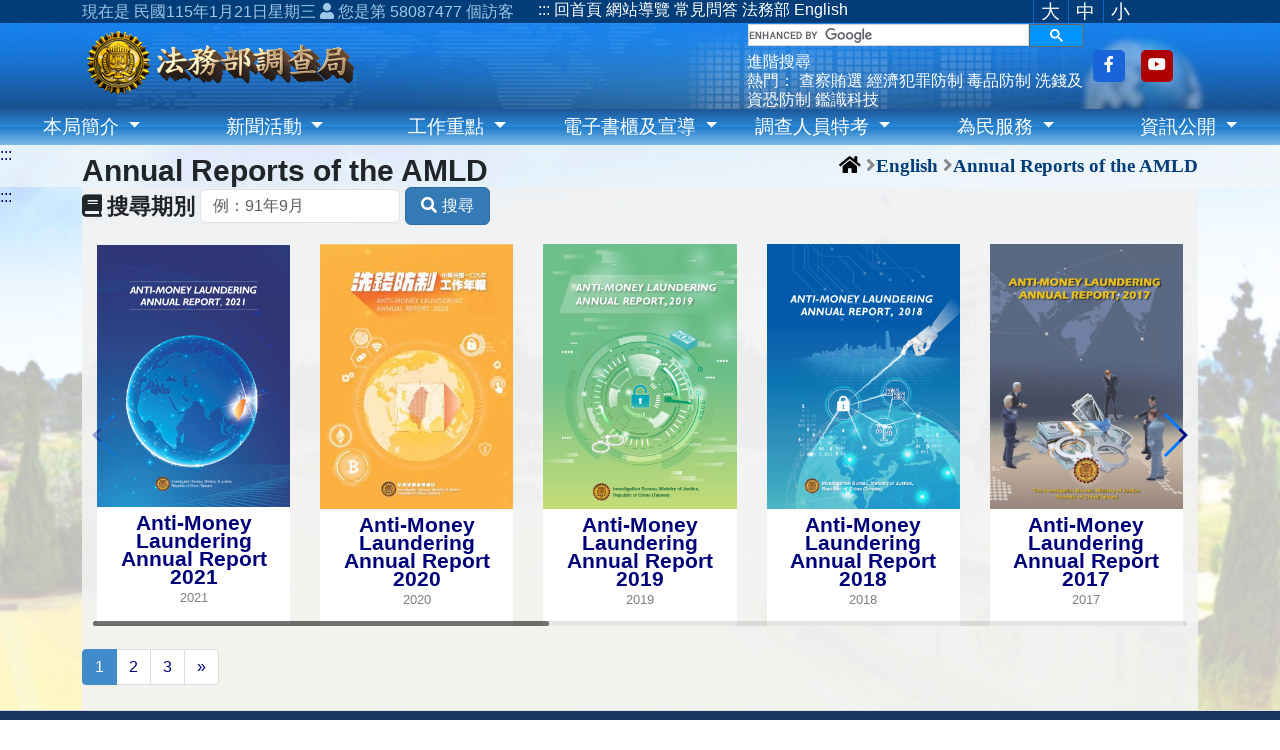

--- FILE ---
content_type: text/html; charset=utf-8
request_url: https://www.mjib.gov.tw/eBooks/eBooks_Detail?CID=57
body_size: 11017
content:
<!DOCTYPE html>
<html lang="zh-tw">
<head>
    <meta http-equiv="X-UA-Compatible" content="IE=edge">
    <meta charset="utf-8">
    <meta name="viewport" content="width=device-width, initial-scale=1.0">
    <title>Annual Reports of the AMLD - 法務部調查局</title>
    <link rel="shortcut icon" href="/images/favicon.png">

<meta name="DC.Title" content="調查局網頁" />   
<meta name="DC.Creator" content="調查局" />         
<meta name="DC.Subject" content="調查局網頁" /> 
<meta name="DC.Type" content="網頁" />              
<meta name="DC.Publisher" content="法務部調查局" /> 
<meta name="DC.Identifier" content="A11010000F" />  
<meta name="DC.Date" content="2015-11-30" />        
<meta name="Category.Theme" content="300" />        
<meta name="Category.Cake" content="J30" />         
<meta name="Category.Service" content="I00" />      

    

<!-- Chrome, Firefox OS and Opera -->
<meta name="theme-color" content="#187be0">
<!-- Windows Phone -->
<meta name="msapplication-navbutton-color" content="#187be0">
<!-- iOS Safari -->
<meta name="apple-mobile-web-app-capable" content="yes">
<meta name="apple-mobile-web-app-status-bar-style" content="black">
<!-- Google tag (gtag.js) -->
<script async src="https://www.googletagmanager.com/gtag/js?id=G-D2BJKWG2WY"></script>
<script>
  window.dataLayer = window.dataLayer || [];
  function gtag(){dataLayer.push(arguments);}
  gtag('js', new Date());

  gtag('config', 'G-D2BJKWG2WY');
</script>


    <!-- CSS FILES -->
    
    
    
    <link href="/Content/bootstrap.min.css" rel="stylesheet"/>
<link href="/Content/PagedList.css" rel="stylesheet"/>
<link href="/Content/all.min.css" rel="stylesheet"/>
<link href="/Content/v4-shims.css" rel="stylesheet"/>
<link href="/css/new.css" rel="stylesheet"/>

    
    <link href="/css/book.css" rel="stylesheet" />

    <script src="/Scripts/jquery-3.7.1.js"></script>

    <!-- HTML5 shim and Respond.js for IE8 support of HTML5 elements and media queries -->
    <!-- WARNING: Respond.js doesn't work if you view the page via file:// -->
    <!--[if lt IE 9]>
         <script src="/js/html5shiv.js"></script>
         <script src="/js/respond.min.js"></script>
       <![endif]-->
    <!--[if (gte IE 6)&(lte IE 8)]>
      <script type="text/javascript" src="~/scripts/selectivizr.js"></script>
    <![endif]-->
    <meta name="description" content="The description of my page" />
</head>
<body>
    <noscript>您的瀏覽器不支援JavaScript功能，若網頁功能無法正常使用時，請開啟瀏覽器JavaScript狀態</noscript>
    <!--Start Header-->
    <header id="header">
        <div id="top-bar">
            <div class="container">
                <div class="row">
                    <div class="col-md-auto d-none d-lg-block topinfo_left">
<p>現在是 民國115年1月21日星期三 <i class="fa fa-user"></i> 您是第 58087477 個訪客 </p>

                    </div>
                    <div class="col justify-content-lg-start topinfo_center">
                        <a accesskey="U" href="#header" title="上方導覽">:::</a>
                        <a title="回首頁" href="/">回首頁</a>
                        <a accesskey="R" title="網站導覽" href="/TreeView/Chinese">網站導覽</a>
                        <a title="常見問答" href="/EditPage/?PageID=a339c7af-8f7a-4131-be7d-9a46edeb3483">常見問答</a>
                        <a title="法務部(另開新視窗)" target="_blank" href="https://www.moj.gov.tw/">法務部</a>
                        <a title="English" href="/en">English</a>
                    </div>
                    <div class="col col-lg-2 d-none d-lg-block FontZoomArea">
                        <ul>
                            <li><a href="javascript:FontZoom(1.5)" class="my-tweet">大</a></li>
                            <li><a href="javascript:FontZoom(1)" class="my-facebook">中</a></li>
                            <li><a href="javascript:FontZoom(0.8)" class="my-skype">小</a></li>
                        </ul>
                    </div>
                </div><!-- row -->
            </div><!-- container -->
        </div>
        <!-- LOGO 開始 -->
        <div class="logo-bar">
            <div class="container">
                <div class="banner row">
                    <!-- logo -->
                    <div class="logo col order-first">
                        <a href="/"><img src="/images/logo.gif" alt="法務部調查局"></a>
                    </div>
                        <div class="sidebar col col-md-5 ms-md-auto">
        <!--social-->
        <div class="top_social OfficalSocial d-none d-lg-block col col-md-3 ms-md-auto">
            <a class="fb" target="_blank" href="https://www.facebook.com/taiwanmjib/?fref=ts" data-placement="top" data-bs-toggle="tooltip" title="Facebook(另開新視窗)">
                <i class="fab fa-facebook-f"></i><span class="link-none">前往臉書</span>
            </a>
            <a class="youtube" target="_blank" href="https://www.youtube.com/channel/UCKdIZ6DedFLz-YXa6X-uEYA" data-placement="top" data-bs-toggle="tooltip" title="Youtube(另開新視窗)">
                <i class="fab fa-youtube"></i><span class="link-none">前往youtube</span>
            </a>
            <!--<a class="flickr" target="_blank" href="https://www.flickr.com/photos/mjibps/" data-placement="top" data-bs-toggle="tooltip" title="Flickr(另開新視窗)"><i class="fab fa-flickr"></i></a>-->
        </div>
        <!--widget_search-->
        <div class="site-search-area col">
            <script>
                (function () {
                    function myCallback() {
                        //GoogleSearch input:focus要框,拔掉
                        $('#gsc-i-id1').css('outline', '');
                    }
                    window.__gcse = {
                        callback: myCallback
                    };

                    var cx = '011360505088646983649:xgs63vgsosa';
                    var gcse = document.createElement('script');
                    gcse.type = 'text/javascript';
                    gcse.async = true;
                    gcse.src = (document.location.protocol == 'https:' ? 'https:' : 'http:') +
                        '//cse.google.com/cse.js?cx=' + cx;
                    var s = document.getElementsByTagName('script')[0];
                    s.parentNode.insertBefore(gcse, s);
                })();
            </script>
            <div class="gcse-search"></div>
                    <div class="d-none d-lg-block col-lg-5 AdvancedSearchTipLink">
                        <a href="https://www.google.com.tw/advanced_search?hl=zh-TW&amp;as_q&amp;num=100&amp;as_sitesearch=www.mjib.gov.tw&amp;cof=FORID%3A10&amp;ie=UTF-8">進階搜尋</a>
                    </div>
                    <div class="d-none d-lg-block AdvancedSearchTipLink">
                        熱門：
                        <a target="_blank" href="https://www.google.com.tw/#q=查察賄選+site:www.mjib.gov.tw">查察賄選</a>
                        <a target="_blank" href="https://www.google.com.tw/#q=經濟犯罪防制+site:www.mjib.gov.tw">經濟犯罪防制</a>
                        <a target="_blank" href="https://www.google.com.tw/#q=毒品防制+site:www.mjib.gov.tw">毒品防制</a>
                        <a target="_blank" href="https://www.google.com.tw/#q=洗錢及資恐防制+site:www.mjib.gov.tw">洗錢及資恐防制</a>
                        <!--<a target="_blank" href="https://www.google.com.tw/#q=保防+site:www.mjib.gov.tw">保防</a>-->
                        <a target="_blank" href="https://www.google.com.tw/#q=鑑識科技+site:www.mjib.gov.tw">鑑識科技</a>
                    </div>


        </div>
        <!-- end site search -->
    </div><!-- sidebar -->

                </div>
            </div><!-- container -->
        </div>
        <!--LOGO 結束-->
    </header>
    <!--End Header-->
    <!--MENU 開始 -->

<nav class="navbar navbar-expand-md navbar-dark">
    <div class="container-fluid nav-header">
        <!-- 漢堡選單按鈕放在右側 -->
        <button class="navbar-toggler" type="button" data-bs-toggle="collapse" data-bs-target="#mjib-navbar" aria-controls="mjib-navbar" aria-expanded="false" aria-label="Toggle navigation">
            <span class="navbar-toggler-icon"></span>
        </button>

        <div class="collapse navbar-collapse" id="mjib-navbar">
        <ul class="navbar-nav">
                <li class="nav-item dropdown">
                        <a href="/EditPage/?PageID=6f9619ff-8b86-d011-b42d-00c04fc964ff" class="nav-link dropdown-toggle dropdown-item" data-bs-toggle="dropdown">
                            本局簡介
                        </a>
                            <ul class="dropdown-menu ">
                <li class="">
                        <a href="/EditPage/?PageID=8493a027-12e4-468f-8cb7-0b5281e13b30" class="nav-link" >
                            局長介紹
                        </a>
                    
                </li>
                <li class="">
                        <a href="/EditPage/?PageID=08d9a71a-4c64-4b36-bcba-659b71d90591" class="nav-link" >
                            歷史沿革
                        </a>
                    
                </li>
                <li class="">
                        <a href="/EditPage/?PageID=750fb6eb-aad6-440e-84e8-6d3689b13e6f" class="nav-link" >
                            重大政策
                        </a>
                    
                </li>
                <li class="">
                        <a href="/Home/org" class="nav-link" >
                            組織架構
                        </a>
                    
                </li>
                <li class="">
                        <a href="/EditPage/?PageID=68997624-8ae6-4d5d-955c-dd97c5ca1f87" class="nav-link" >
                            調查局所屬單位地圖
                        </a>
                    
                </li>
                <li class="">
                        <a href="/EditPage/?PageID=3be8afbb-f505-48d6-a184-b5e080aa612e" class="nav-link" >
                            局徽說明
                        </a>
                    
                </li>
                <li class="">
                        <a href="/EditPage/?PageID=92585757-bbb9-434f-ad4d-1a494e55b112" class="nav-link" >
                            720環景導覽
                        </a>
                    
                </li>
        </ul>

                </li>
                <li class="nav-item dropdown">
                        <a href="/news/Index?Module=1" class="nav-link dropdown-toggle dropdown-item" data-bs-toggle="dropdown">
                            新聞活動
                        </a>
                            <ul class="dropdown-menu ">
                <li class="">
                        <a href="/news/Index?Module=1" class="nav-link" >
                            新聞快報
                        </a>
                    
                </li>
                <li class="">
                        <a href="/news/Index?Module=2" class="nav-link" >
                            最新消息
                        </a>
                    
                </li>
                <li class="">
                        <a href="/news/Index?Module=29" class="nav-link" >
                            澄清專區
                        </a>
                    
                </li>
        </ul>

                </li>
                <li class="nav-item dropdown">
                        <a href="/EditPage/?PageID=4c520d45-99a4-4c17-94ee-dd57ccfad60d" class="nav-link dropdown-toggle dropdown-item" data-bs-toggle="dropdown">
                            工作重點
                        </a>
                            <ul class="dropdown-menu ">
                <li class="">
                        <a href="/EditPage/?PageID=a7b7e634-6e27-4ee1-87dc-a7cc9f2b79cf" class="nav-link" >
                            維護國家安全及利益
                        </a>
                    
                </li>
                <li class="">
                        <a href="/EditPage/?PageID=4c32c3b3-5602-45ec-939d-976679308760" class="nav-link" >
                            犯罪調查
                        </a>
                    
                </li>
                <li class="">
                        <a href="/EditPage/?PageID=60306028-2aaf-47ca-9c42-eb537b4749bc" class="nav-link" >
                            資通安全
                        </a>
                    
                </li>
                <li class="">
                        <a href="/EditPage/?PageID=f4369b11-c0ff-4049-a428-f975bfd5730e" class="nav-link" >
                            科技鑑識與研訓
                        </a>
                    
                </li>
                <li class="">
                        <a href="/mlpc" class="nav-link" >
                            洗錢及資恐防制
                        </a>
                    
                </li>
                <li class="">
                        <a href="/EditPage/?PageID=143ff222-6fb0-4c04-800a-5207bab9e6bb" class="nav-link" >
                            機關保防
                        </a>
                    
                </li>
                <li class="">
                        <a href="/EditPage/?PageID=adf9b60f-98af-4b65-b996-4f74145a4cd0" class="nav-link" >
                            假訊息查證參考資訊
                        </a>
                    
                </li>
        </ul>

                </li>
                <li class="nav-item dropdown">
                        <a href="/eBooks/eBooks_CategoryList?UpCID=1" class="nav-link dropdown-toggle dropdown-item" data-bs-toggle="dropdown">
                            電子書櫃及宣導
                        </a>
                            <ul class="dropdown-menu ">
                <li class="">
                        <a href="/eBooks/eBooks_CategoryList?UpCID=1" class="nav-link" >
                            電子出版品
                        </a>
                    
                </li>
                <li class="">
                        <a href="/eBooks/eBooks_CategoryList?UpCID=8" class="nav-link" >
                            工作年報
                        </a>
                    
                </li>
                <li class="">
                        <a href="/eBooks/eBooks_CategoryList?UpCID=17" class="nav-link" >
                            宣導資料
                        </a>
                    
                </li>
                <li class="">
                        <a href="/EditPage/?PageID=204a59f0-4e4e-4da6-be34-074179dec3b7" class="nav-link" >
                            徵稿說明
                        </a>
                    
                </li>
                <li class="">
                        <a href="/EditPage/?PageID=a9d595cf-7be8-4076-a9ad-075d6f9cf794" class="nav-link" >
                            全民安全防護宣導影片
                        </a>
                    
                </li>
        </ul>

                </li>
                <li class="nav-item dropdown">
                        <a href="/EditPage/?PageID=7cfb7f3f-263c-4b95-9838-694e78fba9ae" class="nav-link dropdown-toggle dropdown-item" data-bs-toggle="dropdown">
                            調查人員特考
                        </a>
                            <ul class="dropdown-menu ">
                <li class="">
                        <a href="/EditPage/?PageID=ecdd6e89-c0d7-447d-bc2e-4bb46648bf18" class="nav-link" >
                            特考資訊
                        </a>
                    
                </li>
                <li class="">
                        <a href="/EditPage/?PageID=ca41bc83-3450-498b-9904-6a935f8bb500" class="nav-link" >
                            展抱山莊
                        </a>
                    
                </li>
        </ul>

                </li>
                <li class="nav-item dropdown">
                        <a href="/EditPage/?PageID=e8106a15-00a9-45c5-88a7-0905b326d314" class="nav-link dropdown-toggle dropdown-item" data-bs-toggle="dropdown">
                            為民服務
                        </a>
                            <ul class="dropdown-menu ">
                <li class="">
                        <a href="/EditPage/?PageID=57187e88-2e2d-4977-a5c2-aae3cbbd7952" class="nav-link" >
                            陳情檢舉管道
                        </a>
                    
                </li>
                <li class="">
                        <a href="/EditPage/?PageID=32f804bb-271b-47b3-b4b3-577ac75ec097" class="nav-link" >
                            檢舉專用地址電話一覽表
                        </a>
                    
                </li>
                <li class="">
                        <a href="/EditPage/?PageID=cca02333-3bb7-4366-9c3e-0302560fd11d" class="nav-link" >
                            接待參觀服務
                        </a>
                    
                </li>
                <li class="">
                        <a href="/EditPage/?PageID=85631920-f741-4f90-b196-f645d909e9a2#3" class="nav-link" >
                            資料參閱
                        </a>
                    
                </li>
                <li class="">
                        <a href="/EditPage/?PageID=27ed90a4-dd61-4334-99aa-5d8be779ad48" class="nav-link" >
                            親子血緣關係鑑定
                        </a>
                    
                </li>
                <li class="">
                        <a href="/EditPage/?PageID=819e87b6-b1ce-4b0d-ba38-0c678fd15734" class="nav-link" >
                            退休人員專區
                        </a>
                    
                </li>
                <li class="">
                        <a href="/EditPage/?PageID=0dced059-3888-4361-be46-23f14bb9ab88" class="nav-link" >
                            公示送達
                        </a>
                    
                </li>
                <li class="">
                        <a href="https://www.thcw.moj.gov.tw/CriminalWanted/default.html" class="nav-link" >
                            追緝外逃
                        </a>
                    
                </li>
                <li class="">
                        <a href="/EditPage/?PageID=bac38e59-0022-488e-9422-437034535b3e" class="nav-link" >
                            就業資訊
                        </a>
                    
                </li>
        </ul>

                </li>
                <li class="nav-item dropdown">
                        <a href="/EditPage/?PageID=407005b4-6b06-4054-9aee-ec2cef76d411" class="nav-link dropdown-toggle dropdown-item" data-bs-toggle="dropdown">
                            資訊公開
                        </a>
                            <ul class="dropdown-menu ">
                <li class="">
                        <a href="/EditPage/?PageID=1713b1da-72df-4cb5-a9b0-326b62d6d1bd" class="nav-link" >
                            政府資訊申請
                        </a>
                    
                </li>
                <li class="">
                        <a href="/InfoOpen/List?Module=1" class="nav-link" >
                            法務部調查局「資訊公開」目錄一覽表
                        </a>
                    
                </li>
                <li class="">
                        <a href="/EditPage/?PageID=76a971b9-d165-4874-902d-0d53237ff574" class="nav-link" >
                            資訊圖像化
                        </a>
                    
                </li>
        </ul>

                </li>
        </ul>

        </div>
    </div>
</nav>


    <!--MENU 結束-->
    <!--wrapper 開始-->
    <div class="rwd_bg">
        <section class="wrapper" id="wrapper">
            

    <section class="page_head">
        <div class="container">
            <div class="row">
                <div class="col-12">
                    <!--麵包屑-->
                    <h1><!--本頁名稱-->Annual Reports of the AMLD</h1>
                    <nav id="breadcrumbs">
                        <ul>
                            <li><i class="fa fa-home"></i></li>
                                    <li class="fas fa-angle-right"><a href="#">English</a></li>
        <li class="fas fa-angle-right"><a href="#">Annual Reports of the AMLD</a></li>

                        </ul>
                    </nav>
                </div>
            </div>
        </div>
    </section> <!--end page_head-->

<section class="wrapper" id="wrapper">
    <div class="container">
        <div class="row">
            <div class="col-12">
                <div class="about_author">
                    <!--搜尋-->
                    <div id="search_section">
                        <form id="eBooks_Search" method="post" class="mb-3" action="eBooks_Search">
                            <input name="__RequestVerificationToken" type="hidden" value="gRDPzlLuOefcmISLXL-hI8YcbwX1YSHgOoXZmTzJ959sKMhgVe8c30n-2xf0VMTZfrXNPuRQ54wsmWkvgXnbcbh06f-_ZUn_13snO66EeMA1" />
                            <input id="BID" name="BID" type="hidden" value="" />
                            <input id="CID" name="CID" type="hidden" value="57" />
                            <input id="page" name="page" type="hidden" value="" />

                            <label for="Episode" class="eBooks_Search_label fw-bold" title="關鍵字"><i class="fa fa-book"></i>搜尋期別</label>
                            <input id="Episode" name="Episode" type="text" class="form-control search_input" placeholder="例：91年9月" />
                            <button class="btn btn-primary" id="btn-search"><i class="fa fa-search" aria-hidden="true"></i>搜尋</button>
                        </form>
                    </div>
                            <div id="eBook_vue">
                                <div class="swiper-container eBooksSwiper">
                                    <div class="swiper-wrapper">
                                        <!-- Slides -->

<div class="swiper-slide">
                                                <a href="javascript:void(0)" v-bind:class="{ 'SelectBook': 0 === selected }" v-on:click="eBookDetail(
                                            {
                                                eBooksDetailData:{BookID:2116},
                                                CategoryID:57,
                                                index:0
                                           })">
                                                    <img class="MaxHeight174 swiper-lazy" src="/FileUploads/eBooks/d358ea1739c14225982cc44edcb06f03/Cover_pic/ec025dd576e940a9befb1f3ff833dffc.png" alt="Anti-Money Laundering Annual Report 20212021 封面圖片" />
                                                    <div class="swiper-lazy-preloader swiper-lazy-preloader-white"></div>
                                                    <div class="dividerHeading">
                                                        <div class="bookname">Anti-Money Laundering Annual Report 2021</div>
                                                        <p>2021</p>
                                                        <span class="d-none">57</span>
                                                        <span class="d-none">2116</span>
                                                    </div>
                                                </a>
                                            </div>
<div class="swiper-slide">
                                                <a href="javascript:void(0)" v-bind:class="{ 'SelectBook': 1 === selected }" v-on:click="eBookDetail(
                                            {
                                                eBooksDetailData:{BookID:2115},
                                                CategoryID:57,
                                                index:1
                                           })">
                                                    <img class="MaxHeight174 swiper-lazy" src="/FileUploads/eBooks/37b34cbf95dd4ec5943971fb0cced47a/Cover_pic/c17f502bc71f4dd594ab7e78360488b4.jpg" alt="Anti-Money Laundering Annual Report 20202020 封面圖片" />
                                                    <div class="swiper-lazy-preloader swiper-lazy-preloader-white"></div>
                                                    <div class="dividerHeading">
                                                        <div class="bookname">Anti-Money Laundering Annual Report 2020</div>
                                                        <p>2020</p>
                                                        <span class="d-none">57</span>
                                                        <span class="d-none">2115</span>
                                                    </div>
                                                </a>
                                            </div>
<div class="swiper-slide">
                                                <a href="javascript:void(0)" v-bind:class="{ 'SelectBook': 2 === selected }" v-on:click="eBookDetail(
                                            {
                                                eBooksDetailData:{BookID:2019},
                                                CategoryID:57,
                                                index:2
                                           })">
                                                    <img class="MaxHeight174 swiper-lazy" src="/FileUploads/eBooks/47f83c7a31e44e63a30e7fe4b3c39083/Cover_pic/55abaa7d575c445fbaa8e345b64ef7c0.png" alt="Anti-Money Laundering Annual Report 20192019 封面圖片" />
                                                    <div class="swiper-lazy-preloader swiper-lazy-preloader-white"></div>
                                                    <div class="dividerHeading">
                                                        <div class="bookname">Anti-Money Laundering Annual Report 2019</div>
                                                        <p>2019</p>
                                                        <span class="d-none">57</span>
                                                        <span class="d-none">2019</span>
                                                    </div>
                                                </a>
                                            </div>
<div class="swiper-slide">
                                                <a href="javascript:void(0)" v-bind:class="{ 'SelectBook': 3 === selected }" v-on:click="eBookDetail(
                                            {
                                                eBooksDetailData:{BookID:1952},
                                                CategoryID:57,
                                                index:3
                                           })">
                                                    <img class="MaxHeight174 swiper-lazy" src="/FileUploads/eBooks/69ce19ae2b9a41a19e7246ee05ecf33d/Cover_pic/6c6ee6794e7c46cc85867011e072a4d6.jpg" alt="Anti-Money Laundering Annual Report 20182018 封面圖片" />
                                                    <div class="swiper-lazy-preloader swiper-lazy-preloader-white"></div>
                                                    <div class="dividerHeading">
                                                        <div class="bookname">Anti-Money Laundering Annual Report 2018</div>
                                                        <p>2018</p>
                                                        <span class="d-none">57</span>
                                                        <span class="d-none">1952</span>
                                                    </div>
                                                </a>
                                            </div>
<div class="swiper-slide">
                                                <a href="javascript:void(0)" v-bind:class="{ 'SelectBook': 4 === selected }" v-on:click="eBookDetail(
                                            {
                                                eBooksDetailData:{BookID:1944},
                                                CategoryID:57,
                                                index:4
                                           })">
                                                    <img class="MaxHeight174 swiper-lazy" src="/FileUploads/eBooks/2123e934530c488dbe2cdd352f2e421c/Cover_pic/ec103ac39bd649be8f154d9b4a4b838c.jpg" alt="Anti-Money Laundering Annual Report 20172017 封面圖片" />
                                                    <div class="swiper-lazy-preloader swiper-lazy-preloader-white"></div>
                                                    <div class="dividerHeading">
                                                        <div class="bookname">Anti-Money Laundering Annual Report 2017</div>
                                                        <p>2017</p>
                                                        <span class="d-none">57</span>
                                                        <span class="d-none">1944</span>
                                                    </div>
                                                </a>
                                            </div>
<div class="swiper-slide">
                                                <a href="javascript:void(0)" v-bind:class="{ 'SelectBook': 5 === selected }" v-on:click="eBookDetail(
                                            {
                                                eBooksDetailData:{BookID:1943},
                                                CategoryID:57,
                                                index:5
                                           })">
                                                    <img class="MaxHeight174 swiper-lazy" src="/FileUploads/eBooks/8c1c24ee14f24e8f8301eeb2c8880829/Cover_pic/c59171a85e854ad5ba5010713a30bfc6.jpg" alt="Anti-Money Laundering Annual Report 20162016 封面圖片" />
                                                    <div class="swiper-lazy-preloader swiper-lazy-preloader-white"></div>
                                                    <div class="dividerHeading">
                                                        <div class="bookname">Anti-Money Laundering Annual Report 2016</div>
                                                        <p>2016</p>
                                                        <span class="d-none">57</span>
                                                        <span class="d-none">1943</span>
                                                    </div>
                                                </a>
                                            </div>
<div class="swiper-slide">
                                                <a href="javascript:void(0)" v-bind:class="{ 'SelectBook': 6 === selected }" v-on:click="eBookDetail(
                                            {
                                                eBooksDetailData:{BookID:1942},
                                                CategoryID:57,
                                                index:6
                                           })">
                                                    <img class="MaxHeight174 swiper-lazy" src="/FileUploads/eBooks/d91f2c76916949fdb33b08155ae1e17a/Cover_pic/04d445db75754e168e800aa09bba72ef.jpg" alt="Anti-Money Laundering Annual Report 20152015 封面圖片" />
                                                    <div class="swiper-lazy-preloader swiper-lazy-preloader-white"></div>
                                                    <div class="dividerHeading">
                                                        <div class="bookname">Anti-Money Laundering Annual Report 2015</div>
                                                        <p>2015</p>
                                                        <span class="d-none">57</span>
                                                        <span class="d-none">1942</span>
                                                    </div>
                                                </a>
                                            </div>
<div class="swiper-slide">
                                                <a href="javascript:void(0)" v-bind:class="{ 'SelectBook': 7 === selected }" v-on:click="eBookDetail(
                                            {
                                                eBooksDetailData:{BookID:1941},
                                                CategoryID:57,
                                                index:7
                                           })">
                                                    <img class="MaxHeight174 swiper-lazy" src="/FileUploads/eBooks/d0f28a34114945be88f6c4d9fe25f21e/Cover_pic/234d2d6a88564f6b98c7dbe46c27919d.jpg" alt="Anti-Money Laundering Annual Report 20142014 封面圖片" />
                                                    <div class="swiper-lazy-preloader swiper-lazy-preloader-white"></div>
                                                    <div class="dividerHeading">
                                                        <div class="bookname">Anti-Money Laundering Annual Report 2014</div>
                                                        <p>2014</p>
                                                        <span class="d-none">57</span>
                                                        <span class="d-none">1941</span>
                                                    </div>
                                                </a>
                                            </div>
<div class="swiper-slide">
                                                <a href="javascript:void(0)" v-bind:class="{ 'SelectBook': 8 === selected }" v-on:click="eBookDetail(
                                            {
                                                eBooksDetailData:{BookID:1940},
                                                CategoryID:57,
                                                index:8
                                           })">
                                                    <img class="MaxHeight174 swiper-lazy" src="/FileUploads/eBooks/b575c002ffdc47da91af64acbb2a7ae7/Cover_pic/018d6a6b9cdd4911b488b990203ee467.jpg" alt="Anti-Money Laundering Annual Report 20132013 封面圖片" />
                                                    <div class="swiper-lazy-preloader swiper-lazy-preloader-white"></div>
                                                    <div class="dividerHeading">
                                                        <div class="bookname">Anti-Money Laundering Annual Report 2013</div>
                                                        <p>2013</p>
                                                        <span class="d-none">57</span>
                                                        <span class="d-none">1940</span>
                                                    </div>
                                                </a>
                                            </div>
<div class="swiper-slide">
                                                <a href="javascript:void(0)" v-bind:class="{ 'SelectBook': 9 === selected }" v-on:click="eBookDetail(
                                            {
                                                eBooksDetailData:{BookID:1939},
                                                CategoryID:57,
                                                index:9
                                           })">
                                                    <img class="MaxHeight174 swiper-lazy" src="/FileUploads/eBooks/54e40e3b35414cbba025592b72107c0e/Cover_pic/352b1486838d4bf492290f12f29fbb22.jpg" alt="Anti-Money Laundering Annual Report 20122012 封面圖片" />
                                                    <div class="swiper-lazy-preloader swiper-lazy-preloader-white"></div>
                                                    <div class="dividerHeading">
                                                        <div class="bookname">Anti-Money Laundering Annual Report 2012</div>
                                                        <p>2012</p>
                                                        <span class="d-none">57</span>
                                                        <span class="d-none">1939</span>
                                                    </div>
                                                </a>
                                            </div>
<div class="swiper-slide">
                                                <a href="javascript:void(0)" v-bind:class="{ 'SelectBook': 10 === selected }" v-on:click="eBookDetail(
                                            {
                                                eBooksDetailData:{BookID:1938},
                                                CategoryID:57,
                                                index:10
                                           })">
                                                    <img class="MaxHeight174 swiper-lazy" src="/FileUploads/eBooks/9c471a23793a4f59b2e75520e154b385/Cover_pic/1a3c28ee213b4a14a28a8e382f06e08f.jpg" alt="Anti-Money Laundering Annual Report 20112011 封面圖片" />
                                                    <div class="swiper-lazy-preloader swiper-lazy-preloader-white"></div>
                                                    <div class="dividerHeading">
                                                        <div class="bookname">Anti-Money Laundering Annual Report 2011</div>
                                                        <p>2011</p>
                                                        <span class="d-none">57</span>
                                                        <span class="d-none">1938</span>
                                                    </div>
                                                </a>
                                            </div>
<div class="swiper-slide">
                                                <a href="javascript:void(0)" v-bind:class="{ 'SelectBook': 11 === selected }" v-on:click="eBookDetail(
                                            {
                                                eBooksDetailData:{BookID:1937},
                                                CategoryID:57,
                                                index:11
                                           })">
                                                    <img class="MaxHeight174 swiper-lazy" src="/FileUploads/eBooks/615f132ec5da42f6a15942e01f41845e/Cover_pic/25121cdb3b0c461cbb52a9d3f73a01f3.jpg" alt="Anti-Money Laundering Annual Report 20102010 封面圖片" />
                                                    <div class="swiper-lazy-preloader swiper-lazy-preloader-white"></div>
                                                    <div class="dividerHeading">
                                                        <div class="bookname">Anti-Money Laundering Annual Report 2010</div>
                                                        <p>2010</p>
                                                        <span class="d-none">57</span>
                                                        <span class="d-none">1937</span>
                                                    </div>
                                                </a>
                                            </div>
                                    </div>

                                    <!-- 中間的點點 -->
                                    <!--<div class="swiper-pagination"></div>-->
                                    <!-- 左右箭頭 -->
                                    <a class="swiper-button-prev" title="前一個"><span class="fas fa-chevron-left"></span></a>
                                    <a class="swiper-button-next" title="後一個"><span class="fas fa-chevron-right"></span></a>
                                    <!-- 滾動條 -->
                                    <div class="swiper-scrollbar"></div>
                                </div>
                                <div id="bookdetial" class="container my-4" v-if="eBooksDetailData.BookID != ''">
                                    <div class="card mb-4 book_information border-primary">
                                        <div class="card-header bg-primary text-white">
                                            <i class="fa fa-bookmark"></i>&nbsp;電子書詳細資訊
                                        </div>
                                        <div class="card-body">
                                            <ul class="bookinfo">
                                                <li>
                                                    <div class="bookinfo-body clearfix">
                                                        <div class="header header-left">
                                                            書名：{{eBooksDetailData.BookName}}
                                                        </div>
                                                    </div>
                                                </li>
                                                <li>
                                                    <div class="bookinfo-body clearfix">
                                                        <div class="header header-left">
                                                            <div>期別：{{eBooksDetailData.Episode}}</div>
                                                        </div>
                                                    </div>
                                                </li>
                                                <li>
                                                    <div class="bookinfo-body clearfix">
                                                        <div class="header text-center">
                                                            <a v-bind:title="BookTitle1" v-bind:href="FullText_href" target="_blank" v-on:click="BookDownloadclick(eBooksDetailData.BookID)" class="btn btn-primary">
                                                                <span>全文下載</span>{{eBooksDetailData.PageCount}}<span>頁</span>
                                                            </a>
                                                            <a v-bind:title="BookTitle2" v-bind:href="onlineBook_href" target="_blank" v-on:click="BookDownloadclick(eBooksDetailData.BookID)" class="btn btn-primary">翻頁電子書</a>
                                                        </div>
                                                    </div>
                                                </li>
                                            </ul>
                                        </div>
                                    </div>
                                    <div class="card book_chapter border-primary mb-3">
                                        <div class="card-header bg-primary text-white">
                                            <i class="fa fa-bookmark"></i>&nbsp;章節
                                        </div>
                                        <div class="card-body book_section">
                                            <ul class="bookinfo">
                                                <li class="" v-for="item in Sections">
                                                    <div class="bookinfo-body clearfix">
                                                        <div class="header">
                                                            <a v-if="item.FilePath != null" v-on:click="SectionDownload_vue(item.SectionID)" v-bind:title="item.BookTitle_Section" v-bind:href="item.Section_href" target="_blank" style="padding-left:10px">
                                                                <span class="nevin">{{ item.SectionName }}</span>
                                                            </a>
                                                            <span v-else class="primary-font nevin text-center">{{ item.SectionName }}</span>
                                                        </div>
                                                    </div>
                                                </li>
                                            </ul>
                                        </div>
                                    </div>
                                </div>
                            </div>
<div class="pagination-container"><ul class="pagination"><li class="active"><a>1</a></li><li><a href="/eBooks/eBooks_Detail?CID=57&amp;page=2">2</a></li><li><a href="/eBooks/eBooks_Detail?CID=57&amp;page=3">3</a></li><li class="PagedList-skipToNext"><a href="/eBooks/eBooks_Detail?CID=57&amp;page=2" rel="next">»</a></li></ul></div>
                </div>
            </div><!--./col-->
        </div><!--./row-->
    </div><!--./content blog-->
</section>
<!--end wrapper-->

        </section>
    </div>
    <!--end wrapper-->
    
    <div id="accordionArea" role="tablist">
        <div class="accordion-item panel-footer">
            <h2 class="accordion-header" id="headingTen" style="padding: 0;">
                <button class="accordion-button collapsed" type="button" data-bs-toggle="collapse"  data-bs-target="#collapsefooter" aria-expanded="false" aria-controls="collapsefooter" style="line-height: 70px; height: 70px;">
                    <span>全站導覽<i class="far fa-hand-point-down ms-2"></i></span>
                </button>
            </h2>
            <div id="collapsefooter" class="accordion-collapse collapse" aria-labelledby="headingTen" data-bs-parent="#accordionArea">
                <div class="accordion-body">
                    <div class="row panel-footer-bg">
                        <div class="col-12 col-sm-3">
                            <div class="footer-menu">
                                <h2 class="footer-wid-title">本局簡介</h2>
                                <ul>
                                    <li><a href="/EditPage/?PageID=8493a027-12e4-468f-8cb7-0b5281e13b30">局長介紹</a></li>
                                    <li><a href="/EditPage/?PageID=08d9a71a-4c64-4b36-bcba-659b71d90591">歷史沿革</a></li>
                                    <li><a href="/EditPage/?PageID=750fb6eb-aad6-440e-84e8-6d3689b13e6f">重大政策</a></li>
                                    <li><a href="/Home/org">組織架構</a></li>
                                    <li><a href="/EditPage/?PageID=68997624-8ae6-4d5d-955c-dd97c5ca1f87">調查局所屬單位地圖</a></li>
                                    <li><a href="/EditPage/?PageID=3be8afbb-f505-48d6-a184-b5e080aa612e">局徽說明</a></li>
                                </ul>
                            </div>
                            <div class="footer-menu">
                                <h2 class="footer-wid-title">新聞活動</h2>
                                <ul>
                                    <li><a href="/news/Index/1">新聞快報</a></li>
                                    <li><a href="/news/Index/2">最新消息</a></li>
                                </ul>
                            </div>
                            <div class="footer-menu">
                                <h2 class="footer-wid-title">工作重點</h2>
                                <ul>
                                    <li><a href="/EditPage/?PageID=a7b7e634-6e27-4ee1-87dc-a7cc9f2b79cf">維護國家安全及利益</a></li>
                                    <li><a href="/EditPage/?PageID=4c32c3b3-5602-45ec-939d-976679308760">犯罪調查</a></li>
                                    <li><a href="/EditPage/?PageID=f4369b11-c0ff-4049-a428-f975bfd5730e">科技鑑識與研訓</a></li>
                                    <li><a href="/EditPage/?PageID=143ff222-6fb0-4c04-800a-5207bab9e6bb">機關保防</a></li>
                                    <li><a href="/EditPage/?PageID=adf9b60f-98af-4b65-b996-4f74145a4cd0">訊息查證</a></li>
                                </ul>
                            </div>
                        </div>
                        <div class="col-12 col-sm-3">
                            <div class="footer-menu">
                                <h2 class="footer-wid-title">電子書櫃及宣導</h2>
                                <ul>
                                    <li><a href="/eBooks/eBooks_CategoryList?UpCID=1">電子出版品</a></li>
                                    <li><a href="/eBooks/eBooks_CategoryList?UpCID=8">工作年報</a></li>
                                    <li><a href="/eBooks/eBooks_CategoryList?UpCID=17">宣導資料</a></li>
                                </ul>
                            </div>
                            <div class="footer-menu">
                                <h2 class="footer-wid-title">調查人員特考</h2>
                                <ul>
                                    <li><a href="/EditPage/?PageID=1ebad97f-b348-41d9-96d5-c514a639fb09">特考資訊</a></li>
                                    <li><a href="/EditPage/?PageID=ca41bc83-3450-498b-9904-6a935f8bb500">展抱山莊</a></li>
                                </ul>
                            </div>
                            <div class="footer-menu">
                                <h2 class="footer-wid-title">為民服務</h2>
                            </div>
                            <ul class="footer-menu">
                                <li>
                                    <p>陳情檢舉管道</p>
                                    <ul>
                                        <li><a href="/EditPage/?PageID=add74f0d-3b86-4f04-bdb5-092deb465f7d">電話、親自、信函陳情檢舉</a></li>
                                        <li><a href="/Poll?Module=2&amp;lang=TW">線上陳情檢舉</a></li>
                                    </ul>
                                </li>
                            </ul>
                            <ul class="footer-menu">
                                <li><a href="/EditPage/?PageID=32f804bb-271b-47b3-b4b3-577ac75ec097">檢舉專用地址電話一覽表</a></li>
                            </ul>
                            <ul class="footer-menu">
                                <li>
                                    <p>接待參觀服務</p>
                                    <ul>
                                        <li><a href="/Visit/Create">進入預約系統</a></li>
                                        <li><a href="/Visit/AllDetail">查詢所有預約</a></li>
                                        <li><a href="/Visit/Detail">查詢預約結果</a></li>
                                    </ul>
                                </li>
                            </ul>
                        </div>
                        <div class="col-12 col-sm-3">
                            <ul class="footer-menu">
                                <li><a href="/EditPage/?PageID=85631920-f741-4f90-b196-f645d909e9a2#3">資料參閱</a></li>
                                <li><a href="/EditPage/?PageID=8a6b46f0-cd32-41ad-8e07-731c29572809">火焚及污(破)損鈔券鑑定</a></li>
                                <li><a href="/EditPage/?PageID=27ed90a4-dd61-4334-99aa-5d8be779ad48">親子血緣關係鑑定</a></li>
                                <li><a href="/EditPage/?PageID=819e87b6-b1ce-4b0d-ba38-0c678fd15734">退休人員專區</a></li>
                            </ul>
                            <ul class="footer-menu">
                                <li>
                                    <p>六大重點服務</p>
                                    <ul>
                                        <li><a href="/EditPage/?PageID=b006bc65-a1b1-467d-8e9a-a7be04c21331">廉政</a></li>
                                        <li><a href="/news/Details/4/88">經濟犯罪防制</a></li>
                                        <li><a href="/EditPage/?PageID=805dbe9e-210b-439b-8501-aefbe4771a9c">毒品防制</a></li>
                                        <li><a href="/mlpc" target="_blank">洗錢及資恐防制</a></li>
                                        <li><a href="/news/Details/7/119">保防</a></li>
                                        <li><a href="/EditPage/?PageID=9c6125ad-8e9b-453b-a8fc-31eeafb00ad1">鑑識科技</a></li>
                                    </ul>
                                </li>
                            </ul>
                            <ul class="footer-menu">
                                <li><a href="/Crimes/Crimes_List">追緝外逃</a></li>
                                <li><a href="/EditPage/?PageID=bac38e59-0022-488e-9422-437034535b3e">就業資訊</a></li>
                            </ul>
                        </div>
                        <div class="col-12 col-sm-3">
                            <div class="footer-menu">
                                <h2 class="footer-wid-title">資訊公開</h2>
                                <ul>
                                    <li class="lastone" style="width:10em"><a href="/EditPage/?PageID=1713b1da-72df-4cb5-a9b0-326b62d6d1bd">政府資訊申請</a></li>
                                    <li><a href="/InfoOpen/List?Module=1">法務部調查局「資訊公開」目錄一覽表</a></li>
                                </ul>
                            </div>
                            <div class="footer-menu">
                                <h2 class="footer-wid-title">便民專區</h2>
                                <ul>
                                    <li><a href="/EditPage/?PageID=8a6b46f0-cd32-41ad-8e07-731c29572809">鈔券鑑定</a></li>
                                    <li><a href="/EditPage/?PageID=27ed90a4-dd61-4334-99aa-5d8be779ad48">DNA鑑定</a></li>
                                    <li><a href="/EditPage/?PageID=cca02333-3bb7-4366-9c3e-0302560fd11d">接待參觀</a></li>
                                    <li><a href="/Poll?Module=2">線上檢舉</a></li>
                                    <li><a href="/Video/?Module=19">媒體報導</a></li>
                                    <li><a href="/EditPage/?PageID=750fb6eb-aad6-440e-84e8-6d3689b13e6f">重大政策</a></li>
                                    <li><a href="/NewCrimesHome/default.html">追緝外逃</a></li>
                                    <li><a href="/EditPage/?PageID=fec04ff5-21f6-43cd-9971-fcf808860305">友站連結</a></li>
                                </ul>
                            </div>
                        </div>
                    </div>
                </div>
            </div>
        </div>
    </div>

    <!--start footer-bottom開始-->
    

<section class="footer_bottom">
    <div class="container">
        <div class="row">
            <!-- map -->
            <div class="col-12 col-md-6">
                <iframe class="lazyload" data-src="https://www.google.com/maps/embed?pb=!1m14!1m8!1m3!1d14467.531650540855!2d121.53902500000001!3d24.970098!3m2!1i1024!2i768!4f13.1!3m3!1m2!1s0x346801f517b95e69%3A0x701854bfe6ce52f7!2zMjMx5paw5YyX5biC5paw5bqX5Y2A5Lit6I-v6LevNzTomZ8!5e0!3m2!1szh-TW!2stw!4v1517565707112" title="地址:新北市新店區中華路74號" width="600" height="450" style="width:100%;border:0" allowfullscreen></iframe>
            </div>
            <div class="col-12 col-md-6">
                <div class="footer-about-us">
                    <p class="fa fa-phone-square">總機:(02)2911-2241</p>
                    <p class="fa fa-fax">傳真:(02)2918-8888</p>  
                    <p class="fas fa-map-marker-alt">地址：231209 新北市新店區中華路74號</p> 
                    
                    <div class="clearfix"></div>
                    <div class="footer_tel">
                        <a class="btn btn-tel fa fa-phone-square fa-1x" href="tel:(02)2917-7777">檢舉專線電話：(02)2917-7777</a>
                        <a class="btn btn-tel fa fa-phone-square fa-1x" href="tel:0800-007-007">免付費檢舉專線：0800-007-007</a>
                    </div>
                    <div class="GovDataLink">
                        <p><a href="/EditPage/?PageID=0513b043-dfff-4847-8e5b-f40cef67613f">資料開放宣告</a></p>
                        <p><a href="/EditPage/?PageID=45a23953-ef7b-4a6a-a488-a3d57d9018d5">隱私權保護宣告</a></p>
                        <p><a href="/EditPage/?PageID=4c1e5006-cbb4-40d6-8a34-73c1389db7ff">資訊安全政策宣告</a></p>
                        <p><a href="/en">English</a>
                    </div>
                    <div class="clearfix"></div>
                    <div class="FooterText">對本網站有任何意見，敬請來電指教 </div>
                    <div class="ValidImg">
                        <a href="https://accessibility.moda.gov.tw/Applications/Detail?category=20251003114253" target="_blank" title="無障礙AA標籤(另開新視窗)">
                            <img src="/images/accessibility20aa.png" alt="通過AA檢測等級無障礙網頁檢測">
                        </a>

                        <img style="border:0;width:88px;height:31px"
                             src="https://jigsaw.w3.org/css-validator/images/vcss-blue"
                             alt="Valid CSS!" />
                        <a href="https://www.gov.tw/" title="E政府"><img alt="E政府" src="/images/egov.png"></a>
                    </div>
                    <div class="FooterText">瀏覽本網站請使用 Internet Explorer 11 以上版本或 Chrome 瀏覽器</div>
                    <div class="FooterText">更新日期2026/01/21</div>
                    
                </div>
            </div>
        </div>

    </div>

</section>




    <!--start footer-bottom 結束-->
    <link href="/css/AfterBody.css" rel="stylesheet"/>

    <script src="/Scripts/bootstrap.bundle.min.js"></script>

    <script src="/js/jquery-scrolltofixed-min.js"></script>
<script src="/js/jquery.easing.1.3.js"></script>
<script src="/js/swiper.min.js"></script>
<script src="/Scripts/lazysizes.min.js"></script>
<script src="/Scripts/jquery.ez-plus.js"></script>

    
    <script src="/Scripts/vue.min.js"></script>
    <script src="/Scripts/vue-resource.min.js"></script>
    <script type="text/javascript">

    var eBooksDetailobj = {
        BookID: 0,
        CategoryID: 0,
        BookName: '',
        Episode: '',
        CoverPath: '',
        FilePath: '',
        PageCount: 0,
        guid: '',
        CreatedTime: '',
        CreatedBy: '',
        ModifiedTime: '',
        ModifiedBy: '',
        IsDelete: 0,
        UrlLink: '',
        text: ''
    }

    //Vue
    var bookdetail = new Vue({
        el: '#eBook_vue',
        data: eBookData = {
            UpCategoryName: '',
            CategoryName: '',
            eBooksDetailData: eBooksDetailobj,
            Sections: [],
            NexteBooksHtml: '',
            selected: null,
            index: 0
        },
        methods: {
            eBookDetail: function (obj) {
                // 動態加上class
                this.selected = obj.index;
                //網址會更換成書的book id
                var title = document.title;
                var url = location.pathname +'?CID='+obj.CategoryID +'&BookID=' + obj.eBooksDetailData.BookID;
	            var state = {
	            	title: document.title,
	            	url: document.URL,
	            };
                history.pushState(state, title, url);
                // 送出GET 去Json抓資料 改成vue-resource
                // 參考 https://axios-sample.firebaseapp.com/ axios IE不支援改用vue-resource
                this.$http.get('/eBooks/ThisBookDetails', { params: { lastCID: obj.CategoryID, lastBID: obj.eBooksDetailData.BookID } }).then(function (response) {
                    //console.log(response);

                    this.UpCategoryName = response.body['UpCategoryName'];
                    this.CategoryName = response.body['CategoryName'];
                    this.Sections = response.body['Sections'];
                    this.eBooksDetailData = response.body.eBooksDetailData;
                    //this.BookID = response.body.eBooksDetailData['BookID'];

                    // 取章節資料， 以下是js使用forEach的方法
                    this.Sections.forEach(function (Section) {
                        //title
                        Section.BookTitle_Section = Section.SectionName + '.pdf';
                        //Book Section ID
                        Section.SectionDownloadclick = 'SectionDownload(' + Section.SectionID + ')';
                        //檔案連結的路徑
                        Section.Section_href = '/FileUploads/eBooks/' + response.body.eBooksDetailData.guid + '/Section_file/' + Section.FilePath;
                    })
                    // 對照組(舊寫法)，因為每跑一次迴圈都要去找Sections裡length的長度，所以運算速度會稍微慢一點點。唯一優點是可以知道編號到第幾號，但使用forEach另外宣告也可以達成相同效果
                    // for (var i = 0; i < this.Sections.length; i++) {
                    //     //title
                    //     this.Sections[i].BookTitle_Section = this.Sections[i].SectionName + '.pdf';
                    //     //Book Section ID
                    //     this.Sections[i].SectionDownloadclick = 'SectionDownload(' + this.Sections[i].SectionID + ')';
                    //     //檔案連結的路徑
                    //     this.Sections[i].Section_href = '/FileUploads/eBooks/' + this.eBooksDetailData.guid + '/Section_file/' + this.Sections[i].FilePath;
                    // }
                }, function () {
                    console.log("=== Detail error ===");
                    console.log(error);
                }
                );
                //紀錄瀏覽電子書
                this.$http.get('/eBooks/BookView', { params: { id: obj.eBooksDetailData.BookID }})
            },
            //送回整本被下載的紀錄
            BookDownloadclick: function (BookID) {
                this.$http.get('/eBooks/BookDownload', { params: { id: BookID } });
            },
            //送回章節被下載的紀錄
            SectionDownload_vue: function (SectionID) {
                this.$http.get('/eBooks/SectionDownload', { params: { SectionID: SectionID } });
            }
        },
        computed: {//v-bind 給html的attr這樣給
            BookTitle1: function () {
                return this.eBooksDetailData.BookName + '.pdf 全文下載'
            },
            BookTitle2: function () { return this.eBooksDetailData.BookName + '.pdf 翻頁電子書' },
            FullText_href: function () {
                return '../FileUploads/eBooks/' + this.eBooksDetailData.guid + '/Book_file/' + this.eBooksDetailData.FilePath
            },
            onlineBook_href: function () {
                if (this.eBooksDetailData.UrlLink != null) {
                    // 使用者另外傳的翻頁電子書連結
                    return this.eBooksDetailData.UrlLink;
                } else {
                    //內建的翻頁電子書連結
                    return '../../3dflipbook/3d-flip-book/index.html?BookPath=../../FileUploads/eBooks/' + this.eBooksDetailData.guid + '/Book_file/' + this.eBooksDetailData.FilePath
                }
            }
            
        }
    });

    //js移動錨點 紀錄錨點traget
    var target = window.location.hash.replace('#', '');
    // delete hash so the page won't scroll to it
    window.location.hash = "";
    var mySwiper = null;
    //網頁載入完成時執行之function
    $(document).ready(function () {
        //顯示輪播
        mySwiper = new Swiper('.eBooksSwiper', {
            direction: 'horizontal',
            //grabCursor: true,//3D Coverflow
            //centeredSlides: true,//設定為true時，活動塊會居中，而不是默認狀態下的居左。
            slidesPerView: 5,//swipwe同時顯示的數量
            clickable: true,
            mousewheel: true,//滑鼠滾輪
            freeMode: false,//滑動慣性
            lazy: true,//Lazy Loading Images
            //左右箭頭
            navigation: {
                nextEl: '.swiper-button-next',
                prevEl: '.swiper-button-prev',
            },
            //數字進度
            pagination: {
                //el: '.swiper-pagination',
                //type: 'fraction'
            },
            //滾動條
            scrollbar: {
                el: '.swiper-scrollbar',
                draggable: true, //是否允許拖動滾動條
            },
            //鍵盤事件
            keyboard: {enabled: true,},
            //RWD
            breakpoints: {
                1024: {slidesPerView: 4},
                768: {slidesPerView: 3},
                640: {slidesPerView: 2}
            }
        });

        //打網址進入點擊,輪播還沒滑過去
        var url = location.search;
	    var obj = new Object();
	    if (url.indexOf("?") != -1) {
	       var str = url.substr(1);
	       strs = str.split("&");
	       for(var i = 0; i < strs.length; i++) {
	          obj[strs[i].split("=")[0]]=decodeURI(strs[i].split("=")[1]);
	       }
        }
        //指向那本書
        $('span:contains(' + obj.BookID + ')').parent().parent('a').get(0).click();
    });
    
        
    //記錄章節下載次數
    function SectionDownload(SectionID) {
        $.ajax({
            type: 'POST',
            url: '/eBooks/SectionDownload',
            data: { id: SectionID }
        })
        .done(function (msg) {

        });
    }
    </script>

    <script src="/Scripts/UUEI.js"></script>
<script src="/js/main.js"></script>

</body>
</html>

--- FILE ---
content_type: text/css
request_url: https://www.mjib.gov.tw/css/new.css
body_size: 9558
content:
@charset "UTF-8";
/* 引入其他scss，顯示連結的檔案類型圖案 */
/* ===================================================================*/
/* 幫連結加上小圖案，在政府資訊公開的網頁有使用到
======================================================================*/
.about_author a {
  font-size: 1em;
}
.about_author a[target=_blank]:after {
  content: "";
  margin-right: 5px;
  content: url(../images/icons/link.gif);
}
.about_author a[href$=".txt"]:after {
  content: url(../images/icons/icon_txt.gif);
}
.about_author a[href$=".pdf"]:after {
  content: url(../images/icons/icon_pdf.gif);
}
.about_author a[href$=".rar"]:after, .about_author a[href$=".zip"]:after, .about_author a[href$=".7z"]:after {
  content: url(../images/icons/rar.gif);
}
.about_author a[href$=".doc"]:after, .about_author a[href$=".docx"]:after {
  content: url(../images/icons/icon_doc.gif);
}
.about_author a[href$=".jpg"]:after, .about_author a[href$=".jpeg"]:after, .about_author a[href$=".png"]:after, .about_author a[href$=".gif"]:after, .about_author a[href$=".bmp"]:after {
  content: url(../images/icons/icon_pic.gif);
}
.about_author a[href^="mailto:"]:after {
  content: url(../images/icons/icon_mailto.gif);
}
.about_author a[href^=".xlsx"]:after, .about_author a[href^=".xls"]:after {
  content: url(../images/icons/icon_excel.gif);
}

/***************************************************************************************************************************************
wide 整理過的架構含 RWD
****************************************************************************************************************************************/
* {
  transition: all 0.4s ease-in-out;
}

a {
  color: #000079;
  text-decoration: none;
}
a:hover {
  color: #003D79;
  text-decoration: none;
  -webkit-transition: all 0.3s ease-in-out;
  -moz-transition: all 0.3s ease-in-out;
  -o-transition: all 0.3s ease-in-out;
  transition: all 0.3s ease-in-out;
  -ms-transition: all 0.3s ease-in-out;
}

a:focus, button:focus {
  outline: #188bff solid medium;
  text-decoration: none;
}

.h1, .h2, .h3, .h4, .h5, .h6, h1, h2, h3, h4, h5, h6 {
  font-weight: 600;
}

.button, body, h1, h2, h3, h4, h5, h6, input[type=button], input[type=email], input[type=password], input[type=submit], input[type=text], select, textarea {
  font-family: Arial, Microsoft JhengHei, Helvetica, sans-serif, Arial, sans-serif;
  line-height: 20px;
}

h1 {
  font-size: 1.8em;
  line-height: 50px;
}

h2, h3, h4 {
  line-height: 30px;
}

h2 {
  font-size: 1.6em;
}

h3 {
  color: #000;
  font-size: 1.4em;
}

h4 {
  font-size: 1.2em;
}

h5 {
  font-size: 1em;
  line-height: 21px;
}

h6 {
  font-size: 0.9em;
  line-height: 24px;
}

.page_head h1 {
  float: left;
  margin-top: 0;
  margin-bottom: 0;
  font-weight: 600;
  font-size: 1.9em;
  line-height: 30px;
}

#header {
  z-index: 999;
  width: 100%;
  transition: all 0.4s ease-in-out 0s;
}

#top-bar {
  background: #003D79;
}

.logo-bar {
  height: auto;
  width: 100%;
  background-image: url(../../images/bg_TOP.jpg);
  background-size: 100%;
  background-repeat: no-repeat;
  background-color: #1b385b;
}

.handicaphidden {
  position: absolute;
  text-indent: -99999999px;
}

/*蓋掉bs5預設*/
button:focus:not(:focus-visible) {
  outline: #188bff solid medium;
  text-decoration: none;
}

.btn:hover, .btn:focus, .btn:active {
  background-color: #003D79;
}

.btn-primary {
  --bs-btn-bg: #337ab7;
  --bs-btn-border-color: #2e6da4;
}

.bg-primary {
  background-color: #337ab7 !important;
}

/* 自訂 Bootstrap 3 的 btn-default 樣式 */
.btn-default {
  color: #333;
  background-color: #fff;
  border-color: #ccc;
}
.btn-default:hover, .btn-default:focus, .btn-default:active, .btn-default.active,
.btn-default .open > .dropdown-toggle.btn-default {
  color: #333;
  background-color: #e6e6e6;
  border-color: #adadad;
}

/***************************************************************************************************************************************
20170615
第二階段整理 文字大中小
****************************************************************************************************************************************/
.topinfo_left p {
  color: #9ec7e8;
  font-size: 1em;
  padding: 2px 0 0;
  margin: 0;
}

.topinfo_center a {
  color: #FFF;
  font-size: 1em;
}
.topinfo_center a:hover {
  color: #2894FF;
}

.FontZoomArea ul {
  margin: 0;
  padding: 0;
  padding-top: 0;
  border-right: 1px solid #06C;
  border-left: 1px solid #003D79;
  list-style: none;
}
.FontZoomArea li {
  float: left;
}
.FontZoomArea li a {
  display: inline-block;
  width: 35px;
  border-right: 1px solid #003D79;
  border-left: 1px solid #06C;
  color: #fff;
  text-align: center;
  font-size: 1.2em;
  line-height: 1.2em;
  -webkit-transition: background-color 400ms linear;
  -moz-transition: background-color 400ms linear;
  -o-transition: background-color 400ms linear;
  transition: background-color 400ms linear;
  -ms-transition: background-color 400ms linear;
}
.FontZoomArea li li:hover a {
  color: #fff;
}

.banner {
  display: flex;
  justify-content: space-between;
  flex-wrap: wrap;
}

.logo img {
  width: 100%;
  max-width: 215px;
}
@media screen and (min-width: 768px) {
  .logo img {
    width: 280px;
    max-width: 280px;
  }
}

.OfficalSocial ul {
  padding: 0;
  list-style: none outside none;
}
.OfficalSocial a {
  float: left;
  padding-top: 5px;
  border-radius: 5px;
  display: block;
  margin: 0 0.5em;
  width: 2em;
  height: 2em;
  color: #FFF;
  text-align: center;
  -webkit-transition: 0.25s;
  -moz-transition: 0.25s;
  -o-transition: 0.25s;
  transition: 0.25s;
}
.OfficalSocial a.fb {
  background: #1964DA;
  color: #fff;
}
.OfficalSocial a.fb:hover {
  background: #fff;
  color: #1964DA;
}
.OfficalSocial a.youtube {
  background: #AE0000;
  color: #fff;
}
.OfficalSocial a.youtube:hover {
  background: #fff;
  color: #AE0000;
}
.OfficalSocial a.flickr {
  background: #F00078;
  color: #fff;
}
.OfficalSocial a.flickr:hover {
  background: #fff;
  color: #F00078;
}

.sidebar {
  display: flex;
  align-items: center;
}

.site-search-area {
  width: inherit;
  height: 29px;
}
@media screen and (min-width: 992px) {
  .site-search-area {
    width: 350px;
    height: auto;
  }
}

.AdvancedSearchTipLink {
  float: left;
  color: #fff;
  line-height: 1.2em;
}
.AdvancedSearchTipLink a {
  color: #fff;
}
.AdvancedSearchTipLink a:hover {
  background-color: #003D79;
}

/***************************************************************************************************************************************
第二階段整理 背景
****************************************************************************************************************************************/
.rwd_bg {
  height: auto;
  width: 100%;
  background-image: url(../images/bg_down.jpg);
  background-size: 100%;
  background-repeat: no-repeat;
}

/***************************************************************************************************************************************
選單
****************************************************************************************************************************************/
/***************************************************************************************************************************************
NAV 整理這邊
****************************************************************************************************************************************/
.navbar {
  margin-bottom: 0;
  min-height: 0;
  border: none;
  border-radius: 0;
  padding: 0;
  background: #1e5799;
  background: -moz- linear-gradient(to bottom, #1e5799 0%, #2989d8 50%, #207cca 51%, #7db9e8 100%);
  background: -webkit- linear-gradient(to bottom, #1e5799 0%, #2989d8 50%, #207cca 51%, #7db9e8 100%);
  background: linear-gradient(to bottom, #1e5799 0%, #2989d8 50%, #207cca 51%, #7db9e8 100%);
  filter: progid:DXImageTransform.Microsoft.gradient( startColorstr="#1e5799", endColorstr="#7db9e8",GradientType=0 );
}
.navbar .navbar-nav {
  width: 100%;
}
.navbar .navbar-nav > li > a {
  background-color: transparent;
  text-align: center;
  color: #fff;
  font-size: 1.2em;
}
.navbar .navbar .navbar-nav > li > a:focus, .navbar .navbar .navbar-nav > li > a:hover {
  background: #0072E3;
}
.navbar .navbar-nav > .open > a, .navbar .navbar-nav > .open > a:hover, .navbar .navbar-nav > .open > a:focus {
  background: #0072E3;
}

.nav-header {
  background: linear-gradient(to bottom, #1e5799 0%, #2989d8 50%, #207cca 51%, #7db9e8 100%);
  background-image: url(../../images/bg_TOP.jpg);
  padding: 0px;
}
@media screen and (min-width: 768px) {
  .nav-header {
    display: none;
  }
}
.nav-header p {
  margin: 10px 10px 0;
  width: 50%;
  color: #fff;
  font-size: 1.3em;
}
.nav-header .navbar-toggler {
  /* margin-top: 5px; */
  /* border-radius: 3px; */
  padding: 5px;
  margin-right: 5px;
  border: none;
  background: #193661;
}
.nav-header .navbar-toggler .icon-bar {
  background-color: #fff;
}

.navbar-collapse {
  padding: 0;
}
.navbar-collapse .navbar-nav {
  margin: 0;
}
.navbar-collapse .navbar-nav .open .dropdown-menu > li > a {
  color: #333;
}

#mjib-navbar.navbar-collapse {
  background: #193661;
}
@media screen and (min-width: 768px) {
  #mjib-navbar.navbar-collapse {
    background: linear-gradient(to bottom, #1e5799 0%, #2989d8 50%, #207cca 51%, #7db9e8 100%);
  }
}

.navbar-nav > li {
  width: 100%;
}
@media screen and (min-width: 768px) {
  .navbar-nav > li {
    width: 14.285%;
  }
}
.navbar-nav > li > ul:before {
  position: absolute;
  top: -20px;
  content: "";
  border-bottom-color: #0080FF;
  left: 48%;
}
@media screen and (min-width: 768px) {
  .navbar-nav > li > ul:before {
    left: 35%;
  }
}
.navbar-nav > li ul > li:first-child {
  border-top: 2px solid #0080FF;
}

.navbar-nav .dropdown-menu {
  padding: 0;
}
.navbar-nav .dropdown-menu > li > a {
  display: block;
  white-space: normal;
  font-size: 1em;
  line-height: 2em;
  padding: 5px 10px;
}
.navbar-nav .dropdown-menu > li > a:hover {
  color: #0080FF;
  font-size: 1.2em;
}

.dropdown-menu > .active > a, .dropdown-menu > .active > a:focus, .dropdown-menu > .active > a:hover {
  background-color: #fff;
}

/* ==================================================
RWD
================================================== */
@media screen and (min-width: 768px) {
  .nav > li > a {
    padding: 5px;
  }
}
/* ==================================================
bootstrap5更新後
================================================== */
#mjib-navbar ul.dropdown-menu {
  width: 100%;
  border-bottom: 1px solid #e4e4e4;
  background: #e8f1f9;
  margin: 0;
}
#mjib-navbar ul.dropdown-menu a {
  color: black;
  width: 100%;
}
#mjib-navbar a.nav-link.dropdown-toggle.dropdown-item.show {
  background: #0072E3;
  color: white;
}

@media screen and (min-width: 768px) {
  .navbar-nav .nav-item .nav-link {
    white-space: normal;
    word-break: break-word;
    display: inline-block;
  }
}
/***************************************************************************************************************************************
首頁各區塊間距
****************************************************************************************************************************************/
.block_padding > section {
  padding: 5px 0.938rem;
}

/* 首頁的h1配合無障礙，推離畫面用 */
.home-h1 {
  position: absolute;
  text-indent: -9999999px;
}

/***************************************************************************************************************************************
Swiper
****************************************************************************************************************************************/
.swiper-default {
  border-color: #FBFBFF;
  border-style: solid;
  border-width: 5px;
  box-shadow: 1px 1px 1px rgba(51, 51, 102, 0.6), 4px 4px 6px rgba(51, 51, 102, 0.4), 6px 6px 12px rgba(51, 51, 102, 0.4);
}

.swiper-slide img {
  width: 100%;
}
.swiper-slide a {
  background-color: white;
}

.swiper-pagination-bullet-active {
  background: #ffffff;
  width: 0.75rem;
  height: 0.75rem;
}

.swiper-container-horizontal > .swiper-pagination-bullets, .swiper-pagination-custom, .swiper-pagination-fraction {
  bottom: 3px;
}

.HomeSwiper .swiper-slide img {
  max-width: 500px;
  width: 100%;
  height: 189px;
}
@media (min-width: 768px) {
  .HomeSwiper .swiper-slide img {
    max-width: none;
    height: 254px;
  }
}

.carousel-caption {
  position: absolute;
  right: 15%;
  bottom: 20px;
  left: 15%;
  z-index: 10;
  padding-top: 20px;
  padding-bottom: 20px;
  color: #fff;
  text-align: center;
  text-shadow: 0 1px 2px rgba(0, 0, 0, 0.6);
  background: rgba(32, 88, 160, 0.52);
  width: 100%;
  left: 0;
  bottom: 0px;
  padding: 0 0 20px 0;
  text-align: center;
}
.carousel-caption h2 {
  margin: 0;
}

/* ==================================================
Swiper 播放暫停按鈕
================================================== */
.swiper-toggle-play {
  position: absolute;
  top: 5px;
  left: 5px;
  z-index: 10;
  background: rgba(0, 0, 0, 0);
  color: #245dca;
  border: 0;
  border-radius: 4px;
  padding: 6px 12px;
  cursor: pointer;
}
.swiper-toggle-play:focus:not(:focus-visible) {
  outline: #188bff solid medium;
  text-decoration: none;
}

/***************************************************************************************************************************************
20170615
第二階段整理 便民專區
****************************************************************************************************************************************/
.hotLink {
  width: 100%;
  margin-bottom: 5px;
  height: auto;
  border-style: solid;
  border-width: 5px;
  text-align: center;
  border-color: #FBFBFF;
  box-shadow: 1px 1px 1px rgba(51, 51, 102, 0.6), 4px 4px 6px rgba(51, 51, 102, 0.4), 6px 6px 12px rgba(51, 51, 102, 0.4);
  background: #ff6100;
  background: -moz-linear-gradient(top, rgb(255, 97, 0) 0, rgb(255, 148, 0) 50%, rgb(255, 97, 0) 100%);
  background: -webkit-gradient(linear, left top, left bottom, color-stop(0, rgb(255, 97, 0)), color-stop(50%, rgb(255, 148, 0)), color-stop(100%, rgb(255, 97, 0)));
  background: -webkit-linear-gradient(top, rgb(255, 97, 0) 0, rgb(255, 148, 0) 50%, rgb(255, 97, 0) 100%);
  background: -o-linear-gradient(top, rgb(255, 97, 0) 0, rgb(255, 148, 0) 50%, rgb(255, 97, 0) 100%);
  background: -ms-linear-gradient(top, rgb(255, 97, 0) 0, rgb(255, 148, 0) 50%, rgb(255, 97, 0) 100%);
  background: linear-gradient(to bottom, rgb(255, 97, 0) 0, rgb(255, 148, 0) 50%, rgb(255, 97, 0) 100%);
}
@media (min-width: 1px) {
  .hotLink {
    display: inline-flex;
    padding: 0 5px;
  }
}
@media (min-width: 768px) {
  .hotLink {
    display: inline-flex;
    padding: 0 5px;
  }
}
@media (min-width: 992px) {
  .hotLink {
    display: block;
    padding: 0 5px;
  }
}
@media (min-width: 1200px) {
  .hotLink {
    display: block;
    padding: 15px;
  }
}
.hotLink .hotLink-header {
  width: 100%;
  border-radius: 10px;
  color: #fff;
  background-color: #e75280;
}
@media (min-width: 1px) {
  .hotLink .hotLink-header {
    width: 30px;
    writing-mode: tb-rl;
    margin: 5px 0;
    padding: 0 6px;
    font-size: 1em;
  }
}
@media (min-width: 768px) {
  .hotLink .hotLink-header {
    width: 30px;
    writing-mode: tb-rl;
    margin: 5px 0;
    padding: 0 6px;
    font-size: 1em;
  }
}
@media (min-width: 992px) {
  .hotLink .hotLink-header {
    width: 100%;
    writing-mode: lr-tb;
    margin: 8px auto;
    padding: 8px 25px;
    font-size: 2em;
  }
}
@media (min-width: 1200px) {
  .hotLink .hotLink-header {
    width: 100%;
    writing-mode: lr-tb;
    margin: 8px auto;
    padding: 8px 25px;
    font-size: 2em;
  }
}
.hotLink .hotLink-body {
  width: 100%;
}
.hotLink .hotLink-body div {
  display: flex;
  justify-content: space-around;
}
@media screen and (min-width: 992px) {
  .hotLink .hotLink-body div {
    margin: 14px 0;
    flex-wrap: nowrap;
  }
}
@media screen and (min-width: 1200px) {
  .hotLink .hotLink-body div {
    margin: 13px 0;
  }
}
.hotLink .hotLink-body a {
  display: flex;
  flex-wrap: wrap;
  justify-content: center;
  color: #ffffff;
  font-weight: 500;
  padding-top: 10px;
  border-radius: 10px;
  height: auto;
}
@media (min-width: 1px) {
  .hotLink .hotLink-body a {
    width: 25%;
    margin: 5px;
    padding: 5px;
  }
}
@media (min-width: 768px) {
  .hotLink .hotLink-body a {
    width: 25%;
    margin: 5px;
    padding: 5px;
  }
}
@media (min-width: 992px) {
  .hotLink .hotLink-body a {
    width: 65px;
    margin: 2px;
    padding: 2px;
  }
}
@media (min-width: 1200px) {
  .hotLink .hotLink-body a {
    width: 75px;
    margin: 5px;
    padding: 5px;
  }
}
.hotLink .hotLink-body a:hover, .hotLink .hotLink-body a:focus {
  color: #000000;
  text-shadow: none;
}
.hotLink .hotLink-body a i {
  width: 100%;
  margin-bottom: 10px;
  font-size: 1.2em;
}
.hotLink .hotLink-body a span {
  line-height: 20px;
  font-size: 0.8em;
}

/***************************************************************************************************************************************
 新聞快報
****************************************************************************************************************************************/
.nav-tabs {
  border: none;
}
.nav-tabs li {
  float: none;
  display: inline-flex;
  margin-right: -6px;
}
.nav-tabs li > a {
  margin: 0;
  border: 1px solid #ebebeb;
  border-radius: 0;
  background: #F8F8F8;
  color: #777;
  font-size: 1em;
  padding: 5px 5px;
}
@media (min-width: 767px) {
  .nav-tabs li > a {
    font-size: 1.2em;
    padding: 5px 15px;
  }
}
.nav-tabs li > a i {
  font-weight: 500;
  font-size: 1.3em;
  line-height: 35px;
}
.nav-tabs li.active, .nav-tabs li.active a, .nav-tabs li.active a:hover {
  border-top: 1px solid #2894FF;
  color: #2894FF;
}

.tab-content {
  padding: 14px 14px;
  border: 1px solid #ebebeb;
  background: #Fff;
  box-shadow: 2px 2px 15px rgba(25.5, 25.5, 25.5, 0.1), 2px 2px 5px rgba(25.5, 25.5, 25.5, 0.1), 2px 2px 5px rgba(25.5, 25.5, 25.5, 0.1);
  word-break: break-all;
}
.tab-content .tab-pane {
  font-size: 1.2em;
}
.tab-content .recent_tab_list {
  margin: 0;
  padding: 0;
}
.tab-content .recent_tab_list li {
  padding: 0 10px;
  float: left;
  list-style-type: none;
}
@media (min-width: 1px) {
  .tab-content .recent_tab_list li {
    width: 100%;
  }
}
@media (min-width: 768px) {
  .tab-content .recent_tab_list li {
    width: 50%;
  }
}
@media (min-width: 992px) {
  .tab-content .recent_tab_list li {
    width: 25%;
  }
}
@media (min-width: 1200px) {
  .tab-content .recent_tab_list li {
    width: 25%;
  }
}
.tab-content .recent_tab_list li a {
  display: inline-flex;
  flex-wrap: wrap;
  width: 100%;
  align-items: center;
  justify-content: center;
}
.tab-content .recent_tab_list li a div {
  background-repeat: no-repeat;
  background-size: 100%;
  background-position: center center;
  text-align: center;
  border: 1px solid #E7E6E6;
  overflow: hidden;
  height: 200px;
  width: 200px;
}
@media screen and (min-width: 768px) {
  .tab-content .recent_tab_list li a div {
    width: 100%;
  }
}
.tab-content .recent_tab_list li a div img {
  opacity: 0.8;
  -ms-filter: "progid:DXImageTransform.Microsoft.Alpha(Opacity=80)";
  -moz-opacity: 0.8;
  -khtml-opacity: 0.8;
  display: inline;
  width: 100%;
}
.tab-content .recent_tab_list li a div img:hover {
  opacity: 1;
  -moz-opacity: 1;
  -khtml-opacity: 1;
}
.tab-content .recent_tab_list li h2 {
  width: 100%;
  overflow: hidden;
  height: 38px;
  font-size: 1em;
  line-height: 1em;
  margin-top: 10px;
  margin-bottom: 5px;
}
.tab-content .recent_tab_list li p {
  width: 100%;
  overflow: hidden;
  line-height: 1.4em;
  height: 4em;
}
.tab-content .recent_tab_list li .newsbox_footer {
  width: 100%;
  display: flex;
  justify-content: space-between;
  padding: 3px 0px;
}
.tab-content .recent_tab_list li .newsbox_footer i {
  display: inline;
  padding: 1px 0 0 0;
  color: #999;
  font-size: 0.8em;
}

/***************************************************************************************************************************************
首頁六大區塊，滑鼠游標移上去會有圖片放大效果
****************************************************************************************************************************************/
.serviceBox_2, .serviceBox_3 {
  background-color: #FFFFFF;
  margin-bottom: 10px;
  display: block;
}

.serviceBox_3 .service_3_img {
  overflow: hidden;
  border: 1px solid #E7E6E6;
}
.serviceBox_3 .service_3_img img {
  overflow: hidden;
  width: 100%;
  -webkit-transition: all 0.4s ease-in-out;
  -moz-transition: all 0.4s ease-in-out;
  -o-transition: all 0.4s ease-in-out;
  transition: all 0.4s ease-in-out;
  -ms-transition: all 0.4s ease-in-out;
}
.serviceBox_3 .service_3_detail {
  padding: 10px 10px 0;
  border: 1px solid #E7E6E6;
  display: inline-block;
  width: 100%;
}
.serviceBox_3 .service_3_detail h2, .serviceBox_3 .service_3_detail h3 {
  margin: 0;
}
.serviceBox_3 .service_3_detail h2 {
  color: #000;
  font-size: 1.8em;
}
@media screen and (min-width: 768px) {
  .serviceBox_3 .service_3_detail h2 {
    font-size: 1.3em;
  }
}
.serviceBox_3 .service_3_detail h3 {
  color: #777;
  display: inline;
  font-size: 1.2em;
  line-height: 18px;
  height: 1em;
}
.serviceBox_3 .service_3_detail i {
  float: left;
  padding: 9px;
  border: 0.1px solid #ccc;
  border-radius: 10px;
  background: -moz-linear-gradient(top, rgb(30, 87, 153) 0, rgb(41, 137, 216) 50%, rgb(32, 124, 202) 51%, rgb(125, 185, 232) 100%);
  background: -webkit-gradient(linear, left top, left bottom, color-stop(0, rgb(30, 87, 153)), color-stop(50%, rgb(41, 137, 216)), color-stop(51%, rgb(32, 124, 202)), color-stop(100%, rgb(125, 185, 232)));
  background: -webkit-linear-gradient(top, rgb(30, 87, 153) 0, rgb(41, 137, 216) 50%, rgb(32, 124, 202) 51%, rgb(125, 185, 232) 100%);
  background: -o-linear-gradient(top, rgb(30, 87, 153) 0, rgb(41, 137, 216) 50%, rgb(32, 124, 202) 51%, rgb(125, 185, 232) 100%);
  background: -ms-linear-gradient(top, rgb(30, 87, 153) 0, rgb(41, 137, 216) 50%, rgb(32, 124, 202) 51%, rgb(125, 185, 232) 100%);
  background: linear-gradient(to bottom, rgb(30, 87, 153) 0, rgb(41, 137, 216) 50%, rgb(32, 124, 202) 51%, rgb(125, 185, 232) 100%);
  color: #fff;
  text-align: center;
  width: 50px;
}
.serviceBox_3 .service_3_detail .text_content {
  height: 218.68px;
  overflow-y: hidden;
}
.serviceBox_3 .service_3_detail .text_content > * {
  padding: 10px 0px;
  font-size: 1.2em;
  line-height: 1.4em;
  white-space: pre-wrap;
}
.serviceBox_3 .service_3_detail .text_content > ul {
  list-style-type: none;
  white-space: inherit;
}
.serviceBox_3 .service_3_detail span, .serviceBox_3 .service_3_detail a.read {
  float: right;
  font-weight: 600;
}
.serviceBox_3 .service_3_detail span:after, .serviceBox_3 .service_3_detail a.read:after {
  margin-left: 0.5em;
  content: "\f105";
  font-family: "Font Awesome 5 Free";
}

a.serviceBox:hover .serviceBox_3, a.serviceBox:focus .serviceBox_3 {
  box-shadow: 1px 1px 1px rgba(51, 51, 102, 0.6), 4px 4px 6px rgba(51, 51, 102, 0.4), 6px 6px 12px rgba(51, 51, 102, 0.4);
}
a.serviceBox:hover .serviceBox_3 img, a.serviceBox:focus .serviceBox_3 img {
  -webkit-transform: scale(1.4);
  -moz-transform: scale(1.4);
  -o-transform: scale(1.4);
  transform: scale(1.4);
  -ms-transform: scale(1.4);
}
a.serviceBox:hover .serviceBox_3 .service_3_detail, a.serviceBox:focus .serviceBox_3 .service_3_detail {
  border-bottom-color: #2894FF;
}

.HighLightClass {
  background-color: #003D79;
  font-size: 1.4em;
}

/* ==================================================
麵包屑
================================================== */
.page_head {
  padding: 10px 0 2px 0;
  background: rgba(249, 249, 249, 0.6);
}
.page_head h1, .page_head h2 {
  float: left;
  margin-top: 0;
  margin-bottom: 0;
  font-weight: 600;
  font-size: 1.9em;
}

#breadcrumbs ul {
  float: right;
  padding: 0;
  margin: 0;
  font-size: 1.2em;
}
#breadcrumbs ul li {
  display: inline-block;
  background: url([data-uri]) no-repeat 100% 50%;
  color: #888;
}
#breadcrumbs ul li a {
  color: #003D79;
}
#breadcrumbs ul li:first-child {
  color: #000;
}

/* ==================================================
內容頁樣式
================================================== */
.about_author {
  margin: 15px 0;
  padding: 20px;
  position: relative;
  overflow: hidden;
  height: auto;
  max-width: 100%;
  background: rgba(242, 242, 242, 0.9);
}
.about_author h2 {
  line-height: 40px;
}
.about_author h3 {
  margin: 0 auto;
  line-height: 40px;
}

.conten_w img {
  max-width: 100%;
}

/* ==================================================
內容頁的分享連結
================================================== */
.shares {
  list-style: none;
  overflow: hidden;
  margin: 0;
  padding: 0;
}
.shares li {
  float: left;
  /* 未使用

  a.twitter {
      background-image: url(../../images/social/twitter.png);
  }
  */
}
.shares li a {
  display: block;
  width: 45px;
  height: 46px;
  margin: 2px;
  background-position: 7px 7px;
  background-repeat: no-repeat;
  -webkit-transition: all 150ms ease-in-out;
  -moz-transition: all 150ms ease-in-out;
  -o-transition: all 150ms ease-in-out;
  transition: all 150ms ease-in-out;
  -ms-transition: all 150ms ease-in-out;
}
.shares li a:hover {
  background-color: #0080FF;
  background-position: 7px -58px;
}
.shares li a:active {
  background-color: #999;
}
.shares li a.backlink {
  font-size: 0;
  background-image: url(../../images/social/backlink.png);
}
.shares li a.facebook {
  font-size: 0;
  background-image: url(../../images/social/facebook.png);
}
.shares li a.pinterest {
  font-size: 0;
  background-image: url(../../images/social/pinterest.png);
}
.shares li a.backtolist {
  font-size: 0;
  background-image: url(../../images/social/backtolist.png);
}
.shares i {
  color: #46a3ff;
  font-size: 2em;
  padding: 5%;
}

/* ==================================================
無障礙使用
================================================== */
.link-none {
  display: none;
}

#gotocontent {
  position: absolute;
  padding: 4px;
  color: white;
  background-color: #003D79;
  font-size: 0.7em;
  margin-left: -300px;
}
#gotocontent:focus {
  margin-left: 0;
}

/* ==================================================
CK錨點用
================================================== */
.anchor-hidden {
  margin-bottom: 40px;
  visibility: hidden;
}

/* ==================================================
CK ChineseList 中文清單用
================================================== */
.ChineseList {
  list-style-type: none;
}
.ChineseList ol {
  list-style-type: none;
}
.ChineseList span.LiTag {
  margin-right: 0.5em;
}

/* ==================================================
Editpage
================================================== */
.panel-body {
  padding: 15px 0;
}

.t1 {
  margin-left: 2em;
  text-indent: -2em;
}
.t1 li {
  text-indent: initial;
}

.t2 {
  margin-left: 2em;
  text-indent: -1.75em;
}
.t2 li {
  text-indent: initial;
}

.t3 {
  margin-left: 1em;
  text-indent: -0.75em;
}
.t3 li {
  text-indent: initial;
}

.t4 {
  margin-left: 1.25em;
  text-indent: -1.25em;
}
.t4 li {
  text-indent: initial;
}

.t5 {
  margin-left: 1em;
}

/* ==================================================
Swiper 的友站連結
================================================== */
.friendshipSwiper .swiper-slide {
  padding: 0px 15px;
}
.friendshipSwiper .swiper-slide img {
  height: 50px;
}

#friendshipSwiper-Prev, #friendshipSwiper-Next {
  text-align: center;
  background: none repeat scroll 0 0 #007dd3;
  border: 4px solid #FFFFFF;
  border-radius: 23px 23px 23px 23px;
  height: 40px;
  width: 40px;
  line-height: 30px;
  color: white;
  font-size: 1.25rem;
}

#friendshipSwiper-Prev {
  margin-left: 0px;
  position: relative;
  left: -8%;
  display: block;
}
@media screen and (min-width: 768px) {
  #friendshipSwiper-Prev {
    margin-left: -20px;
    left: -2%;
  }
}

#friendshipSwiper-Next {
  margin-right: 0px;
  position: relative;
  top: -30%;
  right: -100%;
  display: block;
}
@media screen and (min-width: 768px) {
  #friendshipSwiper-Next {
    margin-right: -20px;
  }
}

/* ==================================================
FatFooter的收合和內部連結
================================================== */
.panel-footer {
  padding: 0;
  background-color: #193661;
}
.panel-footer h2 {
  font-size: 1.2em;
}

.panel-footer-bg {
  padding: 20px 15%;
  background-image: url(../../images/footerbg.jpg);
  background-size: 100% auto;
  background-repeat: no-repeat;
  height: auto;
}

#accordionArea .accordion-button {
  display: block;
  color: #FFF;
  text-align: center;
  font-weight: 800;
  font-size: 1.5em;
}
#accordionArea .accordion-button:focus {
  outline: 2px solid #188bff;
  box-shadow: none;
}
#accordionArea .accordion-button:not(.collapsed) {
  color: #FFF;
}

.footer_bottom {
  padding: 15px 0;
}

.footer-menu {
  list-style: none;
  margin: 0;
  padding: 0;
}
.footer-menu .footer-wid-title {
  margin: 0;
  font-size: 1.4em;
  font-weight: 100;
  color: #ACD6FF;
}
.footer-menu .footer-wid-title a {
  color: #ACD6FF;
}
.footer-menu li a, .footer-menu p {
  color: #FFF;
  font-weight: 700;
  font-size: 1.2em;
}
.footer-menu li a:hover {
  text-decoration: none;
  -webkit-transition: all 0.3s ease-in-out;
  -moz-transition: all 0.3s ease-in-out;
  -o-transition: all 0.3s ease-in-out;
  -ms-transition: all 0.3s ease-in-out;
  transition: all 0.3s ease-in-out;
  color: #0FF;
}
.footer-menu ul {
  list-style: none;
  margin: 0;
  padding: 0;
}
.footer-menu ul li {
  padding: 2px 0;
}
.footer-menu ul li a {
  padding: 0;
  text-shadow: 2px 2px 8px #000079;
  color: #BEBEBE;
  line-height: 1.09em;
  font-size: 1.15em;
}
.footer-menu ul li a:hover {
  text-decoration: none;
  -webkit-transition: all 0.3s ease-in-out;
  -moz-transition: all 0.3s ease-in-out;
  -o-transition: all 0.3s ease-in-out;
  -ms-transition: all 0.3s ease-in-out;
  transition: all 0.3s ease-in-out;
  color: #0FF;
}

/* ==================================================
Footer的聯絡資訊
================================================== */
.footer-about-us {
  overflow: hidden;
}
.footer-about-us img {
  vertical-align: top;
}
.footer-about-us p {
  color: #000;
  font-size: 1.6em;
  line-height: 1.6em;
  margin: 0;
  float: left;
}
.footer-about-us p::before {
  color: #005ab5;
  width: 1em;
  text-align: center;
}

.btn-tel {
  font-size: 1.2em;
  background: #005AB5;
  color: #fff;
  transition: all 0.3s ease-in-out;
  -webkit-transition: all 0.3s ease-in-out;
  -moz-transition: all 0.3s ease-in-out;
  -ms-transition: all 0.3s ease-in-out;
  -o-transition: all 0.3s ease-in-out;
  display: inline-block;
  white-space: normal;
  word-break: normal;
  text-align: left;
  margin-bottom: 5px;
}
.btn-tel:hover {
  background: #0094ff;
}

.ValidImg {
  margin: 15px 0;
}

.GovDataLink p {
  float: left;
  padding: 0 5px;
}

.FooterText {
  font-size: 1.4em;
  line-height: 1.4em;
}

/*# sourceMappingURL=data:application/json;charset=utf-8,%7B%22version%22:3,%22sourceRoot%22:%22%22,%22sources%22:%5B%22file:///D:/CRMRWD/Mjib_All/WebOut_www/scss/new.scss%22,%22file:///D:/CRMRWD/Mjib_All/WebOut_www/scss/_iconlist.scss%22,%22file:///D:/CRMRWD/Mjib_All/WebOut_www/scss/navbar.scss%22%5D,%22names%22:%5B%5D,%22mappings%22:%22;AAYA;ACZC;AACD;AAAA;AAII;EACI;;AAGJ;EACI;EACA;EACA;;AAGJ;EACI;;AAGJ;EACI;;AAGJ;EACI;;AAGJ;EACI;;AAGJ;EACI;;AAGJ;EACI;;AAGJ;EACI;;;ADzBR;AAAA;AAAA;AAGA;EACI;;;AAGJ;EACI;EACA;;AAEA;EACI,OAlBG;EAmBH;EACA;EACA;EACA;EACA;EACA;;;AAKJ;EACI;EACA;;;AAMR;EACI;;;AAGJ;EACI;EACA;;;AAIJ;EACI;EACA;;;AAGJ;EACI;;;AAGJ;EACI;;;AAGJ;EACI;EACA;;;AAGJ;EACI;;;AAGJ;EACI;EACA;;;AAGJ;EACI;EACA;;;AAGJ;EACI;EACA;EACA;EACA;EACA;EACA;;;AAGJ;EACI;EACA;EACA;;;AAGJ;EACI,YA/FO;;;AAkGX;EACI;EACA;EACA;EACA;EACA;EACA;;;AAGJ;EACI;EACA;;;AAGJ;AACA;EACI;EACA;;;AAIA;EACI,kBAxHG;;;AA4HX;EACI;EACA;;;AAGJ;EACI;;;AAGJ;AACA;EACI;EACA;EACA;;AAEA;AAAA;EAKI;EACA;EACA;;;AAIR;AAAA;AAAA;AAAA;AAOI;EACI;EACA;EACA;EACA;;;AAMJ;EACI;EACA;;AAEA;EACI;;;AAOR;EACI;EACA;EACA;EACA;EACA;EACA;;AAGJ;EACI;;AAEA;EACI;EACA;EACA;EACA;EACA;EACA;EACA;EACA;EACA;EACA;EACA;EACA;EACA;;AAGJ;EACI;;;AAKZ;EACI;EACA;EACA;;;AAIA;EACI;EACA;;AAEA;EAJJ;IAKQ;IACA;;;;AAMR;EACI;EACA;;AAGJ;EACI;EACA;EACA;EACA;EACA;EACA;EACA;EACA;EACA;EACA;EACA;EACA;EACA;;AAGJ;EACI;EACA;;AAEA;EACI;EACA;;AAIR;EACI;EACA;;AAEA;EACI;EACA;;AAIR;EACI;EACA;;AAEA;EACI;EACA;;;AAKZ;EACI;EACA;;;AAGJ;EACI;EACA;;AAEA;EAJJ;IAKQ;IACA;;;;AAIR;EACI;EACA;EACA;;AAEA;EACI;;AAEA;EACI,kBApTD;;;AAwTX;AAAA;AAAA;AAGA;EACI;EACA;EACA;EACA;EACA;;;AAEJ;AAAA;AAAA;AE3UC;AAAA;AAAA;AAKD;EACI;EACA;EACA;EACA;EACA;EACA;EACA;EACA;EACA,YAXkB;EAYlB;;AAEA;EACI;;AAEA;EACI;EACA;EACA;EACA;;AAKR;EACI;;AAGJ;EACI;;;AAIR;EAEI,YArCkB;EAuClB;EAEA;;AAEA;EARJ;IASQ;;;AAGJ;EACI;EACA;EAEA;EACA;;AAGJ;AACI;AACA;EACA;EACA;EACA;EACA;;AAEA;EACI;;;AAMZ;EACI;;AAEA;EACI;;AAEA;EAEI;;;AAKZ;EAEI;;AAEA;EAJJ;IAMQ,YAzFc;;;;AA6FtB;EACI;;AAEA;EAHJ;IAIQ;;;AAGJ;EACI;EACA;EAEA;EACA;EACA;;AAEA;EARJ;IASQ;;;AAIR;EACI;;;AAIR;EACI;;AAEA;EACI;EACA;EACA;EACA;EACA;;AAGJ;EACI;EACA;;;AAIR;EACI;;;AAEJ;AAAA;AAAA;AAGA;EACI;IACI;;;AAIR;AAAA;AAAA;AAKI;EACI;EACA;EACA;EACA;;AAEA;EACI;EACA;;AAIR;EACI;EACA;;;AAKR;EAEI;IACI;IACA;IACA;;;AF6JR;AAAA;AAAA;AAGA;EACI;;;AAEJ;AACA;EACI;EACA;;;AAEJ;AAAA;AAAA;AAGA;EACI;EACA;EACA;EACA;;;AAIA;EACI;;AAGJ;EACI;;;AAIR;EACI;EACA;EACA;;;AAGJ;EACI;;;AAGJ;EACI;EACA;EACA;;AAEA;EALJ;IAMQ;IAEA;;;;AAIR;EACI;EACA;EACA;EACA;EACA;EACA;EACA;EACA;EACA;EACA;EACA;EACA;EACA;EACA;EACA;EACA;;AAEA;EACI;;;AAIR;AAAA;AAAA;AAGA;EACI;EACA;EACA;EACA;EACA;EACA;EACA;EACA;EACA;EACA;;AAEA;EACI;EACA;;;AAIR;AAAA;AAAA;AAAA;AAIA;EAWI;EACA;EACA;EACA;EACA;EACA;EACA;EACA;EACA;EACA;EACA;EACA;EACA;EACA;EACA;;AApBI;EALR;IAMY;IACA;;;AAFJ;EALR;IAMY;IACA;;;AAFJ;EALR;IAMY;IACA;;;AAFJ;EALR;IAMY;IACA;;;AAoBR;EAkBI;EAEA;EACA;EACA;;AAdI;EARR;IASY;IACA;IACA;IACA;IACA;;;AALJ;EARR;IASY;IACA;IACA;IACA;IACA;;;AALJ;EARR;IASY;IACA;IACA;IACA;IACA;;;AALJ;EARR;IASY;IACA;IACA;IACA;IACA;;;AAYZ;EACI;;AAEA;EACI;EACA;;AAEA;EAJJ;IAKQ;IACA;;;AAGJ;EATJ;IAUQ;;;AAIR;EAaI;EACA;EACA;EACA;EACA;EAEA;EACA;EAEA;;AAhBI;EANR;IAOY;IACA;IACA;;;AAHJ;EANR;IAOY;IACA;IACA;;;AAHJ;EANR;IAOY;IACA;IACA;;;AAHJ;EANR;IAOY;IACA;IACA;;;AAeR;EACI;EACA;;AAGJ;EACI;EACA;EACA;;AAGJ;EACI;EACA;;;AAKhB;AAAA;AAAA;AAIA;EACI;;AAEA;EACI;EACA;EACA;;AAGJ;EACI;EACA;EACA;EACA;EACA;EACA;EACA;;AAEA;EATJ;IAUQ;IACA;;;AAGJ;EACI;EACA;EACA;;AAIR;EACI;EACA;;;AAIR;EACI;EACA;EACA;EACA;EACA;;AAEA;EACI;;AAGJ;EACI;EACA;;AAEA;EACI;EACA;EACA;;AAKI;EARR;IASY;;;AADJ;EARR;IASY;;;AADJ;EARR;IASY;;;AADJ;EARR;IASY;;;AAIR;EACI;EACA;EACA;EACA;EACA;;AAEA;EACI;EAEA;EACA;EACA;EACA;EACA;EACA;EACA;;AAEA;EAXJ;IAYQ;;;AAIJ;EACI;EACA;EACA;EACA;EACA;EACA;;AAGJ;EACI;EACA;EACA;;AAKZ;EACI;EACA;EACA;EACA;EACA;EACA;EACA;;AAGJ;EACI;EACA;EACA;EACA;;AAGJ;EACI;EACA;EACA;EACA;;AAEA;EACI;EACA;EACA;EACA;;;AAMpB;AAAA;AAAA;AAGA;EACI;EACA;EACA;;;AAIA;EACI;EACA;;AAEA;EACI;EACA;EACA;EACA;EACA;EACA;EACA;;AAIR;EACI;EACA;EACA;EACA;;AAEA;EACI;;AAGJ;EACI;EACA;;AAEA;EAJJ;IAKQ;;;AAIR;EACI;EACA;EACA;EACA;EACA;;AAGJ;EACI;EACA;EACA;EACA;EACA;EACA;EACA;EACA;EACA;EACA;EACA;EACA;EACA;;AAGJ;EACI;EACA;;AAEA;EACI;EACA;EACA;EACA;;AAGJ;EACI;EACA;;AAIR;EACI;EACA;;AAEA;EACI;EACA;EACA;;;AAOZ;EACI;;AAEA;EACI;EACA;EACA;EACA;EACA;;AAGJ;EACI;;;AAKZ;EACI,kBA7xBO;EA8xBP;;;AAEJ;AAAA;AAAA;AAGA;EACI;EACA;;AAEA;EACI;EACA;EACA;EACA;EACA;;;AAIR;EACI;EACA;EACA;EACA;;AAEA;EACI;EACA;EACA;;AAEA;EACI;;AAIR;EACI;;;AAGR;AAAA;AAAA;AAGA;EACI;EACA;EACA;EACA;EACA;EACA;EACA;;AAEA;EACI;;AAGJ;EACI;EACA;;;AAIR;EACI;;;AAEJ;AAAA;AAAA;AAGA;EACI;EACA;EACA;EACA;;AAEA;EACI;AA4CA;;AAAA;AAAA;AAAA;AAAA;;AA1CA;EACI;EACA;EACA;EACA;EACA;EACA;EACA;EACA;EACA;EACA;EACA;;AAEA;EACI;EACA;;AAGJ;EACI;;AAIR;EACI;EACA;;AAGJ;EACI;EACA;;AAGJ;EACI;EACA;;AAGJ;EACI;EACA;;AAUR;EACI;EACA;EACA;;;AAIR;AAAA;AAAA;AAIA;EACI;;;AAGJ;EACI;EACA;EACA;EACA,kBA96BO;EA+6BP;EACA;;AAEA;EACI;;;AAGR;AAAA;AAAA;AAGA;EACI;EACA;;;AAEJ;AAAA;AAAA;AAGA;EACI;;AAEA;EACI;;AAGJ;EACI;;;AAGR;AAAA;AAAA;AAGA;EACI;;;AAuBJ;EACI;EACA;;AAEA;EACI;;;AAIR;EACI;EACA;;AAEA;EACI;;;AAIR;EACI;EACA;;AAEA;EACI;;;AAIR;EACI;EACA;;AAEA;EACI;;;AAIR;EACI;;;AAEJ;AAAA;AAAA;AAMI;EACI;;AAEA;EACI;;;AAKZ;EACI;EACA;EACA;EACA;EACA;EACA;EACA;EACA;EACA;;;AAGJ;EACI;EACA;EAEA;EACA;;AAEA;EAPJ;IAQQ;IACJ;;;;AAIJ;EACI;EACA;EACA;EACA;EACA;;AAEA;EAPJ;IAQQ;;;;AAIR;AAAA;AAAA;AAGA;EACI;EACA;;AAEA;EACI;;;AAIR;EACI;EACA;EACA;EACA;EACA;;;AAIA;EACI;EACA;EACA;EACA;EACA;;AAEA;EACI;EACA;;AAIR;EACI;;;AAIR;EACI;;;AAIJ;EACI;EACA;EACA;;AAEA;EACI;EACA;EACA;EACA;;AAEA;EACI;;AAIR;EACI;EACA;EACA;;AAGJ;EACI;EACA;EACA;EACA;EACA;EACA;EACA;;AAGJ;EACI;EACA;EACA;;AAEA;EACI;;AAEA;EACI;EACA;EACA;EACA;EACA;;AAEA;EACI;EACA;EACA;EACA;EACA;EACA;EACA;;;AAMpB;AAAA;AAAA;AAGA;EAEI;;AAEA;EACI;;AAGJ;EACI;EACA;EACA;EACA;EACA;;AAEA;EACI;EACA;EACA;;;AAKZ;EACI;EACA;EACA;EACA;EACA;EACA;EACA;EACA;EACA;EACA;EACA;EACA;EACA;;AAEA;EACI,YAptCI;;;AAwtCZ;EACI;;;AAGJ;EACI;EACA;;;AAGJ;EACI;EACA%22%7D */

--- FILE ---
content_type: text/css
request_url: https://www.mjib.gov.tw/css/book.css
body_size: 2137
content:
@charset "UTF-8";
.ebook-root {
  display: flex;
  flex-wrap: wrap;
}
.ebook-root .btn {
  display: flex;
  justify-content: center;
  align-items: center;
  height: 47px;
  max-height: 47px;
  -webkit-line-clamp: 2;
  -webkit-box-orient: vertical;
  overflow: hidden;
  padding: 0.25rem;
  text-overflow: ellipsis;
  white-space: initial;
}
.ebook-root .col-xs-1, .ebook-root .col-sm-1, .ebook-root .col-md-1, .ebook-root .col-lg-1, .ebook-root .col-xs-2, .ebook-root .col-sm-2, .ebook-root .col-md-2, .ebook-root .col-lg-2, .ebook-root .col-xs-3, .ebook-root .col-sm-3, .ebook-root .col-md-3, .ebook-root .col-lg-3, .ebook-root .col-xs-4, .ebook-root .col-sm-4, .ebook-root .col-md-4, .ebook-root .col-lg-4, .ebook-root .col-xs-5, .ebook-root .col-sm-5, .ebook-root .col-md-5, .ebook-root .col-lg-5, .ebook-root .col-xs-6, .ebook-root .col-sm-6, .ebook-root .col-md-6, .ebook-root .col-lg-6, .ebook-root .col-xs-7, .ebook-root .col-sm-7, .ebook-root .col-md-7, .ebook-root .col-lg-7, .ebook-root .col-xs-8, .ebook-root .col-sm-8, .ebook-root .col-md-8, .ebook-root .col-lg-8, .ebook-root .col-xs-9, .ebook-root .col-sm-9, .ebook-root .col-md-9, .ebook-root .col-lg-9, .ebook-root .col-xs-10, .ebook-root .col-sm-10, .ebook-root .col-md-10, .ebook-root .col-lg-10, .ebook-root .col-xs-11, .ebook-root .col-sm-11, .ebook-root .col-md-11, .ebook-root .col-lg-11, .ebook-root .col-xs-12, .ebook-root .col-sm-12, .ebook-root .col-md-12, .ebook-root .col-lg-12 {
  padding: 5px;
}

li.Section1 {
  border-bottom: 1px solid #000000;
  text-align: center;
}

.HighLightClass {
  background-color: #003D79;
  font-size: 1.3em;
}

.pagination-container {
  float: left;
  margin-top: 0%;
  margin-left: 0%;
}

.panel-primary > .panel-heading {
  padding: 0.2rem 1.5rem;
  border-color: #428bca;
  background-color: #428bca;
  color: #fff;
  font-size: large;
}

.booktitle {
  margin-top: 1.2em;
}
.booktitle a {
  display: flex;
  flex-wrap: wrap;
  justify-content: center;
  margin: 0 3px 0 3px;
  padding: 0;
  width: 100%;
  height: auto;
  text-align: center;
  line-height: 1.2em;
  word-break: break-all;
}
.booktitle a span {
  width: 100%;
}
.booktitle a:focus {
  outline: auto;
}
.booktitle img {
  width: 100%;
  margin-bottom: 4px;
}

/* 電子書書名、期別、下載的框框 */
.bookinfo {
  list-style-type: none;
  padding: 0;
}
.bookinfo li {
  border-bottom: 1px dotted #B3A9A9;
}
.bookinfo li.left .bookinfo-body {
  margin-left: 0;
}
.bookinfo li.right .bookinfo-body {
  margin-right: 0px;
}
.bookinfo li .bookinfo-body p {
  margin: 0;
}
.bookinfo li .bookinfo-body .header-left {
  font-size: 1.2em;
  line-height: 30px;
  font-weight: 600;
  margin: 10px 0 10px 0;
}

.about_author {
  margin: 0;
  padding: 0;
}

/* 電子書書名、期別、下載的框框  */
.about_author div.panel-body {
  overflow-y: auto;
  padding: 0px;
}
.about_author div.panel-body ul {
  list-style-type: none;
  -webkit-margin-before: 0em;
  -webkit-margin-after: 0em;
  -webkit-margin-start: 0px;
  -webkit-margin-end: 25px;
  -webkit-padding-start: 18px;
}

.book_section {
  height: 20em;
}

/*卷軸區域*/
::-webkit-scrollbar-track {
  background-color: #F5F5F5;
  -webkit-box-shadow: inset 0 0 6px rgba(0, 0, 0, 0.3);
}

::-webkit-scrollbar {
  width: 12px;
  background-color: #F5F5F5;
}

::-webkit-scrollbar-thumb {
  background-color: #555;
  -webkit-box-shadow: inset 0 0 6px rgba(0, 0, 0, 0.3);
}

.input-group .form-control {
  position: relative;
  z-index: 2;
  float: left;
  margin: 2%;
  margin-bottom: 0;
}

.panel-footer {
  padding: 10px 25px 0 15px;
  border-top: 1px solid #ddd;
  border-bottom-right-radius: 3px;
  border-bottom-left-radius: 3px;
  background-color: #193661;
}

.bookinfo-body ul.arrows_list {
  float: left;
  margin: 0;
  padding: 0;
  width: 100%;
}
.bookinfo-body ul.arrows_list li {
  border-bottom: 1px solid #f2f2f2;
  list-style: none;
}

.nevin {
  font-weight: 700;
  font-size: 1.15em;
}

.input-group-btn {
  display: inline-block;
  margin: 5% 0%;
  white-space: nowrap;
  font-size: 0;
}

.button-large {
  padding: 0 10px;
  height: 50px;
  font-size: 1.3em;
  line-height: 50px;
}

.button-pill {
  border-radius: 2px;
}

/* ==================================================
   24. TITLE
================================================== */
.dividerHeading {
  position: relative;
  text-align: center;
  /*寬度超過...點點點，高度超過隱藏*/
}
.dividerHeading p {
  overflow: hidden;
  text-align: center;
  font-size: small;
  color: gray;
}
.dividerHeading .bookname {
  position: relative;
  padding: 1%;
  margin-top: 5px;
  margin-bottom: 0;
  border-bottom: 0px solid;
  font-size: 1.3em;
  line-height: 18px;
  text-align: center;
  overflow: hidden;
  font-weight: 600;
}

/*eBooks_Detail swiper版 搜尋用*/
@media screen and (min-width: 768px) {
  #search_section > div {
    display: flex;
  }
}
#search_section form {
  display: flex;
  align-items: center;
  flex-wrap: wrap;
}
#search_section form * {
  margin-right: 5px;
}
#search_section form label {
  font-size: 1.4em;
}

#btn-search {
  width: 85px;
}

.search_input {
  display: inline;
  width: 40%;
  max-width: 200px;
}

/*swiper調整*/
.swiper-slide {
  text-align: center;
  width: 30%;
  padding: 0px 15px;
}
.swiper-slide img {
  width: 100%;
}

.swiper-pagination {
  bottom: 0;
}

/*swiper左右箭頭調整*/
.swiper-button-next {
  right: 0;
  justify-content: flex-end;
}

.swiper-button-prev {
  left: 0;
  justify-content: flex-start;
}

.swiper-button-next, .swiper-button-prev {
  display: flex;
  align-items: center;
  font-size: 1.8em;
  background-image: none;
  top: 0;
  height: 100%;
  width: 40px;
}

/*被點擊的書籍加框*/
a.SelectBook, a.SelectBook:hover {
  outline: #188bff dotted medium;
}

/***************************RWD**********************************/
.book_information {
  width: 100%;
}

.book_chapter {
  width: 100%;
}

@media screen and (min-width: 768px) {
  .book_information {
    float: left;
    width: 44%;
  }
  .book_chapter {
    float: right;
    width: 55%;
  }
}
/* 兼容iphone 6 */
@media (device-width: 375px) and (-webkit-min-device-pixel-ratio: 2) {
  .MaxHeight174 {
    height: 150px;
  }
}
/* 兼容iphone6 ??plus */
@media (device-width: 627px) and (-webkit-min-device-pixel-ratio: 2) {
  .MaxHeight174 {
    height: 300px;
  }
}
/***************************SSSS********************************/
@media all and (max-width: 768px), only screen and (-webkit-min-device-pixel-ratio: 2) and (max-width: 1024px), only screen and (min--moz-device-pixel-ratio: 2) and (max-width: 1024px), only screen and (-o-min-device-pixel-ratio: 2/1) and (max-width: 1024px), only screen and (min-device-pixel-ratio: 2) and (max-width: 1024px), only screen and (min-resolution: 192dpi) and (max-width: 1024px), only screen and (min-resolution: 2dppx) and (max-width: 1024px) {
  .button-large {
    padding: 10% 10%;
    height: auto;
    font-size: 1.2em;
    line-height: 24px;
  }
  .input-group-btn {
    margin: 2% 2%;
  }
  .eBooks_Detail {
    margin: 0 10%;
  }
  .input-group .form-control {
    width: 95%;
  }
  .book img {
    margin: 5% 20%;
  }
  .dividerHeading .bookname, .widget_title .bookname {
    padding: 0;
    font-size: 1.2em;
    line-height: 1em;
    height: 2em;
  }
}

/*# sourceMappingURL=data:application/json;charset=utf-8,%7B%22version%22:3,%22sourceRoot%22:%22%22,%22sources%22:%5B%22file:///D:/CRMRWD/Mjib_All/WebOut_www/scss/book.scss%22%5D,%22names%22:%5B%5D,%22mappings%22:%22;AACA;EACI;EACA;;AAEA;EACI;EACA;EACA;EACA;EACA;EACA;EACA;EACA;EACA;EACA;EACA;;AAGJ;EACI;;;AAKR;EACI;EACA;;;AAGJ;EACI;EACA;;;AAGJ;EACI;EACA;EACA;;;AAGJ;EACI;EACA;EACA;EACA;EACA;;;AAGJ;EACI;;AAEA;EACI;EACA;EACA;EACA;EACA;EACA;EACA;EACA;EACA;EACA;;AAEA;EACI;;AAIR;EACI;;AAGJ;EACI;EACA;;;AAKR;AACA;EACI;EACA;;AAEA;EACI;;AAEA;EACI;;AAGJ;EACI;;AAIA;EACI;;AAGJ;EACI;EACA;EACA;EACA;;;AAOhB;EACI;EACA;;;AAGJ;AACA;EACI;EACA;;AAEA;EACI;EACA;EACA;EACA;EACA;EACA;;;AAIR;EACI;;;AAGJ;AACA;EACI;EACA;;;AAGJ;EACI;EACA;;;AAGJ;EACI;EACA;;;AAGJ;EACI;EACA;EACA;EACA;EACA;;;AAGJ;EACI;EACA;EACA;EACA;EACA;;;AAGJ;EACI;EACA;EACA;EACA;;AAEA;EACI;EACA;;;AAIR;EACI;EACA;;;AAGJ;EACI;EACA;EACA;EACA;;;AAGJ;EACI;EACA;EACA;EACA;;;AAGJ;EACI;;;AAGJ;AAAA;AAAA;AAGA;EACI;EACA;AAQA;;AANA;EACI;EACA;EACA;EACA;;AAGJ;EACI;EACA;EACA;EACA;EACA;EACA;EACA;EACA;EACA;EACA;;;AAIR;AACA;EACI;IACI;;;AAKJ;EACI;EACA;EACA;;AAEA;EACI;;AAGJ;EACI;;;AAKZ;EACI;;;AAIJ;EACI;EACA;EACA;;;AAGJ;AACA;EACI;EACA;EACA;;AAEA;EACI;;;AAIR;EACI;;;AAGJ;AACA;EACI;EACA;;;AAGJ;EACI;EACA;;;AAGJ;EACI;EACA;EACA;EACA;EACA;EACA;EACA;;;AAGJ;AACA;EACI;;;AAGJ;AACA;EACI;;;AAGJ;EACI;;;AAGJ;EACI;IACI;IACA;;EAGJ;IACI;IACA;;;AAIR;AACA;EACI;IACI;;;AAIR;AACA;EAEI;IACI;;;AAIR;AAEA;EACI;IACI;IACA;IACA;IACA;;EAGJ;IACI;;EAGJ;IACI;;EAGJ;IACI;;EAGJ;IACI;;EAGJ;IACI;IACA;IACA;IACA%22%7D */

--- FILE ---
content_type: text/css
request_url: https://www.mjib.gov.tw/css/AfterBody.css
body_size: 14620
content:
@charset "UTF-8";
/*! @license
*
* Buttons
* Copyright 2012-2014 Alex Wolfe and Rob Levin
*
* Licensed under the Apache License, Version 2.0 (the "License");
* you may not use this file except in compliance with the License.
* You may obtain a copy of the License at
*
*        http://www.apache.org/licenses/LICENSE-2.0
*
* Unless required by applicable law or agreed to in writing, software
* distributed under the License is distributed on an "AS IS" BASIS,
* WITHOUT WARRANTIES OR CONDITIONS OF ANY KIND, either express or implied.
* See the License for the specific language governing permissions and
* limitations under the License.
*/
/*
* Compass (optional)
*
* We recommend the use of autoprefixer instead of Compass
* when using buttons. However, buttons does support Compass.
* simply change $ubtn-use-compass to true and uncomment the
* @import 'compass' code below to use Compass.
*/
/*
* Required Files
*
* These files include the variables and options
* and base css styles that are required to generate buttons.
*/
/*
* $ubtn prefix (reserved)
*
* This prefix stands for Unicorn Button - ubtn
* We provide a prefix to the Sass Variables to
* prevent namespace collisions that could occur if
* you import buttons as part of your Sass build process.
* We kindly ask you not to use the prefix $ubtn in your project
* in order to avoid possilbe name conflicts. Thanks!
*/
/*
* Button Namespace (ex .button or .btn)
*
*/
/*
* Button Defaults
*
* Some default settings that are used throughout the button library.
* Changes to these settings will be picked up by all of the other modules.
* The colors used here are the default colors for the base button (gray).
* The font size and height are used to set the base size for the buttons.
* The size values will be used to calculate the larger and smaller button sizes.
*/
/*
* Button Colors
*
* $ubtn-colors is used to generate the different button colors.
* Edit or add colors to the list below and recompile.
* Each block contains the (name, background, color)
* The class is generated using the name: (ex .button-primary)
*/
/*
* Button Shapes
*
* $ubtn-shapes is used to generate the different button shapes.
* Edit or add shapes to the list below and recompile.
* Each block contains the (name, border-radius).
* The class is generated using the name: (ex .button-square).
*/
/*
* Button Sizes
*
* $ubtn-sizes is used to generate the different button sizes.
* Edit or add colors to the list below and recompile.
* Each block contains the (name, size multiplier).
* The class is generated using the name: (ex .button-giant).
*/
/*
* Color Mixin
*
* Iterates through the list of colors and creates
*
*/
/*
* No Animation
*
* Sets animation property to none
*/
/*
* Clearfix
*
* Clears floats inside the container
*/
/*
* Base Button Style
*
* The default values for the .button class
*/
.button {
  color: #666;
  background-color: #EEE;
  border-color: #EEE;
  font-weight: 300;
  font-size: 1.2em;
  font-family: "Helvetica Neue Light", "Helvetica Neue", Helvetica, Arial, "Lucida Grande", sans-serif;
  text-decoration: none;
  text-align: center;
  line-height: 40px;
  height: 40px;
  padding: 0 40px;
  margin: 0;
  display: inline-block;
  appearance: none;
  cursor: pointer;
  border: none;
  box-sizing: border-box;
  transition-property: all;
  transition-duration: 0.3s;
  /*
  * Disabled State
  *
  * The disabled state uses the class .disabled, is-disabled,
  * and the form attribute disabled="disabled".
  * The use of !important is only added because this is a state
  * that must be applied to all buttons when in a disabled state.
  */
}

.button:visited {
  color: #666;
}

.button:hover, .button:focus {
  background-color: #f6f6f6;
  text-decoration: none;
  outline: none;
}

.button:active, .button.active, .button.is-active {
  text-shadow: 0 1px 0 rgba(255, 255, 255, 0.3);
  text-decoration: none;
  background-color: #eeeeee;
  border-color: #cfcfcf;
  color: #d5d5d5;
  transition-duration: 0s;
  box-shadow: inset 0 1px 3px rgba(0, 0, 0, 0.2);
}

.button.disabled, .button.is-disabled, .button:disabled {
  top: 0 !important;
  background: #EEE !important;
  border: 1px solid #DDD !important;
  text-shadow: 0 1px 1px white !important;
  color: #CCC !important;
  cursor: default !important;
  appearance: none !important;
  box-shadow: none !important;
  opacity: 0.8 !important;
}

/*
* Base Button Tyography
*
*/
.button-uppercase {
  text-transform: uppercase;
}

.button-lowercase {
  text-transform: lowercase;
}

.button-capitalize {
  text-transform: capitalize;
}

.button-small-caps {
  font-variant: small-caps;
}

.button-icon-txt-large {
  font-size: 2.3rem !important;
}

/*
* Base padding
*
*/
.button-width-small {
  padding: 0 10px !important;
}

/*
* Base Colors
*
* Create colors for buttons
* (.button-primary, .button-secondary, etc.)
*/
.button-primary,
.button-primary-flat {
  background-color: #1B9AF7;
  border-color: #1B9AF7;
  color: #FFF;
}

.button-primary:visited,
.button-primary-flat:visited {
  color: #FFF;
}

.button-primary:hover, .button-primary:focus,
.button-primary-flat:hover,
.button-primary-flat:focus {
  background-color: #4cb0f9;
  border-color: #4cb0f9;
  color: #FFF;
}

.button-primary:active, .button-primary.active, .button-primary.is-active,
.button-primary-flat:active,
.button-primary-flat.active,
.button-primary-flat.is-active {
  background-color: #2798eb;
  border-color: #2798eb;
  color: #0880d7;
}

.button-plain,
.button-plain-flat {
  background-color: #FFF;
  border-color: #FFF;
  color: #1B9AF7;
}

.button-plain:visited,
.button-plain-flat:visited {
  color: #1B9AF7;
}

.button-plain:hover, .button-plain:focus,
.button-plain-flat:hover,
.button-plain-flat:focus {
  background-color: white;
  border-color: white;
  color: #1B9AF7;
}

.button-plain:active, .button-plain.active, .button-plain.is-active,
.button-plain-flat:active,
.button-plain-flat.active,
.button-plain-flat.is-active {
  background-color: white;
  border-color: white;
  color: #e6e6e6;
}

.button-inverse,
.button-inverse-flat {
  background-color: #222;
  border-color: #222;
  color: #EEE;
}

.button-inverse:visited,
.button-inverse-flat:visited {
  color: #EEE;
}

.button-inverse:hover, .button-inverse:focus,
.button-inverse-flat:hover,
.button-inverse-flat:focus {
  background-color: #3c3c3c;
  border-color: #3c3c3c;
  color: #EEE;
}

.button-inverse:active, .button-inverse.active, .button-inverse.is-active,
.button-inverse-flat:active,
.button-inverse-flat.active,
.button-inverse-flat.is-active {
  background-color: #222222;
  border-color: #222222;
  color: #090909;
}

.button-action,
.button-action-flat {
  background-color: #A5DE37;
  border-color: #A5DE37;
  color: #FFF;
}

.button-action:visited,
.button-action-flat:visited {
  color: #FFF;
}

.button-action:hover, .button-action:focus,
.button-action-flat:hover,
.button-action-flat:focus {
  background-color: #b9e563;
  border-color: #b9e563;
  color: #FFF;
}

.button-action:active, .button-action.active, .button-action.is-active,
.button-action-flat:active,
.button-action-flat.active,
.button-action-flat.is-active {
  background-color: #a1d243;
  border-color: #a1d243;
  color: #8bc220;
}

.button-highlight,
.button-highlight-flat {
  background-color: #FEAE1B;
  border-color: #FEAE1B;
  color: #FFF;
}

.button-highlight:visited,
.button-highlight-flat:visited {
  color: #FFF;
}

.button-highlight:hover, .button-highlight:focus,
.button-highlight-flat:hover,
.button-highlight-flat:focus {
  background-color: #fec04e;
  border-color: #fec04e;
  color: #FFF;
}

.button-highlight:active, .button-highlight.active, .button-highlight.is-active,
.button-highlight-flat:active,
.button-highlight-flat.active,
.button-highlight-flat.is-active {
  background-color: #f3ab26;
  border-color: #f3ab26;
  color: #e59501;
}

.button-caution,
.button-caution-flat {
  background-color: #FF4351;
  border-color: #FF4351;
  color: #FFF;
}

.button-caution:visited,
.button-caution-flat:visited {
  color: #FFF;
}

.button-caution:hover, .button-caution:focus,
.button-caution-flat:hover,
.button-caution-flat:focus {
  background-color: #ff7680;
  border-color: #ff7680;
  color: #FFF;
}

.button-caution:active, .button-caution.active, .button-caution.is-active,
.button-caution-flat:active,
.button-caution-flat.active,
.button-caution-flat.is-active {
  background-color: #f64c59;
  border-color: #f64c59;
  color: #ff1022;
}

.button-royal,
.button-royal-flat {
  background-color: #7B72E9;
  border-color: #7B72E9;
  color: #FFF;
}

.button-royal:visited,
.button-royal-flat:visited {
  color: #FFF;
}

.button-royal:hover, .button-royal:focus,
.button-royal-flat:hover,
.button-royal-flat:focus {
  background-color: #a49ef0;
  border-color: #a49ef0;
  color: #FFF;
}

.button-royal:active, .button-royal.active, .button-royal.is-active,
.button-royal-flat:active,
.button-royal-flat.active,
.button-royal-flat.is-active {
  background-color: #827ae1;
  border-color: #827ae1;
  color: #5246e2;
}

/*
* Base Layout Styles
*
* Very Miminal Layout Styles
*/
.button-block,
.button-stacked {
  display: block;
  width: 100%;
}

/*
* Button Types (optional)
*
* All of the files below represent the various button
* types (including shapes & sizes). None of these files
* are required. Simple remove the uneeded type below and
* the button type will be excluded from the final build
*/
/*
* Button Shapes
*
* This file creates the various button shapes
* (ex. Circle, Rounded, Pill)
*/
.button-square {
  border-radius: 0;
}

.button-box {
  border-radius: 10px;
}

.button-rounded {
  border-radius: 4px;
}

.button-pill {
  border-radius: 200px;
}

.button-circle {
  border-radius: 100%;
}

/*
* Size Adjustment for equal height & widht buttons
*
* Remove padding and set a fixed width.
*/
.button-circle,
.button-box,
.button-square {
  padding: 0 !important;
  width: 40px;
}

.button-circle.button-giant,
.button-box.button-giant,
.button-square.button-giant {
  width: 70px;
}

.button-circle.button-jumbo,
.button-box.button-jumbo,
.button-square.button-jumbo {
  width: 60px;
}

.button-circle.button-large,
.button-box.button-large,
.button-square.button-large {
  width: 50px;
}

.button-circle.button-normal,
.button-box.button-normal,
.button-square.button-normal {
  width: 40px;
}

.button-circle.button-small,
.button-box.button-small,
.button-square.button-small {
  width: 30px;
}

.button-circle.button-tiny,
.button-box.button-tiny,
.button-square.button-tiny {
  width: 24px;
}

/*
* Border Buttons
*
* These buttons have no fill they only have a
* border to define their hit target.
*/
.button-border, .button-border-thin, .button-border-thick {
  background: none;
  border-width: 2px;
  border-style: solid;
  line-height: 36px;
}

.button-border:hover, .button-border-thin:hover, .button-border-thick:hover {
  background-color: rgba(255, 255, 255, 0.9);
}

.button-border:active, .button-border-thin:active, .button-border-thick:active, .button-border.active, .active.button-border-thin, .active.button-border-thick, .button-border.is-active, .is-active.button-border-thin, .is-active.button-border-thick {
  box-shadow: none;
  text-shadow: none;
  transition-property: all;
  transition-duration: 0.3s;
}

/*
* Border Optional Sizes
*
* A slight variation in border thickness
*/
.button-border-thin {
  border-width: 1px;
}

.button-border-thick {
  border-width: 3px;
}

/*
* Border Button Colors
*
* Create colors for buttons
* (.button-primary, .button-secondary, etc.)
*/
.button-border, .button-border-thin, .button-border-thick,
.button-border-thin,
.button-border-thick {
  /*
  * Border Button Size Adjustment
  *
  * The line-height must be adjusted to compinsate for
  * the width of the border.
  */
}

.button-border.button-primary, .button-primary.button-border-thin, .button-primary.button-border-thick,
.button-border-thin.button-primary,
.button-border-thick.button-primary {
  color: #1B9AF7;
}

.button-border.button-primary:hover, .button-primary.button-border-thin:hover, .button-primary.button-border-thick:hover, .button-border.button-primary:focus, .button-primary.button-border-thin:focus, .button-primary.button-border-thick:focus,
.button-border-thin.button-primary:hover,
.button-border-thin.button-primary:focus,
.button-border-thick.button-primary:hover,
.button-border-thick.button-primary:focus {
  background-color: rgba(76, 176, 249, 0.9);
  color: rgba(255, 255, 255, 0.9);
}

.button-border.button-primary:active, .button-primary.button-border-thin:active, .button-primary.button-border-thick:active, .button-border.button-primary.active, .button-primary.active.button-border-thin, .button-primary.active.button-border-thick, .button-border.button-primary.is-active, .button-primary.is-active.button-border-thin, .button-primary.is-active.button-border-thick,
.button-border-thin.button-primary:active,
.button-border-thin.button-primary.active,
.button-border-thin.button-primary.is-active,
.button-border-thick.button-primary:active,
.button-border-thick.button-primary.active,
.button-border-thick.button-primary.is-active {
  background-color: rgba(39, 152, 235, 0.7);
  color: rgba(255, 255, 255, 0.5);
  opacity: 0.3;
}

.button-border.button-plain, .button-plain.button-border-thin, .button-plain.button-border-thick,
.button-border-thin.button-plain,
.button-border-thick.button-plain {
  color: #FFF;
}

.button-border.button-plain:hover, .button-plain.button-border-thin:hover, .button-plain.button-border-thick:hover, .button-border.button-plain:focus, .button-plain.button-border-thin:focus, .button-plain.button-border-thick:focus,
.button-border-thin.button-plain:hover,
.button-border-thin.button-plain:focus,
.button-border-thick.button-plain:hover,
.button-border-thick.button-plain:focus {
  background-color: rgba(255, 255, 255, 0.9);
  color: rgba(27, 154, 247, 0.9);
}

.button-border.button-plain:active, .button-plain.button-border-thin:active, .button-plain.button-border-thick:active, .button-border.button-plain.active, .button-plain.active.button-border-thin, .button-plain.active.button-border-thick, .button-border.button-plain.is-active, .button-plain.is-active.button-border-thin, .button-plain.is-active.button-border-thick,
.button-border-thin.button-plain:active,
.button-border-thin.button-plain.active,
.button-border-thin.button-plain.is-active,
.button-border-thick.button-plain:active,
.button-border-thick.button-plain.active,
.button-border-thick.button-plain.is-active {
  background-color: rgba(255, 255, 255, 0.7);
  color: rgba(27, 154, 247, 0.5);
  opacity: 0.3;
}

.button-border.button-inverse, .button-inverse.button-border-thin, .button-inverse.button-border-thick,
.button-border-thin.button-inverse,
.button-border-thick.button-inverse {
  color: #222;
}

.button-border.button-inverse:hover, .button-inverse.button-border-thin:hover, .button-inverse.button-border-thick:hover, .button-border.button-inverse:focus, .button-inverse.button-border-thin:focus, .button-inverse.button-border-thick:focus,
.button-border-thin.button-inverse:hover,
.button-border-thin.button-inverse:focus,
.button-border-thick.button-inverse:hover,
.button-border-thick.button-inverse:focus {
  background-color: rgba(60, 60, 60, 0.9);
  color: rgba(238, 238, 238, 0.9);
}

.button-border.button-inverse:active, .button-inverse.button-border-thin:active, .button-inverse.button-border-thick:active, .button-border.button-inverse.active, .button-inverse.active.button-border-thin, .button-inverse.active.button-border-thick, .button-border.button-inverse.is-active, .button-inverse.is-active.button-border-thin, .button-inverse.is-active.button-border-thick,
.button-border-thin.button-inverse:active,
.button-border-thin.button-inverse.active,
.button-border-thin.button-inverse.is-active,
.button-border-thick.button-inverse:active,
.button-border-thick.button-inverse.active,
.button-border-thick.button-inverse.is-active {
  background-color: rgba(34, 34, 34, 0.7);
  color: rgba(238, 238, 238, 0.5);
  opacity: 0.3;
}

.button-border.button-action, .button-action.button-border-thin, .button-action.button-border-thick,
.button-border-thin.button-action,
.button-border-thick.button-action {
  color: #A5DE37;
}

.button-border.button-action:hover, .button-action.button-border-thin:hover, .button-action.button-border-thick:hover, .button-border.button-action:focus, .button-action.button-border-thin:focus, .button-action.button-border-thick:focus,
.button-border-thin.button-action:hover,
.button-border-thin.button-action:focus,
.button-border-thick.button-action:hover,
.button-border-thick.button-action:focus {
  background-color: rgba(185, 229, 99, 0.9);
  color: rgba(255, 255, 255, 0.9);
}

.button-border.button-action:active, .button-action.button-border-thin:active, .button-action.button-border-thick:active, .button-border.button-action.active, .button-action.active.button-border-thin, .button-action.active.button-border-thick, .button-border.button-action.is-active, .button-action.is-active.button-border-thin, .button-action.is-active.button-border-thick,
.button-border-thin.button-action:active,
.button-border-thin.button-action.active,
.button-border-thin.button-action.is-active,
.button-border-thick.button-action:active,
.button-border-thick.button-action.active,
.button-border-thick.button-action.is-active {
  background-color: rgba(161, 210, 67, 0.7);
  color: rgba(255, 255, 255, 0.5);
  opacity: 0.3;
}

.button-border.button-highlight, .button-highlight.button-border-thin, .button-highlight.button-border-thick,
.button-border-thin.button-highlight,
.button-border-thick.button-highlight {
  color: #FEAE1B;
}

.button-border.button-highlight:hover, .button-highlight.button-border-thin:hover, .button-highlight.button-border-thick:hover, .button-border.button-highlight:focus, .button-highlight.button-border-thin:focus, .button-highlight.button-border-thick:focus,
.button-border-thin.button-highlight:hover,
.button-border-thin.button-highlight:focus,
.button-border-thick.button-highlight:hover,
.button-border-thick.button-highlight:focus {
  background-color: rgba(254, 192, 78, 0.9);
  color: rgba(255, 255, 255, 0.9);
}

.button-border.button-highlight:active, .button-highlight.button-border-thin:active, .button-highlight.button-border-thick:active, .button-border.button-highlight.active, .button-highlight.active.button-border-thin, .button-highlight.active.button-border-thick, .button-border.button-highlight.is-active, .button-highlight.is-active.button-border-thin, .button-highlight.is-active.button-border-thick,
.button-border-thin.button-highlight:active,
.button-border-thin.button-highlight.active,
.button-border-thin.button-highlight.is-active,
.button-border-thick.button-highlight:active,
.button-border-thick.button-highlight.active,
.button-border-thick.button-highlight.is-active {
  background-color: rgba(243, 171, 38, 0.7);
  color: rgba(255, 255, 255, 0.5);
  opacity: 0.3;
}

.button-border.button-caution, .button-caution.button-border-thin, .button-caution.button-border-thick,
.button-border-thin.button-caution,
.button-border-thick.button-caution {
  color: #FF4351;
}

.button-border.button-caution:hover, .button-caution.button-border-thin:hover, .button-caution.button-border-thick:hover, .button-border.button-caution:focus, .button-caution.button-border-thin:focus, .button-caution.button-border-thick:focus,
.button-border-thin.button-caution:hover,
.button-border-thin.button-caution:focus,
.button-border-thick.button-caution:hover,
.button-border-thick.button-caution:focus {
  background-color: rgba(255, 118, 128, 0.9);
  color: rgba(255, 255, 255, 0.9);
}

.button-border.button-caution:active, .button-caution.button-border-thin:active, .button-caution.button-border-thick:active, .button-border.button-caution.active, .button-caution.active.button-border-thin, .button-caution.active.button-border-thick, .button-border.button-caution.is-active, .button-caution.is-active.button-border-thin, .button-caution.is-active.button-border-thick,
.button-border-thin.button-caution:active,
.button-border-thin.button-caution.active,
.button-border-thin.button-caution.is-active,
.button-border-thick.button-caution:active,
.button-border-thick.button-caution.active,
.button-border-thick.button-caution.is-active {
  background-color: rgba(246, 76, 89, 0.7);
  color: rgba(255, 255, 255, 0.5);
  opacity: 0.3;
}

.button-border.button-royal, .button-royal.button-border-thin, .button-royal.button-border-thick,
.button-border-thin.button-royal,
.button-border-thick.button-royal {
  color: #7B72E9;
}

.button-border.button-royal:hover, .button-royal.button-border-thin:hover, .button-royal.button-border-thick:hover, .button-border.button-royal:focus, .button-royal.button-border-thin:focus, .button-royal.button-border-thick:focus,
.button-border-thin.button-royal:hover,
.button-border-thin.button-royal:focus,
.button-border-thick.button-royal:hover,
.button-border-thick.button-royal:focus {
  background-color: rgba(164, 158, 240, 0.9);
  color: rgba(255, 255, 255, 0.9);
}

.button-border.button-royal:active, .button-royal.button-border-thin:active, .button-royal.button-border-thick:active, .button-border.button-royal.active, .button-royal.active.button-border-thin, .button-royal.active.button-border-thick, .button-border.button-royal.is-active, .button-royal.is-active.button-border-thin, .button-royal.is-active.button-border-thick,
.button-border-thin.button-royal:active,
.button-border-thin.button-royal.active,
.button-border-thin.button-royal.is-active,
.button-border-thick.button-royal:active,
.button-border-thick.button-royal.active,
.button-border-thick.button-royal.is-active {
  background-color: rgba(130, 122, 225, 0.7);
  color: rgba(255, 255, 255, 0.5);
  opacity: 0.3;
}

.button-border.button-giant, .button-giant.button-border-thin, .button-giant.button-border-thick,
.button-border-thin.button-giant,
.button-border-thick.button-giant {
  line-height: 66px;
}

.button-border.button-jumbo, .button-jumbo.button-border-thin, .button-jumbo.button-border-thick,
.button-border-thin.button-jumbo,
.button-border-thick.button-jumbo {
  line-height: 56px;
}

.button-border.button-large, .button-large.button-border-thin, .button-large.button-border-thick,
.button-border-thin.button-large,
.button-border-thick.button-large {
  line-height: 46px;
}

.button-border.button-normal, .button-normal.button-border-thin, .button-normal.button-border-thick,
.button-border-thin.button-normal,
.button-border-thick.button-normal {
  line-height: 36px;
}

.button-border.button-small, .button-small.button-border-thin, .button-small.button-border-thick,
.button-border-thin.button-small,
.button-border-thick.button-small {
  line-height: 26px;
}

.button-border.button-tiny, .button-tiny.button-border-thin, .button-tiny.button-border-thick,
.button-border-thin.button-tiny,
.button-border-thick.button-tiny {
  line-height: 20px;
}

/*
* Border Buttons
*
* These buttons have no fill they only have a
* border to define their hit target.
*/
.button-borderless {
  background: none;
  border: none;
  padding: 0 8px !important;
  color: #EEE;
  font-size: 1.56em;
  font-weight: 200;
  /*
  * Borderless Button Colors
  *
  * Create colors for buttons
  * (.button-primary, .button-secondary, etc.)
  */
  /*
  * Borderles Size Adjustment
  *
  * The font-size must be large to compinsate for
  * the lack of a hit target.
  */
}

.button-borderless:hover, .button-borderless:focus {
  background: none;
}

.button-borderless:active, .button-borderless.active, .button-borderless.is-active {
  box-shadow: none;
  text-shadow: none;
  transition-property: all;
  transition-duration: 0.3s;
  opacity: 0.3;
}

.button-borderless.button-primary {
  color: #1B9AF7;
}

.button-borderless.button-plain {
  color: #FFF;
}

.button-borderless.button-inverse {
  color: #222;
}

.button-borderless.button-action {
  color: #A5DE37;
}

.button-borderless.button-highlight {
  color: #FEAE1B;
}

.button-borderless.button-caution {
  color: #FF4351;
}

.button-borderless.button-royal {
  color: #7B72E9;
}

.button-borderless.button-giant {
  font-size: 2.73em;
  height: 18.73em;
  line-height: 18.73em;
}

.button-borderless.button-jumbo {
  font-size: 2.34em;
  height: 18.34em;
  line-height: 18.34em;
}

.button-borderless.button-large {
  font-size: 1.95em;
  height: 17.95em;
  line-height: 17.95em;
}

.button-borderless.button-normal {
  font-size: 1.56em;
  height: 17.56em;
  line-height: 17.56em;
}

.button-borderless.button-small {
  font-size: 1.17em;
  height: 17.17em;
  line-height: 17.17em;
}

.button-borderless.button-tiny {
  font-size: 0.936em;
  height: 16.936em;
  line-height: 16.936em;
}

/*
* Raised Buttons
*
* A classic looking button that offers
* great depth and affordance.
*/
.button-raised {
  border-color: #e1e1e1;
  border-style: solid;
  border-width: 1px;
  line-height: 38px;
  background: linear-gradient(#f6f6f6, #e1e1e1);
  box-shadow: inset 0px 1px 0px rgba(255, 255, 255, 0.3), 0 1px 2px rgba(0, 0, 0, 0.15);
}

.button-raised:hover, .button-raised:focus {
  background: linear-gradient(to bottom, white, gainsboro);
}

.button-raised:active, .button-raised.active, .button-raised.is-active {
  background: #eeeeee;
  box-shadow: inset 0px 1px 3px rgba(0, 0, 0, 0.2), 0px 1px 0px white;
}

/*
* Raised Button Colors
*
* Create colors for raised buttons
*/
.button-raised.button-primary {
  border-color: #088ef0;
  background: linear-gradient(#34a5f8, #088ef0);
}

.button-raised.button-primary:hover, .button-raised.button-primary:focus {
  background: linear-gradient(to bottom, #42abf8, #0888e6);
}

.button-raised.button-primary:active, .button-raised.button-primary.active, .button-raised.button-primary.is-active {
  border-color: #0880d7;
  background: #2798eb;
}

.button-raised.button-plain {
  border-color: #f2f2f2;
  background: linear-gradient(white, #f2f2f2);
}

.button-raised.button-plain:hover, .button-raised.button-plain:focus {
  background: linear-gradient(to bottom, white, #ededed);
}

.button-raised.button-plain:active, .button-raised.button-plain.active, .button-raised.button-plain.is-active {
  border-color: #e6e6e6;
  background: white;
}

.button-raised.button-inverse {
  border-color: #151515;
  background: linear-gradient(#2f2f2f, #151515);
}

.button-raised.button-inverse:hover, .button-raised.button-inverse:focus {
  background: linear-gradient(to bottom, #363636, #101010);
}

.button-raised.button-inverse:active, .button-raised.button-inverse.active, .button-raised.button-inverse.is-active {
  border-color: #090909;
  background: #222222;
}

.button-raised.button-action {
  border-color: #9ad824;
  background: linear-gradient(#afe24d, #9ad824);
}

.button-raised.button-action:hover, .button-raised.button-action:focus {
  background: linear-gradient(to bottom, #b5e45a, #94cf22);
}

.button-raised.button-action:active, .button-raised.button-action.active, .button-raised.button-action.is-active {
  border-color: #8bc220;
  background: #a1d243;
}

.button-raised.button-highlight {
  border-color: #fea502;
  background: linear-gradient(#feb734, #fea502);
}

.button-raised.button-highlight:hover, .button-raised.button-highlight:focus {
  background: linear-gradient(to bottom, #febc44, #f49f01);
}

.button-raised.button-highlight:active, .button-raised.button-highlight.active, .button-raised.button-highlight.is-active {
  border-color: #e59501;
  background: #f3ab26;
}

.button-raised.button-caution {
  border-color: #ff2a39;
  background: linear-gradient(#ff5d69, #ff2a39);
}

.button-raised.button-caution:hover, .button-raised.button-caution:focus {
  background: linear-gradient(to bottom, #ff6c77, #ff1f30);
}

.button-raised.button-caution:active, .button-raised.button-caution.active, .button-raised.button-caution.is-active {
  border-color: #ff1022;
  background: #f64c59;
}

.button-raised.button-royal {
  border-color: #665ce6;
  background: linear-gradient(#9088ec, #665ce6);
}

.button-raised.button-royal:hover, .button-raised.button-royal:focus {
  background: linear-gradient(to bottom, #9c95ef, #5e53e4);
}

.button-raised.button-royal:active, .button-raised.button-royal.active, .button-raised.button-royal.is-active {
  border-color: #5246e2;
  background: #827ae1;
}

/*
* 3D Buttons
*
* These buttons have a heavy three dimensional
* style that mimics the visual appearance of a
* real life button.
*/
.button-3d {
  position: relative;
  top: 0;
  box-shadow: 0 7px 0 #bbbbbb, 0 8px 3px rgba(0, 0, 0, 0.2);
}

.button-3d:hover, .button-3d:focus {
  box-shadow: 0 7px 0 #bbbbbb, 0 8px 3px rgba(0, 0, 0, 0.2);
}

.button-3d:active, .button-3d.active, .button-3d.is-active {
  top: 5px;
  transition-property: all;
  transition-duration: 0.15s;
  box-shadow: 0 2px 0 #bbbbbb, 0 3px 3px rgba(0, 0, 0, 0.2);
}

/*
* 3D Button Colors
*
* Create colors for buttons
* (.button-primary, .button-secondary, etc.)
*/
.button-3d.button-primary {
  box-shadow: 0 7px 0 #0880d7, 0 8px 3px rgba(0, 0, 0, 0.3);
}

.button-3d.button-primary:hover, .button-3d.button-primary:focus {
  box-shadow: 0 7px 0 #077ace, 0 8px 3px rgba(0, 0, 0, 0.3);
}

.button-3d.button-primary:active, .button-3d.button-primary.active, .button-3d.button-primary.is-active {
  box-shadow: 0 2px 0 #0662a6, 0 3px 3px rgba(0, 0, 0, 0.2);
}

.button-3d.button-plain {
  box-shadow: 0 7px 0 #e6e6e6, 0 8px 3px rgba(0, 0, 0, 0.3);
}

.button-3d.button-plain:hover, .button-3d.button-plain:focus {
  box-shadow: 0 7px 0 #e0e0e0, 0 8px 3px rgba(0, 0, 0, 0.3);
}

.button-3d.button-plain:active, .button-3d.button-plain.active, .button-3d.button-plain.is-active {
  box-shadow: 0 2px 0 #cccccc, 0 3px 3px rgba(0, 0, 0, 0.2);
}

.button-3d.button-inverse {
  box-shadow: 0 7px 0 #090909, 0 8px 3px rgba(0, 0, 0, 0.3);
}

.button-3d.button-inverse:hover, .button-3d.button-inverse:focus {
  box-shadow: 0 7px 0 #030303, 0 8px 3px rgba(0, 0, 0, 0.3);
}

.button-3d.button-inverse:active, .button-3d.button-inverse.active, .button-3d.button-inverse.is-active {
  box-shadow: 0 2px 0 black, 0 3px 3px rgba(0, 0, 0, 0.2);
}

.button-3d.button-action {
  box-shadow: 0 7px 0 #8bc220, 0 8px 3px rgba(0, 0, 0, 0.3);
}

.button-3d.button-action:hover, .button-3d.button-action:focus {
  box-shadow: 0 7px 0 #84b91f, 0 8px 3px rgba(0, 0, 0, 0.3);
}

.button-3d.button-action:active, .button-3d.button-action.active, .button-3d.button-action.is-active {
  box-shadow: 0 2px 0 #6b9619, 0 3px 3px rgba(0, 0, 0, 0.2);
}

.button-3d.button-highlight {
  box-shadow: 0 7px 0 #e59501, 0 8px 3px rgba(0, 0, 0, 0.3);
}

.button-3d.button-highlight:hover, .button-3d.button-highlight:focus {
  box-shadow: 0 7px 0 #db8e01, 0 8px 3px rgba(0, 0, 0, 0.3);
}

.button-3d.button-highlight:active, .button-3d.button-highlight.active, .button-3d.button-highlight.is-active {
  box-shadow: 0 2px 0 #b27401, 0 3px 3px rgba(0, 0, 0, 0.2);
}

.button-3d.button-caution {
  box-shadow: 0 7px 0 #ff1022, 0 8px 3px rgba(0, 0, 0, 0.3);
}

.button-3d.button-caution:hover, .button-3d.button-caution:focus {
  box-shadow: 0 7px 0 #ff0618, 0 8px 3px rgba(0, 0, 0, 0.3);
}

.button-3d.button-caution:active, .button-3d.button-caution.active, .button-3d.button-caution.is-active {
  box-shadow: 0 2px 0 #dc0010, 0 3px 3px rgba(0, 0, 0, 0.2);
}

.button-3d.button-royal {
  box-shadow: 0 7px 0 #5246e2, 0 8px 3px rgba(0, 0, 0, 0.3);
}

.button-3d.button-royal:hover, .button-3d.button-royal:focus {
  box-shadow: 0 7px 0 #493de1, 0 8px 3px rgba(0, 0, 0, 0.3);
}

.button-3d.button-royal:active, .button-3d.button-royal.active, .button-3d.button-royal.is-active {
  box-shadow: 0 2px 0 #2f21d4, 0 3px 3px rgba(0, 0, 0, 0.2);
}

/*
* Glowing Buttons
*
* A pulse like glow that appears
* rythmically around the edges of
* a button.
*/
/*
* Glow animation mixin for Compass users
*
*/
/*
* Glowing Keyframes
*
*/
@keyframes glowing {
  from {
    box-shadow: 0 0 0 rgba(44, 154, 219, 0.3);
  }
  50% {
    box-shadow: 0 0 20px rgba(44, 154, 219, 0.8);
  }
  to {
    box-shadow: 0 0 0 rgba(44, 154, 219, 0.3);
  }
}
/*
* Glowing Keyframes for various colors
*
*/
@keyframes glowing-primary {
  from {
    box-shadow: 0 0 0 rgba(27, 154, 247, 0.3);
  }
  50% {
    box-shadow: 0 0 20px rgba(27, 154, 247, 0.8);
  }
  to {
    box-shadow: 0 0 0 rgba(27, 154, 247, 0.3);
  }
}
@keyframes glowing-plain {
  from {
    box-shadow: 0 0 0 rgba(255, 255, 255, 0.3);
  }
  50% {
    box-shadow: 0 0 20px rgba(255, 255, 255, 0.8);
  }
  to {
    box-shadow: 0 0 0 rgba(255, 255, 255, 0.3);
  }
}
@keyframes glowing-inverse {
  from {
    box-shadow: 0 0 0 rgba(34, 34, 34, 0.3);
  }
  50% {
    box-shadow: 0 0 20px rgba(34, 34, 34, 0.8);
  }
  to {
    box-shadow: 0 0 0 rgba(34, 34, 34, 0.3);
  }
}
@keyframes glowing-action {
  from {
    box-shadow: 0 0 0 rgba(165, 222, 55, 0.3);
  }
  50% {
    box-shadow: 0 0 20px rgba(165, 222, 55, 0.8);
  }
  to {
    box-shadow: 0 0 0 rgba(165, 222, 55, 0.3);
  }
}
@keyframes glowing-highlight {
  from {
    box-shadow: 0 0 0 rgba(254, 174, 27, 0.3);
  }
  50% {
    box-shadow: 0 0 20px rgba(254, 174, 27, 0.8);
  }
  to {
    box-shadow: 0 0 0 rgba(254, 174, 27, 0.3);
  }
}
@keyframes glowing-caution {
  from {
    box-shadow: 0 0 0 rgba(255, 67, 81, 0.3);
  }
  50% {
    box-shadow: 0 0 20px rgba(255, 67, 81, 0.8);
  }
  to {
    box-shadow: 0 0 0 rgba(255, 67, 81, 0.3);
  }
}
@keyframes glowing-royal {
  from {
    box-shadow: 0 0 0 rgba(123, 114, 233, 0.3);
  }
  50% {
    box-shadow: 0 0 20px rgba(123, 114, 233, 0.8);
  }
  to {
    box-shadow: 0 0 0 rgba(123, 114, 233, 0.3);
  }
}
/*
* Glowing Buttons Base Styes
*
* A pulse like glow that appears
* rythmically around the edges of
* a button.
*/
.button-glow {
  animation-duration: 3s;
  animation-iteration-count: infinite;
  animation-name: glowing;
}

.button-glow:active, .button-glow.active, .button-glow.is-active {
  animation-name: none;
}

/*
* Glowing Button Colors
*
* Create colors for glowing buttons
*/
.button-glow.button-primary {
  animation-name: glowing-primary;
}

.button-glow.button-plain {
  animation-name: glowing-plain;
}

.button-glow.button-inverse {
  animation-name: glowing-inverse;
}

.button-glow.button-action {
  animation-name: glowing-action;
}

.button-glow.button-highlight {
  animation-name: glowing-highlight;
}

.button-glow.button-caution {
  animation-name: glowing-caution;
}

.button-glow.button-royal {
  animation-name: glowing-royal;
}

/*
* Dropdown menu buttons
*
* A dropdown menu appears
* when a button is pressed
*/
/*
* Dropdown Container
*
*/
.button-dropdown {
  position: relative;
  overflow: visible;
  display: inline-block;
}

/*
* Dropdown List Style
*
*/
.button-dropdown-list {
  display: none;
  position: absolute;
  padding: 0;
  margin: 0;
  top: 0;
  left: 0;
  z-index: 1000;
  min-width: 100%;
  list-style-type: none;
  background: rgba(255, 255, 255, 0.95);
  border-style: solid;
  border-width: 1px;
  border-color: #d5d5d5;
  font-family: "Helvetica Neue Light", "Helvetica Neue", Helvetica, Arial, "Lucida Grande", sans-serif;
  box-shadow: 0 2px 7px rgba(0, 0, 0, 0.2);
  border-radius: 3px;
  box-sizing: border-box;
  /*
  * Dropdown Below
  *
  */
  /*
  * Dropdown Above
  *
  */
}

.button-dropdown-list.is-below {
  top: 100%;
  border-top: none;
  border-radius: 0 0 3px 3px;
}

.button-dropdown-list.is-above {
  bottom: 100%;
  top: auto;
  border-bottom: none;
  border-radius: 3px 3px 0 0;
  box-shadow: 0 -2px 7px rgba(0, 0, 0, 0.2);
}

/*
* Dropdown Buttons
*
*/
.button-dropdown-list > li {
  padding: 0;
  margin: 0;
  display: block;
}

.button-dropdown-list > li > a {
  display: block;
  line-height: 40px;
  font-size: 0.96em;
  padding: 5px 10px;
  float: none;
  color: #666;
  text-decoration: none;
}

.button-dropdown-list > li > a:hover {
  color: #5e5e5e;
  background: #f6f6f6;
  text-decoration: none;
}

.button-dropdown-divider {
  border-top: 1px solid #e6e6e6;
}

/*
* Dropdown Colors
*
* Create colors for buttons
* (.button-primary, .button-secondary, etc.)
*/
.button-dropdown.button-dropdown-primary .button-dropdown-list {
  background: rgba(27, 154, 247, 0.95);
  border-color: #0880d7;
}

.button-dropdown.button-dropdown-primary .button-dropdown-list .button-dropdown-divider {
  border-color: #0888e6;
}

.button-dropdown.button-dropdown-primary .button-dropdown-list > li > a {
  color: #FFF;
}

.button-dropdown.button-dropdown-primary .button-dropdown-list > li > a:hover {
  color: #f2f2f2;
  background: #088ef0;
}

.button-dropdown.button-dropdown-plain .button-dropdown-list {
  background: rgba(255, 255, 255, 0.95);
  border-color: #e6e6e6;
}

.button-dropdown.button-dropdown-plain .button-dropdown-list .button-dropdown-divider {
  border-color: #ededed;
}

.button-dropdown.button-dropdown-plain .button-dropdown-list > li > a {
  color: #1B9AF7;
}

.button-dropdown.button-dropdown-plain .button-dropdown-list > li > a:hover {
  color: #088ef0;
  background: #f2f2f2;
}

.button-dropdown.button-dropdown-inverse .button-dropdown-list {
  background: rgba(34, 34, 34, 0.95);
  border-color: #090909;
}

.button-dropdown.button-dropdown-inverse .button-dropdown-list .button-dropdown-divider {
  border-color: #101010;
}

.button-dropdown.button-dropdown-inverse .button-dropdown-list > li > a {
  color: #EEE;
}

.button-dropdown.button-dropdown-inverse .button-dropdown-list > li > a:hover {
  color: #e1e1e1;
  background: #151515;
}

.button-dropdown.button-dropdown-action .button-dropdown-list {
  background: rgba(165, 222, 55, 0.95);
  border-color: #8bc220;
}

.button-dropdown.button-dropdown-action .button-dropdown-list .button-dropdown-divider {
  border-color: #94cf22;
}

.button-dropdown.button-dropdown-action .button-dropdown-list > li > a {
  color: #FFF;
}

.button-dropdown.button-dropdown-action .button-dropdown-list > li > a:hover {
  color: #f2f2f2;
  background: #9ad824;
}

.button-dropdown.button-dropdown-highlight .button-dropdown-list {
  background: rgba(254, 174, 27, 0.95);
  border-color: #e59501;
}

.button-dropdown.button-dropdown-highlight .button-dropdown-list .button-dropdown-divider {
  border-color: #f49f01;
}

.button-dropdown.button-dropdown-highlight .button-dropdown-list > li > a {
  color: #FFF;
}

.button-dropdown.button-dropdown-highlight .button-dropdown-list > li > a:hover {
  color: #f2f2f2;
  background: #fea502;
}

.button-dropdown.button-dropdown-caution .button-dropdown-list {
  background: rgba(255, 67, 81, 0.95);
  border-color: #ff1022;
}

.button-dropdown.button-dropdown-caution .button-dropdown-list .button-dropdown-divider {
  border-color: #ff1f30;
}

.button-dropdown.button-dropdown-caution .button-dropdown-list > li > a {
  color: #FFF;
}

.button-dropdown.button-dropdown-caution .button-dropdown-list > li > a:hover {
  color: #f2f2f2;
  background: #ff2a39;
}

.button-dropdown.button-dropdown-royal .button-dropdown-list {
  background: rgba(123, 114, 233, 0.95);
  border-color: #5246e2;
}

.button-dropdown.button-dropdown-royal .button-dropdown-list .button-dropdown-divider {
  border-color: #5e53e4;
}

.button-dropdown.button-dropdown-royal .button-dropdown-list > li > a {
  color: #FFF;
}

.button-dropdown.button-dropdown-royal .button-dropdown-list > li > a:hover {
  color: #f2f2f2;
  background: #665ce6;
}

/*
* Buton Groups
*
* A group of related buttons
* displayed edge to edge
*/
.button-group {
  position: relative;
  display: inline-block;
}

.button-group:after {
  content: " ";
  display: block;
  clear: both;
}

.button-group .button,
.button-group .button-dropdown {
  float: left;
}

.button-group .button:not(:first-child):not(:last-child),
.button-group .button-dropdown:not(:first-child):not(:last-child) {
  border-radius: 0;
  border-right: none;
}

.button-group .button:first-child,
.button-group .button-dropdown:first-child {
  border-top-right-radius: 0;
  border-bottom-right-radius: 0;
  border-right: none;
}

.button-group .button:last-child,
.button-group .button-dropdown:last-child {
  border-top-left-radius: 0;
  border-bottom-left-radius: 0;
}

/*
* Button Wrapper
*
* A wrap around effect to highlight
* the shape of the button and offer
* a subtle visual effect.
*/
.button-wrap {
  border: 1px solid #e3e3e3;
  display: inline-block;
  padding: 9px;
  background: linear-gradient(#f2f2f2, #FFF);
  border-radius: 200px;
  box-shadow: inset 0 1px 3px rgba(0, 0, 0, 0.04);
}

/*
* Long Shadow Buttons
*
* A visual effect adding a flat shadow to the text of a button
*/
/*
* Long Shadow Function
*
* Loops $length times building a long shadow. Defaults downward right
*/
/*
* LONG SHADOW MIXIN
*
*/
/*
* Shadow Right
*
*/
.button-longshadow,
.button-longshadow-right {
  overflow: hidden;
}

.button-longshadow.button-primary,
.button-longshadow-right.button-primary {
  text-shadow: 0px 0px #0880d7, 1px 1px #0880d7, 2px 2px #0880d7, 3px 3px #0880d7, 4px 4px #0880d7, 5px 5px #0880d7, 6px 6px #0880d7, 7px 7px #0880d7, 8px 8px #0880d7, 9px 9px #0880d7, 10px 10px #0880d7, 11px 11px #0880d7, 12px 12px #0880d7, 13px 13px #0880d7, 14px 14px #0880d7, 15px 15px #0880d7, 16px 16px #0880d7, 17px 17px #0880d7, 18px 18px #0880d7, 19px 19px #0880d7, 20px 20px #0880d7, 21px 21px #0880d7, 22px 22px #0880d7, 23px 23px #0880d7, 24px 24px #0880d7, 25px 25px #0880d7, 26px 26px #0880d7, 27px 27px #0880d7, 28px 28px #0880d7, 29px 29px #0880d7, 30px 30px #0880d7, 31px 31px #0880d7, 32px 32px #0880d7, 33px 33px #0880d7, 34px 34px #0880d7, 35px 35px #0880d7, 36px 36px #0880d7, 37px 37px #0880d7, 38px 38px #0880d7, 39px 39px #0880d7, 40px 40px #0880d7, 41px 41px #0880d7, 42px 42px #0880d7, 43px 43px #0880d7, 44px 44px #0880d7, 45px 45px #0880d7, 46px 46px #0880d7, 47px 47px #0880d7, 48px 48px #0880d7, 49px 49px #0880d7, 50px 50px #0880d7, 51px 51px #0880d7, 52px 52px #0880d7, 53px 53px #0880d7, 54px 54px #0880d7, 55px 55px #0880d7, 56px 56px #0880d7, 57px 57px #0880d7, 58px 58px #0880d7, 59px 59px #0880d7, 60px 60px #0880d7, 61px 61px #0880d7, 62px 62px #0880d7, 63px 63px #0880d7, 64px 64px #0880d7, 65px 65px #0880d7, 66px 66px #0880d7, 67px 67px #0880d7, 68px 68px #0880d7, 69px 69px #0880d7, 70px 70px #0880d7, 71px 71px #0880d7, 72px 72px #0880d7, 73px 73px #0880d7, 74px 74px #0880d7, 75px 75px #0880d7, 76px 76px #0880d7, 77px 77px #0880d7, 78px 78px #0880d7, 79px 79px #0880d7, 80px 80px #0880d7, 81px 81px #0880d7, 82px 82px #0880d7, 83px 83px #0880d7, 84px 84px #0880d7, 85px 85px #0880d7;
}

.button-longshadow.button-primary:active, .button-longshadow.button-primary.active, .button-longshadow.button-primary.is-active,
.button-longshadow-right.button-primary:active,
.button-longshadow-right.button-primary.active,
.button-longshadow-right.button-primary.is-active {
  text-shadow: 0 1px 0 rgba(255, 255, 255, 0.4);
}

.button-longshadow.button-plain,
.button-longshadow-right.button-plain {
  text-shadow: 0px 0px #e6e6e6, 1px 1px #e6e6e6, 2px 2px #e6e6e6, 3px 3px #e6e6e6, 4px 4px #e6e6e6, 5px 5px #e6e6e6, 6px 6px #e6e6e6, 7px 7px #e6e6e6, 8px 8px #e6e6e6, 9px 9px #e6e6e6, 10px 10px #e6e6e6, 11px 11px #e6e6e6, 12px 12px #e6e6e6, 13px 13px #e6e6e6, 14px 14px #e6e6e6, 15px 15px #e6e6e6, 16px 16px #e6e6e6, 17px 17px #e6e6e6, 18px 18px #e6e6e6, 19px 19px #e6e6e6, 20px 20px #e6e6e6, 21px 21px #e6e6e6, 22px 22px #e6e6e6, 23px 23px #e6e6e6, 24px 24px #e6e6e6, 25px 25px #e6e6e6, 26px 26px #e6e6e6, 27px 27px #e6e6e6, 28px 28px #e6e6e6, 29px 29px #e6e6e6, 30px 30px #e6e6e6, 31px 31px #e6e6e6, 32px 32px #e6e6e6, 33px 33px #e6e6e6, 34px 34px #e6e6e6, 35px 35px #e6e6e6, 36px 36px #e6e6e6, 37px 37px #e6e6e6, 38px 38px #e6e6e6, 39px 39px #e6e6e6, 40px 40px #e6e6e6, 41px 41px #e6e6e6, 42px 42px #e6e6e6, 43px 43px #e6e6e6, 44px 44px #e6e6e6, 45px 45px #e6e6e6, 46px 46px #e6e6e6, 47px 47px #e6e6e6, 48px 48px #e6e6e6, 49px 49px #e6e6e6, 50px 50px #e6e6e6, 51px 51px #e6e6e6, 52px 52px #e6e6e6, 53px 53px #e6e6e6, 54px 54px #e6e6e6, 55px 55px #e6e6e6, 56px 56px #e6e6e6, 57px 57px #e6e6e6, 58px 58px #e6e6e6, 59px 59px #e6e6e6, 60px 60px #e6e6e6, 61px 61px #e6e6e6, 62px 62px #e6e6e6, 63px 63px #e6e6e6, 64px 64px #e6e6e6, 65px 65px #e6e6e6, 66px 66px #e6e6e6, 67px 67px #e6e6e6, 68px 68px #e6e6e6, 69px 69px #e6e6e6, 70px 70px #e6e6e6, 71px 71px #e6e6e6, 72px 72px #e6e6e6, 73px 73px #e6e6e6, 74px 74px #e6e6e6, 75px 75px #e6e6e6, 76px 76px #e6e6e6, 77px 77px #e6e6e6, 78px 78px #e6e6e6, 79px 79px #e6e6e6, 80px 80px #e6e6e6, 81px 81px #e6e6e6, 82px 82px #e6e6e6, 83px 83px #e6e6e6, 84px 84px #e6e6e6, 85px 85px #e6e6e6;
}

.button-longshadow.button-plain:active, .button-longshadow.button-plain.active, .button-longshadow.button-plain.is-active,
.button-longshadow-right.button-plain:active,
.button-longshadow-right.button-plain.active,
.button-longshadow-right.button-plain.is-active {
  text-shadow: 0 1px 0 rgba(255, 255, 255, 0.4);
}

.button-longshadow.button-inverse,
.button-longshadow-right.button-inverse {
  text-shadow: 0px 0px #090909, 1px 1px #090909, 2px 2px #090909, 3px 3px #090909, 4px 4px #090909, 5px 5px #090909, 6px 6px #090909, 7px 7px #090909, 8px 8px #090909, 9px 9px #090909, 10px 10px #090909, 11px 11px #090909, 12px 12px #090909, 13px 13px #090909, 14px 14px #090909, 15px 15px #090909, 16px 16px #090909, 17px 17px #090909, 18px 18px #090909, 19px 19px #090909, 20px 20px #090909, 21px 21px #090909, 22px 22px #090909, 23px 23px #090909, 24px 24px #090909, 25px 25px #090909, 26px 26px #090909, 27px 27px #090909, 28px 28px #090909, 29px 29px #090909, 30px 30px #090909, 31px 31px #090909, 32px 32px #090909, 33px 33px #090909, 34px 34px #090909, 35px 35px #090909, 36px 36px #090909, 37px 37px #090909, 38px 38px #090909, 39px 39px #090909, 40px 40px #090909, 41px 41px #090909, 42px 42px #090909, 43px 43px #090909, 44px 44px #090909, 45px 45px #090909, 46px 46px #090909, 47px 47px #090909, 48px 48px #090909, 49px 49px #090909, 50px 50px #090909, 51px 51px #090909, 52px 52px #090909, 53px 53px #090909, 54px 54px #090909, 55px 55px #090909, 56px 56px #090909, 57px 57px #090909, 58px 58px #090909, 59px 59px #090909, 60px 60px #090909, 61px 61px #090909, 62px 62px #090909, 63px 63px #090909, 64px 64px #090909, 65px 65px #090909, 66px 66px #090909, 67px 67px #090909, 68px 68px #090909, 69px 69px #090909, 70px 70px #090909, 71px 71px #090909, 72px 72px #090909, 73px 73px #090909, 74px 74px #090909, 75px 75px #090909, 76px 76px #090909, 77px 77px #090909, 78px 78px #090909, 79px 79px #090909, 80px 80px #090909, 81px 81px #090909, 82px 82px #090909, 83px 83px #090909, 84px 84px #090909, 85px 85px #090909;
}

.button-longshadow.button-inverse:active, .button-longshadow.button-inverse.active, .button-longshadow.button-inverse.is-active,
.button-longshadow-right.button-inverse:active,
.button-longshadow-right.button-inverse.active,
.button-longshadow-right.button-inverse.is-active {
  text-shadow: 0 1px 0 rgba(255, 255, 255, 0.4);
}

.button-longshadow.button-action,
.button-longshadow-right.button-action {
  text-shadow: 0px 0px #8bc220, 1px 1px #8bc220, 2px 2px #8bc220, 3px 3px #8bc220, 4px 4px #8bc220, 5px 5px #8bc220, 6px 6px #8bc220, 7px 7px #8bc220, 8px 8px #8bc220, 9px 9px #8bc220, 10px 10px #8bc220, 11px 11px #8bc220, 12px 12px #8bc220, 13px 13px #8bc220, 14px 14px #8bc220, 15px 15px #8bc220, 16px 16px #8bc220, 17px 17px #8bc220, 18px 18px #8bc220, 19px 19px #8bc220, 20px 20px #8bc220, 21px 21px #8bc220, 22px 22px #8bc220, 23px 23px #8bc220, 24px 24px #8bc220, 25px 25px #8bc220, 26px 26px #8bc220, 27px 27px #8bc220, 28px 28px #8bc220, 29px 29px #8bc220, 30px 30px #8bc220, 31px 31px #8bc220, 32px 32px #8bc220, 33px 33px #8bc220, 34px 34px #8bc220, 35px 35px #8bc220, 36px 36px #8bc220, 37px 37px #8bc220, 38px 38px #8bc220, 39px 39px #8bc220, 40px 40px #8bc220, 41px 41px #8bc220, 42px 42px #8bc220, 43px 43px #8bc220, 44px 44px #8bc220, 45px 45px #8bc220, 46px 46px #8bc220, 47px 47px #8bc220, 48px 48px #8bc220, 49px 49px #8bc220, 50px 50px #8bc220, 51px 51px #8bc220, 52px 52px #8bc220, 53px 53px #8bc220, 54px 54px #8bc220, 55px 55px #8bc220, 56px 56px #8bc220, 57px 57px #8bc220, 58px 58px #8bc220, 59px 59px #8bc220, 60px 60px #8bc220, 61px 61px #8bc220, 62px 62px #8bc220, 63px 63px #8bc220, 64px 64px #8bc220, 65px 65px #8bc220, 66px 66px #8bc220, 67px 67px #8bc220, 68px 68px #8bc220, 69px 69px #8bc220, 70px 70px #8bc220, 71px 71px #8bc220, 72px 72px #8bc220, 73px 73px #8bc220, 74px 74px #8bc220, 75px 75px #8bc220, 76px 76px #8bc220, 77px 77px #8bc220, 78px 78px #8bc220, 79px 79px #8bc220, 80px 80px #8bc220, 81px 81px #8bc220, 82px 82px #8bc220, 83px 83px #8bc220, 84px 84px #8bc220, 85px 85px #8bc220;
}

.button-longshadow.button-action:active, .button-longshadow.button-action.active, .button-longshadow.button-action.is-active,
.button-longshadow-right.button-action:active,
.button-longshadow-right.button-action.active,
.button-longshadow-right.button-action.is-active {
  text-shadow: 0 1px 0 rgba(255, 255, 255, 0.4);
}

.button-longshadow.button-highlight,
.button-longshadow-right.button-highlight {
  text-shadow: 0px 0px #e59501, 1px 1px #e59501, 2px 2px #e59501, 3px 3px #e59501, 4px 4px #e59501, 5px 5px #e59501, 6px 6px #e59501, 7px 7px #e59501, 8px 8px #e59501, 9px 9px #e59501, 10px 10px #e59501, 11px 11px #e59501, 12px 12px #e59501, 13px 13px #e59501, 14px 14px #e59501, 15px 15px #e59501, 16px 16px #e59501, 17px 17px #e59501, 18px 18px #e59501, 19px 19px #e59501, 20px 20px #e59501, 21px 21px #e59501, 22px 22px #e59501, 23px 23px #e59501, 24px 24px #e59501, 25px 25px #e59501, 26px 26px #e59501, 27px 27px #e59501, 28px 28px #e59501, 29px 29px #e59501, 30px 30px #e59501, 31px 31px #e59501, 32px 32px #e59501, 33px 33px #e59501, 34px 34px #e59501, 35px 35px #e59501, 36px 36px #e59501, 37px 37px #e59501, 38px 38px #e59501, 39px 39px #e59501, 40px 40px #e59501, 41px 41px #e59501, 42px 42px #e59501, 43px 43px #e59501, 44px 44px #e59501, 45px 45px #e59501, 46px 46px #e59501, 47px 47px #e59501, 48px 48px #e59501, 49px 49px #e59501, 50px 50px #e59501, 51px 51px #e59501, 52px 52px #e59501, 53px 53px #e59501, 54px 54px #e59501, 55px 55px #e59501, 56px 56px #e59501, 57px 57px #e59501, 58px 58px #e59501, 59px 59px #e59501, 60px 60px #e59501, 61px 61px #e59501, 62px 62px #e59501, 63px 63px #e59501, 64px 64px #e59501, 65px 65px #e59501, 66px 66px #e59501, 67px 67px #e59501, 68px 68px #e59501, 69px 69px #e59501, 70px 70px #e59501, 71px 71px #e59501, 72px 72px #e59501, 73px 73px #e59501, 74px 74px #e59501, 75px 75px #e59501, 76px 76px #e59501, 77px 77px #e59501, 78px 78px #e59501, 79px 79px #e59501, 80px 80px #e59501, 81px 81px #e59501, 82px 82px #e59501, 83px 83px #e59501, 84px 84px #e59501, 85px 85px #e59501;
}

.button-longshadow.button-highlight:active, .button-longshadow.button-highlight.active, .button-longshadow.button-highlight.is-active,
.button-longshadow-right.button-highlight:active,
.button-longshadow-right.button-highlight.active,
.button-longshadow-right.button-highlight.is-active {
  text-shadow: 0 1px 0 rgba(255, 255, 255, 0.4);
}

.button-longshadow.button-caution,
.button-longshadow-right.button-caution {
  text-shadow: 0px 0px #ff1022, 1px 1px #ff1022, 2px 2px #ff1022, 3px 3px #ff1022, 4px 4px #ff1022, 5px 5px #ff1022, 6px 6px #ff1022, 7px 7px #ff1022, 8px 8px #ff1022, 9px 9px #ff1022, 10px 10px #ff1022, 11px 11px #ff1022, 12px 12px #ff1022, 13px 13px #ff1022, 14px 14px #ff1022, 15px 15px #ff1022, 16px 16px #ff1022, 17px 17px #ff1022, 18px 18px #ff1022, 19px 19px #ff1022, 20px 20px #ff1022, 21px 21px #ff1022, 22px 22px #ff1022, 23px 23px #ff1022, 24px 24px #ff1022, 25px 25px #ff1022, 26px 26px #ff1022, 27px 27px #ff1022, 28px 28px #ff1022, 29px 29px #ff1022, 30px 30px #ff1022, 31px 31px #ff1022, 32px 32px #ff1022, 33px 33px #ff1022, 34px 34px #ff1022, 35px 35px #ff1022, 36px 36px #ff1022, 37px 37px #ff1022, 38px 38px #ff1022, 39px 39px #ff1022, 40px 40px #ff1022, 41px 41px #ff1022, 42px 42px #ff1022, 43px 43px #ff1022, 44px 44px #ff1022, 45px 45px #ff1022, 46px 46px #ff1022, 47px 47px #ff1022, 48px 48px #ff1022, 49px 49px #ff1022, 50px 50px #ff1022, 51px 51px #ff1022, 52px 52px #ff1022, 53px 53px #ff1022, 54px 54px #ff1022, 55px 55px #ff1022, 56px 56px #ff1022, 57px 57px #ff1022, 58px 58px #ff1022, 59px 59px #ff1022, 60px 60px #ff1022, 61px 61px #ff1022, 62px 62px #ff1022, 63px 63px #ff1022, 64px 64px #ff1022, 65px 65px #ff1022, 66px 66px #ff1022, 67px 67px #ff1022, 68px 68px #ff1022, 69px 69px #ff1022, 70px 70px #ff1022, 71px 71px #ff1022, 72px 72px #ff1022, 73px 73px #ff1022, 74px 74px #ff1022, 75px 75px #ff1022, 76px 76px #ff1022, 77px 77px #ff1022, 78px 78px #ff1022, 79px 79px #ff1022, 80px 80px #ff1022, 81px 81px #ff1022, 82px 82px #ff1022, 83px 83px #ff1022, 84px 84px #ff1022, 85px 85px #ff1022;
}

.button-longshadow.button-caution:active, .button-longshadow.button-caution.active, .button-longshadow.button-caution.is-active,
.button-longshadow-right.button-caution:active,
.button-longshadow-right.button-caution.active,
.button-longshadow-right.button-caution.is-active {
  text-shadow: 0 1px 0 rgba(255, 255, 255, 0.4);
}

.button-longshadow.button-royal,
.button-longshadow-right.button-royal {
  text-shadow: 0px 0px #5246e2, 1px 1px #5246e2, 2px 2px #5246e2, 3px 3px #5246e2, 4px 4px #5246e2, 5px 5px #5246e2, 6px 6px #5246e2, 7px 7px #5246e2, 8px 8px #5246e2, 9px 9px #5246e2, 10px 10px #5246e2, 11px 11px #5246e2, 12px 12px #5246e2, 13px 13px #5246e2, 14px 14px #5246e2, 15px 15px #5246e2, 16px 16px #5246e2, 17px 17px #5246e2, 18px 18px #5246e2, 19px 19px #5246e2, 20px 20px #5246e2, 21px 21px #5246e2, 22px 22px #5246e2, 23px 23px #5246e2, 24px 24px #5246e2, 25px 25px #5246e2, 26px 26px #5246e2, 27px 27px #5246e2, 28px 28px #5246e2, 29px 29px #5246e2, 30px 30px #5246e2, 31px 31px #5246e2, 32px 32px #5246e2, 33px 33px #5246e2, 34px 34px #5246e2, 35px 35px #5246e2, 36px 36px #5246e2, 37px 37px #5246e2, 38px 38px #5246e2, 39px 39px #5246e2, 40px 40px #5246e2, 41px 41px #5246e2, 42px 42px #5246e2, 43px 43px #5246e2, 44px 44px #5246e2, 45px 45px #5246e2, 46px 46px #5246e2, 47px 47px #5246e2, 48px 48px #5246e2, 49px 49px #5246e2, 50px 50px #5246e2, 51px 51px #5246e2, 52px 52px #5246e2, 53px 53px #5246e2, 54px 54px #5246e2, 55px 55px #5246e2, 56px 56px #5246e2, 57px 57px #5246e2, 58px 58px #5246e2, 59px 59px #5246e2, 60px 60px #5246e2, 61px 61px #5246e2, 62px 62px #5246e2, 63px 63px #5246e2, 64px 64px #5246e2, 65px 65px #5246e2, 66px 66px #5246e2, 67px 67px #5246e2, 68px 68px #5246e2, 69px 69px #5246e2, 70px 70px #5246e2, 71px 71px #5246e2, 72px 72px #5246e2, 73px 73px #5246e2, 74px 74px #5246e2, 75px 75px #5246e2, 76px 76px #5246e2, 77px 77px #5246e2, 78px 78px #5246e2, 79px 79px #5246e2, 80px 80px #5246e2, 81px 81px #5246e2, 82px 82px #5246e2, 83px 83px #5246e2, 84px 84px #5246e2, 85px 85px #5246e2;
}

.button-longshadow.button-royal:active, .button-longshadow.button-royal.active, .button-longshadow.button-royal.is-active,
.button-longshadow-right.button-royal:active,
.button-longshadow-right.button-royal.active,
.button-longshadow-right.button-royal.is-active {
  text-shadow: 0 1px 0 rgba(255, 255, 255, 0.4);
}

/*
* Shadow Left
*
*/
.button-longshadow-left {
  overflow: hidden;
}

.button-longshadow-left.button-primary {
  text-shadow: 0px 0px #0880d7, -1px 1px #0880d7, -2px 2px #0880d7, -3px 3px #0880d7, -4px 4px #0880d7, -5px 5px #0880d7, -6px 6px #0880d7, -7px 7px #0880d7, -8px 8px #0880d7, -9px 9px #0880d7, -10px 10px #0880d7, -11px 11px #0880d7, -12px 12px #0880d7, -13px 13px #0880d7, -14px 14px #0880d7, -15px 15px #0880d7, -16px 16px #0880d7, -17px 17px #0880d7, -18px 18px #0880d7, -19px 19px #0880d7, -20px 20px #0880d7, -21px 21px #0880d7, -22px 22px #0880d7, -23px 23px #0880d7, -24px 24px #0880d7, -25px 25px #0880d7, -26px 26px #0880d7, -27px 27px #0880d7, -28px 28px #0880d7, -29px 29px #0880d7, -30px 30px #0880d7, -31px 31px #0880d7, -32px 32px #0880d7, -33px 33px #0880d7, -34px 34px #0880d7, -35px 35px #0880d7, -36px 36px #0880d7, -37px 37px #0880d7, -38px 38px #0880d7, -39px 39px #0880d7, -40px 40px #0880d7, -41px 41px #0880d7, -42px 42px #0880d7, -43px 43px #0880d7, -44px 44px #0880d7, -45px 45px #0880d7, -46px 46px #0880d7, -47px 47px #0880d7, -48px 48px #0880d7, -49px 49px #0880d7, -50px 50px #0880d7, -51px 51px #0880d7, -52px 52px #0880d7, -53px 53px #0880d7, -54px 54px #0880d7, -55px 55px #0880d7, -56px 56px #0880d7, -57px 57px #0880d7, -58px 58px #0880d7, -59px 59px #0880d7, -60px 60px #0880d7, -61px 61px #0880d7, -62px 62px #0880d7, -63px 63px #0880d7, -64px 64px #0880d7, -65px 65px #0880d7, -66px 66px #0880d7, -67px 67px #0880d7, -68px 68px #0880d7, -69px 69px #0880d7, -70px 70px #0880d7, -71px 71px #0880d7, -72px 72px #0880d7, -73px 73px #0880d7, -74px 74px #0880d7, -75px 75px #0880d7, -76px 76px #0880d7, -77px 77px #0880d7, -78px 78px #0880d7, -79px 79px #0880d7, -80px 80px #0880d7, -81px 81px #0880d7, -82px 82px #0880d7, -83px 83px #0880d7, -84px 84px #0880d7, -85px 85px #0880d7;
}

.button-longshadow-left.button-primary:active, .button-longshadow-left.button-primary.active, .button-longshadow-left.button-primary.is-active {
  text-shadow: 0 1px 0 rgba(255, 255, 255, 0.4);
}

.button-longshadow-left.button-plain {
  text-shadow: 0px 0px #e6e6e6, -1px 1px #e6e6e6, -2px 2px #e6e6e6, -3px 3px #e6e6e6, -4px 4px #e6e6e6, -5px 5px #e6e6e6, -6px 6px #e6e6e6, -7px 7px #e6e6e6, -8px 8px #e6e6e6, -9px 9px #e6e6e6, -10px 10px #e6e6e6, -11px 11px #e6e6e6, -12px 12px #e6e6e6, -13px 13px #e6e6e6, -14px 14px #e6e6e6, -15px 15px #e6e6e6, -16px 16px #e6e6e6, -17px 17px #e6e6e6, -18px 18px #e6e6e6, -19px 19px #e6e6e6, -20px 20px #e6e6e6, -21px 21px #e6e6e6, -22px 22px #e6e6e6, -23px 23px #e6e6e6, -24px 24px #e6e6e6, -25px 25px #e6e6e6, -26px 26px #e6e6e6, -27px 27px #e6e6e6, -28px 28px #e6e6e6, -29px 29px #e6e6e6, -30px 30px #e6e6e6, -31px 31px #e6e6e6, -32px 32px #e6e6e6, -33px 33px #e6e6e6, -34px 34px #e6e6e6, -35px 35px #e6e6e6, -36px 36px #e6e6e6, -37px 37px #e6e6e6, -38px 38px #e6e6e6, -39px 39px #e6e6e6, -40px 40px #e6e6e6, -41px 41px #e6e6e6, -42px 42px #e6e6e6, -43px 43px #e6e6e6, -44px 44px #e6e6e6, -45px 45px #e6e6e6, -46px 46px #e6e6e6, -47px 47px #e6e6e6, -48px 48px #e6e6e6, -49px 49px #e6e6e6, -50px 50px #e6e6e6, -51px 51px #e6e6e6, -52px 52px #e6e6e6, -53px 53px #e6e6e6, -54px 54px #e6e6e6, -55px 55px #e6e6e6, -56px 56px #e6e6e6, -57px 57px #e6e6e6, -58px 58px #e6e6e6, -59px 59px #e6e6e6, -60px 60px #e6e6e6, -61px 61px #e6e6e6, -62px 62px #e6e6e6, -63px 63px #e6e6e6, -64px 64px #e6e6e6, -65px 65px #e6e6e6, -66px 66px #e6e6e6, -67px 67px #e6e6e6, -68px 68px #e6e6e6, -69px 69px #e6e6e6, -70px 70px #e6e6e6, -71px 71px #e6e6e6, -72px 72px #e6e6e6, -73px 73px #e6e6e6, -74px 74px #e6e6e6, -75px 75px #e6e6e6, -76px 76px #e6e6e6, -77px 77px #e6e6e6, -78px 78px #e6e6e6, -79px 79px #e6e6e6, -80px 80px #e6e6e6, -81px 81px #e6e6e6, -82px 82px #e6e6e6, -83px 83px #e6e6e6, -84px 84px #e6e6e6, -85px 85px #e6e6e6;
}

.button-longshadow-left.button-plain:active, .button-longshadow-left.button-plain.active, .button-longshadow-left.button-plain.is-active {
  text-shadow: 0 1px 0 rgba(255, 255, 255, 0.4);
}

.button-longshadow-left.button-inverse {
  text-shadow: 0px 0px #090909, -1px 1px #090909, -2px 2px #090909, -3px 3px #090909, -4px 4px #090909, -5px 5px #090909, -6px 6px #090909, -7px 7px #090909, -8px 8px #090909, -9px 9px #090909, -10px 10px #090909, -11px 11px #090909, -12px 12px #090909, -13px 13px #090909, -14px 14px #090909, -15px 15px #090909, -16px 16px #090909, -17px 17px #090909, -18px 18px #090909, -19px 19px #090909, -20px 20px #090909, -21px 21px #090909, -22px 22px #090909, -23px 23px #090909, -24px 24px #090909, -25px 25px #090909, -26px 26px #090909, -27px 27px #090909, -28px 28px #090909, -29px 29px #090909, -30px 30px #090909, -31px 31px #090909, -32px 32px #090909, -33px 33px #090909, -34px 34px #090909, -35px 35px #090909, -36px 36px #090909, -37px 37px #090909, -38px 38px #090909, -39px 39px #090909, -40px 40px #090909, -41px 41px #090909, -42px 42px #090909, -43px 43px #090909, -44px 44px #090909, -45px 45px #090909, -46px 46px #090909, -47px 47px #090909, -48px 48px #090909, -49px 49px #090909, -50px 50px #090909, -51px 51px #090909, -52px 52px #090909, -53px 53px #090909, -54px 54px #090909, -55px 55px #090909, -56px 56px #090909, -57px 57px #090909, -58px 58px #090909, -59px 59px #090909, -60px 60px #090909, -61px 61px #090909, -62px 62px #090909, -63px 63px #090909, -64px 64px #090909, -65px 65px #090909, -66px 66px #090909, -67px 67px #090909, -68px 68px #090909, -69px 69px #090909, -70px 70px #090909, -71px 71px #090909, -72px 72px #090909, -73px 73px #090909, -74px 74px #090909, -75px 75px #090909, -76px 76px #090909, -77px 77px #090909, -78px 78px #090909, -79px 79px #090909, -80px 80px #090909, -81px 81px #090909, -82px 82px #090909, -83px 83px #090909, -84px 84px #090909, -85px 85px #090909;
}

.button-longshadow-left.button-inverse:active, .button-longshadow-left.button-inverse.active, .button-longshadow-left.button-inverse.is-active {
  text-shadow: 0 1px 0 rgba(255, 255, 255, 0.4);
}

.button-longshadow-left.button-action {
  text-shadow: 0px 0px #8bc220, -1px 1px #8bc220, -2px 2px #8bc220, -3px 3px #8bc220, -4px 4px #8bc220, -5px 5px #8bc220, -6px 6px #8bc220, -7px 7px #8bc220, -8px 8px #8bc220, -9px 9px #8bc220, -10px 10px #8bc220, -11px 11px #8bc220, -12px 12px #8bc220, -13px 13px #8bc220, -14px 14px #8bc220, -15px 15px #8bc220, -16px 16px #8bc220, -17px 17px #8bc220, -18px 18px #8bc220, -19px 19px #8bc220, -20px 20px #8bc220, -21px 21px #8bc220, -22px 22px #8bc220, -23px 23px #8bc220, -24px 24px #8bc220, -25px 25px #8bc220, -26px 26px #8bc220, -27px 27px #8bc220, -28px 28px #8bc220, -29px 29px #8bc220, -30px 30px #8bc220, -31px 31px #8bc220, -32px 32px #8bc220, -33px 33px #8bc220, -34px 34px #8bc220, -35px 35px #8bc220, -36px 36px #8bc220, -37px 37px #8bc220, -38px 38px #8bc220, -39px 39px #8bc220, -40px 40px #8bc220, -41px 41px #8bc220, -42px 42px #8bc220, -43px 43px #8bc220, -44px 44px #8bc220, -45px 45px #8bc220, -46px 46px #8bc220, -47px 47px #8bc220, -48px 48px #8bc220, -49px 49px #8bc220, -50px 50px #8bc220, -51px 51px #8bc220, -52px 52px #8bc220, -53px 53px #8bc220, -54px 54px #8bc220, -55px 55px #8bc220, -56px 56px #8bc220, -57px 57px #8bc220, -58px 58px #8bc220, -59px 59px #8bc220, -60px 60px #8bc220, -61px 61px #8bc220, -62px 62px #8bc220, -63px 63px #8bc220, -64px 64px #8bc220, -65px 65px #8bc220, -66px 66px #8bc220, -67px 67px #8bc220, -68px 68px #8bc220, -69px 69px #8bc220, -70px 70px #8bc220, -71px 71px #8bc220, -72px 72px #8bc220, -73px 73px #8bc220, -74px 74px #8bc220, -75px 75px #8bc220, -76px 76px #8bc220, -77px 77px #8bc220, -78px 78px #8bc220, -79px 79px #8bc220, -80px 80px #8bc220, -81px 81px #8bc220, -82px 82px #8bc220, -83px 83px #8bc220, -84px 84px #8bc220, -85px 85px #8bc220;
}

.button-longshadow-left.button-action:active, .button-longshadow-left.button-action.active, .button-longshadow-left.button-action.is-active {
  text-shadow: 0 1px 0 rgba(255, 255, 255, 0.4);
}

.button-longshadow-left.button-highlight {
  text-shadow: 0px 0px #e59501, -1px 1px #e59501, -2px 2px #e59501, -3px 3px #e59501, -4px 4px #e59501, -5px 5px #e59501, -6px 6px #e59501, -7px 7px #e59501, -8px 8px #e59501, -9px 9px #e59501, -10px 10px #e59501, -11px 11px #e59501, -12px 12px #e59501, -13px 13px #e59501, -14px 14px #e59501, -15px 15px #e59501, -16px 16px #e59501, -17px 17px #e59501, -18px 18px #e59501, -19px 19px #e59501, -20px 20px #e59501, -21px 21px #e59501, -22px 22px #e59501, -23px 23px #e59501, -24px 24px #e59501, -25px 25px #e59501, -26px 26px #e59501, -27px 27px #e59501, -28px 28px #e59501, -29px 29px #e59501, -30px 30px #e59501, -31px 31px #e59501, -32px 32px #e59501, -33px 33px #e59501, -34px 34px #e59501, -35px 35px #e59501, -36px 36px #e59501, -37px 37px #e59501, -38px 38px #e59501, -39px 39px #e59501, -40px 40px #e59501, -41px 41px #e59501, -42px 42px #e59501, -43px 43px #e59501, -44px 44px #e59501, -45px 45px #e59501, -46px 46px #e59501, -47px 47px #e59501, -48px 48px #e59501, -49px 49px #e59501, -50px 50px #e59501, -51px 51px #e59501, -52px 52px #e59501, -53px 53px #e59501, -54px 54px #e59501, -55px 55px #e59501, -56px 56px #e59501, -57px 57px #e59501, -58px 58px #e59501, -59px 59px #e59501, -60px 60px #e59501, -61px 61px #e59501, -62px 62px #e59501, -63px 63px #e59501, -64px 64px #e59501, -65px 65px #e59501, -66px 66px #e59501, -67px 67px #e59501, -68px 68px #e59501, -69px 69px #e59501, -70px 70px #e59501, -71px 71px #e59501, -72px 72px #e59501, -73px 73px #e59501, -74px 74px #e59501, -75px 75px #e59501, -76px 76px #e59501, -77px 77px #e59501, -78px 78px #e59501, -79px 79px #e59501, -80px 80px #e59501, -81px 81px #e59501, -82px 82px #e59501, -83px 83px #e59501, -84px 84px #e59501, -85px 85px #e59501;
}

.button-longshadow-left.button-highlight:active, .button-longshadow-left.button-highlight.active, .button-longshadow-left.button-highlight.is-active {
  text-shadow: 0 1px 0 rgba(255, 255, 255, 0.4);
}

.button-longshadow-left.button-caution {
  text-shadow: 0px 0px #ff1022, -1px 1px #ff1022, -2px 2px #ff1022, -3px 3px #ff1022, -4px 4px #ff1022, -5px 5px #ff1022, -6px 6px #ff1022, -7px 7px #ff1022, -8px 8px #ff1022, -9px 9px #ff1022, -10px 10px #ff1022, -11px 11px #ff1022, -12px 12px #ff1022, -13px 13px #ff1022, -14px 14px #ff1022, -15px 15px #ff1022, -16px 16px #ff1022, -17px 17px #ff1022, -18px 18px #ff1022, -19px 19px #ff1022, -20px 20px #ff1022, -21px 21px #ff1022, -22px 22px #ff1022, -23px 23px #ff1022, -24px 24px #ff1022, -25px 25px #ff1022, -26px 26px #ff1022, -27px 27px #ff1022, -28px 28px #ff1022, -29px 29px #ff1022, -30px 30px #ff1022, -31px 31px #ff1022, -32px 32px #ff1022, -33px 33px #ff1022, -34px 34px #ff1022, -35px 35px #ff1022, -36px 36px #ff1022, -37px 37px #ff1022, -38px 38px #ff1022, -39px 39px #ff1022, -40px 40px #ff1022, -41px 41px #ff1022, -42px 42px #ff1022, -43px 43px #ff1022, -44px 44px #ff1022, -45px 45px #ff1022, -46px 46px #ff1022, -47px 47px #ff1022, -48px 48px #ff1022, -49px 49px #ff1022, -50px 50px #ff1022, -51px 51px #ff1022, -52px 52px #ff1022, -53px 53px #ff1022, -54px 54px #ff1022, -55px 55px #ff1022, -56px 56px #ff1022, -57px 57px #ff1022, -58px 58px #ff1022, -59px 59px #ff1022, -60px 60px #ff1022, -61px 61px #ff1022, -62px 62px #ff1022, -63px 63px #ff1022, -64px 64px #ff1022, -65px 65px #ff1022, -66px 66px #ff1022, -67px 67px #ff1022, -68px 68px #ff1022, -69px 69px #ff1022, -70px 70px #ff1022, -71px 71px #ff1022, -72px 72px #ff1022, -73px 73px #ff1022, -74px 74px #ff1022, -75px 75px #ff1022, -76px 76px #ff1022, -77px 77px #ff1022, -78px 78px #ff1022, -79px 79px #ff1022, -80px 80px #ff1022, -81px 81px #ff1022, -82px 82px #ff1022, -83px 83px #ff1022, -84px 84px #ff1022, -85px 85px #ff1022;
}

.button-longshadow-left.button-caution:active, .button-longshadow-left.button-caution.active, .button-longshadow-left.button-caution.is-active {
  text-shadow: 0 1px 0 rgba(255, 255, 255, 0.4);
}

.button-longshadow-left.button-royal {
  text-shadow: 0px 0px #5246e2, -1px 1px #5246e2, -2px 2px #5246e2, -3px 3px #5246e2, -4px 4px #5246e2, -5px 5px #5246e2, -6px 6px #5246e2, -7px 7px #5246e2, -8px 8px #5246e2, -9px 9px #5246e2, -10px 10px #5246e2, -11px 11px #5246e2, -12px 12px #5246e2, -13px 13px #5246e2, -14px 14px #5246e2, -15px 15px #5246e2, -16px 16px #5246e2, -17px 17px #5246e2, -18px 18px #5246e2, -19px 19px #5246e2, -20px 20px #5246e2, -21px 21px #5246e2, -22px 22px #5246e2, -23px 23px #5246e2, -24px 24px #5246e2, -25px 25px #5246e2, -26px 26px #5246e2, -27px 27px #5246e2, -28px 28px #5246e2, -29px 29px #5246e2, -30px 30px #5246e2, -31px 31px #5246e2, -32px 32px #5246e2, -33px 33px #5246e2, -34px 34px #5246e2, -35px 35px #5246e2, -36px 36px #5246e2, -37px 37px #5246e2, -38px 38px #5246e2, -39px 39px #5246e2, -40px 40px #5246e2, -41px 41px #5246e2, -42px 42px #5246e2, -43px 43px #5246e2, -44px 44px #5246e2, -45px 45px #5246e2, -46px 46px #5246e2, -47px 47px #5246e2, -48px 48px #5246e2, -49px 49px #5246e2, -50px 50px #5246e2, -51px 51px #5246e2, -52px 52px #5246e2, -53px 53px #5246e2, -54px 54px #5246e2, -55px 55px #5246e2, -56px 56px #5246e2, -57px 57px #5246e2, -58px 58px #5246e2, -59px 59px #5246e2, -60px 60px #5246e2, -61px 61px #5246e2, -62px 62px #5246e2, -63px 63px #5246e2, -64px 64px #5246e2, -65px 65px #5246e2, -66px 66px #5246e2, -67px 67px #5246e2, -68px 68px #5246e2, -69px 69px #5246e2, -70px 70px #5246e2, -71px 71px #5246e2, -72px 72px #5246e2, -73px 73px #5246e2, -74px 74px #5246e2, -75px 75px #5246e2, -76px 76px #5246e2, -77px 77px #5246e2, -78px 78px #5246e2, -79px 79px #5246e2, -80px 80px #5246e2, -81px 81px #5246e2, -82px 82px #5246e2, -83px 83px #5246e2, -84px 84px #5246e2, -85px 85px #5246e2;
}

.button-longshadow-left.button-royal:active, .button-longshadow-left.button-royal.active, .button-longshadow-left.button-royal.is-active {
  text-shadow: 0 1px 0 rgba(255, 255, 255, 0.4);
}

/*
* Button Sizes
*
* This file creates the various button sizes
* (ex. .button-large, .button-small, etc.)
*/
.button-giant {
  font-size: 2.1em;
  height: 70px;
  line-height: 70px;
  padding: 0 70px;
}

.button-jumbo {
  font-size: 1.8em;
  height: 60px;
  line-height: 60px;
  padding: 0 60px;
}

.button-large {
  font-size: 1.5em;
  height: 50px;
  line-height: 50px;
  padding: 0 50px;
}

.button-normal {
  font-size: 1.2em;
  height: 40px;
  line-height: 40px;
  padding: 0 40px;
}

.button-small {
  font-size: 0.9em;
  height: 30px;
  line-height: 30px;
  padding: 0 30px;
}

.button-tiny {
  font-size: 0.72em;
  height: 24px;
  line-height: 24px;
  padding: 0 24px;
}


/**
 * Swiper 4.5.0
 * Most modern mobile touch slider and framework with hardware accelerated transitions
 * http://www.idangero.us/swiper/
 *
 * Copyright 2014-2019 Vladimir Kharlampidi
 *
 * Released under the MIT License
 *
 * Released on: February 22, 2019
 */
.swiper-container {
  margin: 0 auto;
  position: relative;
  overflow: hidden;
  list-style: none;
  padding: 0;
  /* Fix of Webkit flickering */
  z-index: 1;
}

.swiper-container-no-flexbox .swiper-slide {
  float: left;
}

.swiper-container-vertical > .swiper-wrapper {
  -webkit-box-orient: vertical;
  -webkit-box-direction: normal;
  -webkit-flex-direction: column;
  -ms-flex-direction: column;
  flex-direction: column;
}

.swiper-wrapper {
  position: relative;
  width: 100%;
  height: 100%;
  z-index: 1;
  display: -webkit-box;
  display: -webkit-flex;
  display: -ms-flexbox;
  display: flex;
  -webkit-transition-property: -webkit-transform;
  transition-property: -webkit-transform;
  -o-transition-property: transform;
  transition-property: transform;
  transition-property: transform, -webkit-transform;
  -webkit-box-sizing: content-box;
  box-sizing: content-box;
}

.swiper-container-android .swiper-slide,
.swiper-wrapper {
  -webkit-transform: translate3d(0px, 0, 0);
  transform: translate3d(0px, 0, 0);
}

.swiper-container-multirow > .swiper-wrapper {
  -webkit-flex-wrap: wrap;
  -ms-flex-wrap: wrap;
  flex-wrap: wrap;
}

.swiper-container-free-mode > .swiper-wrapper {
  -webkit-transition-timing-function: ease-out;
  -o-transition-timing-function: ease-out;
  transition-timing-function: ease-out;
  margin: 0 auto;
}

.swiper-slide {
  -webkit-flex-shrink: 0;
  -ms-flex-negative: 0;
  flex-shrink: 0;
  width: 100%;
  justify-content: center;
  align-items: center;
  display: flex;
  position: relative;
  -webkit-transition-property: -webkit-transform;
  transition-property: -webkit-transform;
  -o-transition-property: transform;
  transition-property: transform;
  transition-property: transform, -webkit-transform;
}

.swiper-slide-invisible-blank {
  visibility: hidden;
}

/* Auto Height */
.swiper-container-autoheight,
.swiper-container-autoheight .swiper-slide {
  height: auto;
}

.swiper-container-autoheight .swiper-wrapper {
  -webkit-box-align: start;
  -webkit-align-items: flex-start;
  -ms-flex-align: start;
  align-items: flex-start;
  -webkit-transition-property: height, -webkit-transform;
  transition-property: height, -webkit-transform;
  -o-transition-property: transform, height;
  transition-property: transform, height;
  transition-property: transform, height, -webkit-transform;
}

/* 3D Effects */
.swiper-container-3d {
  -webkit-perspective: 1200px;
  perspective: 1200px;
}

.swiper-container-3d .swiper-wrapper,
.swiper-container-3d .swiper-slide,
.swiper-container-3d .swiper-slide-shadow-left,
.swiper-container-3d .swiper-slide-shadow-right,
.swiper-container-3d .swiper-slide-shadow-top,
.swiper-container-3d .swiper-slide-shadow-bottom,
.swiper-container-3d .swiper-cube-shadow {
  -webkit-transform-style: preserve-3d;
  transform-style: preserve-3d;
}

.swiper-container-3d .swiper-slide-shadow-left,
.swiper-container-3d .swiper-slide-shadow-right,
.swiper-container-3d .swiper-slide-shadow-top,
.swiper-container-3d .swiper-slide-shadow-bottom {
  position: absolute;
  left: 0;
  top: 0;
  width: 100%;
  height: 100%;
  pointer-events: none;
  z-index: 10;
}

.swiper-container-3d .swiper-slide-shadow-left {
  background-image: -webkit-gradient(linear, right top, left top, from(rgba(0, 0, 0, 0.5)), to(rgba(0, 0, 0, 0)));
  background-image: -webkit-linear-gradient(right, rgba(0, 0, 0, 0.5), rgba(0, 0, 0, 0));
  background-image: -o-linear-gradient(right, rgba(0, 0, 0, 0.5), rgba(0, 0, 0, 0));
  background-image: linear-gradient(to left, rgba(0, 0, 0, 0.5), rgba(0, 0, 0, 0));
}

.swiper-container-3d .swiper-slide-shadow-right {
  background-image: -webkit-gradient(linear, left top, right top, from(rgba(0, 0, 0, 0.5)), to(rgba(0, 0, 0, 0)));
  background-image: -webkit-linear-gradient(left, rgba(0, 0, 0, 0.5), rgba(0, 0, 0, 0));
  background-image: -o-linear-gradient(left, rgba(0, 0, 0, 0.5), rgba(0, 0, 0, 0));
  background-image: linear-gradient(to right, rgba(0, 0, 0, 0.5), rgba(0, 0, 0, 0));
}

.swiper-container-3d .swiper-slide-shadow-top {
  background-image: -webkit-gradient(linear, left bottom, left top, from(rgba(0, 0, 0, 0.5)), to(rgba(0, 0, 0, 0)));
  background-image: -webkit-linear-gradient(bottom, rgba(0, 0, 0, 0.5), rgba(0, 0, 0, 0));
  background-image: -o-linear-gradient(bottom, rgba(0, 0, 0, 0.5), rgba(0, 0, 0, 0));
  background-image: linear-gradient(to top, rgba(0, 0, 0, 0.5), rgba(0, 0, 0, 0));
}

.swiper-container-3d .swiper-slide-shadow-bottom {
  background-image: -webkit-gradient(linear, left top, left bottom, from(rgba(0, 0, 0, 0.5)), to(rgba(0, 0, 0, 0)));
  background-image: -webkit-linear-gradient(top, rgba(0, 0, 0, 0.5), rgba(0, 0, 0, 0));
  background-image: -o-linear-gradient(top, rgba(0, 0, 0, 0.5), rgba(0, 0, 0, 0));
  background-image: linear-gradient(to bottom, rgba(0, 0, 0, 0.5), rgba(0, 0, 0, 0));
}

/* IE10 Windows Phone 8 Fixes */
.swiper-container-wp8-horizontal,
.swiper-container-wp8-horizontal > .swiper-wrapper {
  -ms-touch-action: pan-y;
  touch-action: pan-y;
}

.swiper-container-wp8-vertical,
.swiper-container-wp8-vertical > .swiper-wrapper {
  -ms-touch-action: pan-x;
  touch-action: pan-x;
}

.swiper-button-prev,
.swiper-button-next {
  position: absolute;
  top: 50%;
  width: 27px;
  height: 44px;
  margin-top: -22px;
  z-index: 10;
  cursor: pointer;
  background-size: 27px 44px;
  background-position: center;
  background-repeat: no-repeat;
}

.swiper-button-prev.swiper-button-disabled,
.swiper-button-next.swiper-button-disabled {
  opacity: 0.35;
  cursor: auto;
  pointer-events: none;
}

.swiper-button-prev,
.swiper-container-rtl .swiper-button-next {
  background-image: url("data:image/svg+xml;charset=utf-8,%3Csvg%20xmlns%3D'http%3A%2F%2Fwww.w3.org%2F2000%2Fsvg'%20viewBox%3D'0%200%2027%2044'%3E%3Cpath%20d%3D'M0%2C22L22%2C0l2.1%2C2.1L4.2%2C22l19.9%2C19.9L22%2C44L0%2C22L0%2C22L0%2C22z'%20fill%3D'%23007aff'%2F%3E%3C%2Fsvg%3E");
  left: 10px;
  right: auto;
}

.swiper-button-next,
.swiper-container-rtl .swiper-button-prev {
  background-image: url("data:image/svg+xml;charset=utf-8,%3Csvg%20xmlns%3D'http%3A%2F%2Fwww.w3.org%2F2000%2Fsvg'%20viewBox%3D'0%200%2027%2044'%3E%3Cpath%20d%3D'M27%2C22L27%2C22L5%2C44l-2.1-2.1L22.8%2C22L2.9%2C2.1L5%2C0L27%2C22L27%2C22z'%20fill%3D'%23007aff'%2F%3E%3C%2Fsvg%3E");
  right: 10px;
  left: auto;
}

.swiper-button-prev.swiper-button-white,
.swiper-container-rtl .swiper-button-next.swiper-button-white {
  background-image: url("data:image/svg+xml;charset=utf-8,%3Csvg%20xmlns%3D'http%3A%2F%2Fwww.w3.org%2F2000%2Fsvg'%20viewBox%3D'0%200%2027%2044'%3E%3Cpath%20d%3D'M0%2C22L22%2C0l2.1%2C2.1L4.2%2C22l19.9%2C19.9L22%2C44L0%2C22L0%2C22L0%2C22z'%20fill%3D'%23ffffff'%2F%3E%3C%2Fsvg%3E");
}

.swiper-button-next.swiper-button-white,
.swiper-container-rtl .swiper-button-prev.swiper-button-white {
  background-image: url("data:image/svg+xml;charset=utf-8,%3Csvg%20xmlns%3D'http%3A%2F%2Fwww.w3.org%2F2000%2Fsvg'%20viewBox%3D'0%200%2027%2044'%3E%3Cpath%20d%3D'M27%2C22L27%2C22L5%2C44l-2.1-2.1L22.8%2C22L2.9%2C2.1L5%2C0L27%2C22L27%2C22z'%20fill%3D'%23ffffff'%2F%3E%3C%2Fsvg%3E");
}

.swiper-button-prev.swiper-button-black,
.swiper-container-rtl .swiper-button-next.swiper-button-black {
  background-image: url("data:image/svg+xml;charset=utf-8,%3Csvg%20xmlns%3D'http%3A%2F%2Fwww.w3.org%2F2000%2Fsvg'%20viewBox%3D'0%200%2027%2044'%3E%3Cpath%20d%3D'M0%2C22L22%2C0l2.1%2C2.1L4.2%2C22l19.9%2C19.9L22%2C44L0%2C22L0%2C22L0%2C22z'%20fill%3D'%23000000'%2F%3E%3C%2Fsvg%3E");
}

.swiper-button-next.swiper-button-black,
.swiper-container-rtl .swiper-button-prev.swiper-button-black {
  background-image: url("data:image/svg+xml;charset=utf-8,%3Csvg%20xmlns%3D'http%3A%2F%2Fwww.w3.org%2F2000%2Fsvg'%20viewBox%3D'0%200%2027%2044'%3E%3Cpath%20d%3D'M27%2C22L27%2C22L5%2C44l-2.1-2.1L22.8%2C22L2.9%2C2.1L5%2C0L27%2C22L27%2C22z'%20fill%3D'%23000000'%2F%3E%3C%2Fsvg%3E");
}

.swiper-button-lock {
  display: none;
}

.swiper-pagination {
  position: absolute;
  text-align: center;
  -webkit-transition: 300ms opacity;
  -o-transition: 300ms opacity;
  transition: 300ms opacity;
  -webkit-transform: translate3d(0, 0, 0);
  transform: translate3d(0, 0, 0);
  z-index: 10;
}

.swiper-pagination.swiper-pagination-hidden {
  opacity: 0;
}

/* Common Styles */
.swiper-pagination-fraction,
.swiper-pagination-custom,
.swiper-container-horizontal > .swiper-pagination-bullets {
  bottom: 10px;
  left: 0;
  width: 100%;
}

/* Bullets */
.swiper-pagination-bullets-dynamic {
  overflow: hidden;
  font-size: 0;
}

.swiper-pagination-bullets-dynamic .swiper-pagination-bullet {
  -webkit-transform: scale(0.33);
  -ms-transform: scale(0.33);
  transform: scale(0.33);
  position: relative;
}

.swiper-pagination-bullets-dynamic .swiper-pagination-bullet-active {
  -webkit-transform: scale(1);
  -ms-transform: scale(1);
  transform: scale(1);
}

.swiper-pagination-bullets-dynamic .swiper-pagination-bullet-active-main {
  -webkit-transform: scale(1);
  -ms-transform: scale(1);
  transform: scale(1);
}

.swiper-pagination-bullets-dynamic .swiper-pagination-bullet-active-prev {
  -webkit-transform: scale(0.66);
  -ms-transform: scale(0.66);
  transform: scale(0.66);
}

.swiper-pagination-bullets-dynamic .swiper-pagination-bullet-active-prev-prev {
  -webkit-transform: scale(0.33);
  -ms-transform: scale(0.33);
  transform: scale(0.33);
}

.swiper-pagination-bullets-dynamic .swiper-pagination-bullet-active-next {
  -webkit-transform: scale(0.66);
  -ms-transform: scale(0.66);
  transform: scale(0.66);
}

.swiper-pagination-bullets-dynamic .swiper-pagination-bullet-active-next-next {
  -webkit-transform: scale(0.33);
  -ms-transform: scale(0.33);
  transform: scale(0.33);
}

.swiper-pagination-bullet {
  width: 8px;
  height: 8px;
  display: inline-block;
  border-radius: 100%;
  background: #000;
  opacity: 0.2;
}

button.swiper-pagination-bullet {
  border: none;
  margin: 0;
  padding: 0;
  -webkit-box-shadow: none;
  box-shadow: none;
  -webkit-appearance: none;
  -moz-appearance: none;
  appearance: none;
}

.swiper-pagination-clickable .swiper-pagination-bullet {
  cursor: pointer;
}

.swiper-pagination-bullet-active {
  opacity: 1;
  background: #007aff;
}

.swiper-container-vertical > .swiper-pagination-bullets {
  right: 10px;
  top: 50%;
  -webkit-transform: translate3d(0px, -50%, 0);
  transform: translate3d(0px, -50%, 0);
}

.swiper-container-vertical > .swiper-pagination-bullets .swiper-pagination-bullet {
  margin: 6px 0;
  display: block;
}

.swiper-container-vertical > .swiper-pagination-bullets.swiper-pagination-bullets-dynamic {
  top: 50%;
  -webkit-transform: translateY(-50%);
  -ms-transform: translateY(-50%);
  transform: translateY(-50%);
  width: 8px;
}

.swiper-container-vertical > .swiper-pagination-bullets.swiper-pagination-bullets-dynamic .swiper-pagination-bullet {
  display: inline-block;
  -webkit-transition: 200ms top, 200ms -webkit-transform;
  transition: 200ms top, 200ms -webkit-transform;
  -o-transition: 200ms transform, 200ms top;
  transition: 200ms transform, 200ms top;
  transition: 200ms transform, 200ms top, 200ms -webkit-transform;
}

.swiper-container-horizontal > .swiper-pagination-bullets .swiper-pagination-bullet {
  margin: 0 4px;
}

.swiper-container-horizontal > .swiper-pagination-bullets.swiper-pagination-bullets-dynamic {
  left: 50%;
  -webkit-transform: translateX(-50%);
  -ms-transform: translateX(-50%);
  transform: translateX(-50%);
  white-space: nowrap;
}

.swiper-container-horizontal > .swiper-pagination-bullets.swiper-pagination-bullets-dynamic .swiper-pagination-bullet {
  -webkit-transition: 200ms left, 200ms -webkit-transform;
  transition: 200ms left, 200ms -webkit-transform;
  -o-transition: 200ms transform, 200ms left;
  transition: 200ms transform, 200ms left;
  transition: 200ms transform, 200ms left, 200ms -webkit-transform;
}

.swiper-container-horizontal.swiper-container-rtl > .swiper-pagination-bullets-dynamic .swiper-pagination-bullet {
  -webkit-transition: 200ms right, 200ms -webkit-transform;
  transition: 200ms right, 200ms -webkit-transform;
  -o-transition: 200ms transform, 200ms right;
  transition: 200ms transform, 200ms right;
  transition: 200ms transform, 200ms right, 200ms -webkit-transform;
}

/* Progress */
.swiper-pagination-progressbar {
  background: rgba(0, 0, 0, 0.25);
  position: absolute;
}

.swiper-pagination-progressbar .swiper-pagination-progressbar-fill {
  background: #007aff;
  position: absolute;
  left: 0;
  top: 0;
  width: 100%;
  height: 100%;
  -webkit-transform: scale(0);
  -ms-transform: scale(0);
  transform: scale(0);
  -webkit-transform-origin: left top;
  -ms-transform-origin: left top;
  transform-origin: left top;
}

.swiper-container-rtl .swiper-pagination-progressbar .swiper-pagination-progressbar-fill {
  -webkit-transform-origin: right top;
  -ms-transform-origin: right top;
  transform-origin: right top;
}

.swiper-container-horizontal > .swiper-pagination-progressbar,
.swiper-container-vertical > .swiper-pagination-progressbar.swiper-pagination-progressbar-opposite {
  width: 100%;
  height: 4px;
  left: 0;
  top: 0;
}

.swiper-container-vertical > .swiper-pagination-progressbar,
.swiper-container-horizontal > .swiper-pagination-progressbar.swiper-pagination-progressbar-opposite {
  width: 4px;
  height: 100%;
  left: 0;
  top: 0;
}

.swiper-pagination-white .swiper-pagination-bullet-active {
  background: #ffffff;
}

.swiper-pagination-progressbar.swiper-pagination-white {
  background: rgba(255, 255, 255, 0.25);
}

.swiper-pagination-progressbar.swiper-pagination-white .swiper-pagination-progressbar-fill {
  background: #ffffff;
}

.swiper-pagination-black .swiper-pagination-bullet-active {
  background: #000000;
}

.swiper-pagination-progressbar.swiper-pagination-black {
  background: rgba(0, 0, 0, 0.25);
}

.swiper-pagination-progressbar.swiper-pagination-black .swiper-pagination-progressbar-fill {
  background: #000000;
}

.swiper-pagination-lock {
  display: none;
}

/* Scrollbar */
.swiper-scrollbar {
  border-radius: 10px;
  position: relative;
  -ms-touch-action: none;
  background: rgba(0, 0, 0, 0.1);
}

.swiper-container-horizontal > .swiper-scrollbar {
  position: absolute;
  left: 1%;
  bottom: 3px;
  z-index: 50;
  height: 5px;
  width: 98%;
}

.swiper-container-vertical > .swiper-scrollbar {
  position: absolute;
  right: 3px;
  top: 1%;
  z-index: 50;
  width: 5px;
  height: 98%;
}

.swiper-scrollbar-drag {
  height: 100%;
  width: 100%;
  position: relative;
  background: rgba(0, 0, 0, 0.5);
  border-radius: 10px;
  left: 0;
  top: 0;
}

.swiper-scrollbar-cursor-drag {
  cursor: move;
}

.swiper-scrollbar-lock {
  display: none;
}

.swiper-zoom-container {
  width: 100%;
  height: 100%;
  display: -webkit-box;
  display: -webkit-flex;
  display: -ms-flexbox;
  display: flex;
  -webkit-box-pack: center;
  -webkit-justify-content: center;
  -ms-flex-pack: center;
  justify-content: center;
  -webkit-box-align: center;
  -webkit-align-items: center;
  -ms-flex-align: center;
  align-items: center;
  text-align: center;
}

.swiper-zoom-container > img,
.swiper-zoom-container > svg,
.swiper-zoom-container > canvas {
  max-width: 100%;
  max-height: 100%;
  -o-object-fit: contain;
  object-fit: contain;
}

.swiper-slide-zoomed {
  cursor: move;
}

/* Preloader */
.swiper-lazy-preloader {
  width: 42px;
  height: 42px;
  position: absolute;
  left: 50%;
  top: 50%;
  margin-left: -21px;
  margin-top: -21px;
  z-index: 10;
  -webkit-transform-origin: 50%;
  -ms-transform-origin: 50%;
  transform-origin: 50%;
  -webkit-animation: swiper-preloader-spin 1s steps(12, end) infinite;
  animation: swiper-preloader-spin 1s steps(12, end) infinite;
}

.swiper-lazy-preloader:after {
  display: block;
  content: "";
  width: 100%;
  height: 100%;
  background-image: url("data:image/svg+xml;charset=utf-8,%3Csvg%20viewBox%3D'0%200%20120%20120'%20xmlns%3D'http%3A%2F%2Fwww.w3.org%2F2000%2Fsvg'%20xmlns%3Axlink%3D'http%3A%2F%2Fwww.w3.org%2F1999%2Fxlink'%3E%3Cdefs%3E%3Cline%20id%3D'l'%20x1%3D'60'%20x2%3D'60'%20y1%3D'7'%20y2%3D'27'%20stroke%3D'%236c6c6c'%20stroke-width%3D'11'%20stroke-linecap%3D'round'%2F%3E%3C%2Fdefs%3E%3Cg%3E%3Cuse%20xlink%3Ahref%3D'%23l'%20opacity%3D'.27'%2F%3E%3Cuse%20xlink%3Ahref%3D'%23l'%20opacity%3D'.27'%20transform%3D'rotate(30%2060%2C60)'%2F%3E%3Cuse%20xlink%3Ahref%3D'%23l'%20opacity%3D'.27'%20transform%3D'rotate(60%2060%2C60)'%2F%3E%3Cuse%20xlink%3Ahref%3D'%23l'%20opacity%3D'.27'%20transform%3D'rotate(90%2060%2C60)'%2F%3E%3Cuse%20xlink%3Ahref%3D'%23l'%20opacity%3D'.27'%20transform%3D'rotate(120%2060%2C60)'%2F%3E%3Cuse%20xlink%3Ahref%3D'%23l'%20opacity%3D'.27'%20transform%3D'rotate(150%2060%2C60)'%2F%3E%3Cuse%20xlink%3Ahref%3D'%23l'%20opacity%3D'.37'%20transform%3D'rotate(180%2060%2C60)'%2F%3E%3Cuse%20xlink%3Ahref%3D'%23l'%20opacity%3D'.46'%20transform%3D'rotate(210%2060%2C60)'%2F%3E%3Cuse%20xlink%3Ahref%3D'%23l'%20opacity%3D'.56'%20transform%3D'rotate(240%2060%2C60)'%2F%3E%3Cuse%20xlink%3Ahref%3D'%23l'%20opacity%3D'.66'%20transform%3D'rotate(270%2060%2C60)'%2F%3E%3Cuse%20xlink%3Ahref%3D'%23l'%20opacity%3D'.75'%20transform%3D'rotate(300%2060%2C60)'%2F%3E%3Cuse%20xlink%3Ahref%3D'%23l'%20opacity%3D'.85'%20transform%3D'rotate(330%2060%2C60)'%2F%3E%3C%2Fg%3E%3C%2Fsvg%3E");
  background-position: 50%;
  background-size: 100%;
  background-repeat: no-repeat;
}

.swiper-lazy-preloader-white:after {
  background-image: url("data:image/svg+xml;charset=utf-8,%3Csvg%20viewBox%3D'0%200%20120%20120'%20xmlns%3D'http%3A%2F%2Fwww.w3.org%2F2000%2Fsvg'%20xmlns%3Axlink%3D'http%3A%2F%2Fwww.w3.org%2F1999%2Fxlink'%3E%3Cdefs%3E%3Cline%20id%3D'l'%20x1%3D'60'%20x2%3D'60'%20y1%3D'7'%20y2%3D'27'%20stroke%3D'%23fff'%20stroke-width%3D'11'%20stroke-linecap%3D'round'%2F%3E%3C%2Fdefs%3E%3Cg%3E%3Cuse%20xlink%3Ahref%3D'%23l'%20opacity%3D'.27'%2F%3E%3Cuse%20xlink%3Ahref%3D'%23l'%20opacity%3D'.27'%20transform%3D'rotate(30%2060%2C60)'%2F%3E%3Cuse%20xlink%3Ahref%3D'%23l'%20opacity%3D'.27'%20transform%3D'rotate(60%2060%2C60)'%2F%3E%3Cuse%20xlink%3Ahref%3D'%23l'%20opacity%3D'.27'%20transform%3D'rotate(90%2060%2C60)'%2F%3E%3Cuse%20xlink%3Ahref%3D'%23l'%20opacity%3D'.27'%20transform%3D'rotate(120%2060%2C60)'%2F%3E%3Cuse%20xlink%3Ahref%3D'%23l'%20opacity%3D'.27'%20transform%3D'rotate(150%2060%2C60)'%2F%3E%3Cuse%20xlink%3Ahref%3D'%23l'%20opacity%3D'.37'%20transform%3D'rotate(180%2060%2C60)'%2F%3E%3Cuse%20xlink%3Ahref%3D'%23l'%20opacity%3D'.46'%20transform%3D'rotate(210%2060%2C60)'%2F%3E%3Cuse%20xlink%3Ahref%3D'%23l'%20opacity%3D'.56'%20transform%3D'rotate(240%2060%2C60)'%2F%3E%3Cuse%20xlink%3Ahref%3D'%23l'%20opacity%3D'.66'%20transform%3D'rotate(270%2060%2C60)'%2F%3E%3Cuse%20xlink%3Ahref%3D'%23l'%20opacity%3D'.75'%20transform%3D'rotate(300%2060%2C60)'%2F%3E%3Cuse%20xlink%3Ahref%3D'%23l'%20opacity%3D'.85'%20transform%3D'rotate(330%2060%2C60)'%2F%3E%3C%2Fg%3E%3C%2Fsvg%3E");
}

@-webkit-keyframes swiper-preloader-spin {
  100% {
    -webkit-transform: rotate(360deg);
    transform: rotate(360deg);
  }
}
@keyframes swiper-preloader-spin {
  100% {
    -webkit-transform: rotate(360deg);
    transform: rotate(360deg);
  }
}
/* a11y */
.swiper-container .swiper-notification {
  position: absolute;
  left: 0;
  top: 0;
  pointer-events: none;
  opacity: 0;
  z-index: -1000;
}

.swiper-container-fade.swiper-container-free-mode .swiper-slide {
  -webkit-transition-timing-function: ease-out;
  -o-transition-timing-function: ease-out;
  transition-timing-function: ease-out;
}

.swiper-container-fade .swiper-slide {
  pointer-events: none;
  -webkit-transition-property: opacity;
  -o-transition-property: opacity;
  transition-property: opacity;
}

.swiper-container-fade .swiper-slide .swiper-slide {
  pointer-events: none;
}

.swiper-container-fade .swiper-slide-active,
.swiper-container-fade .swiper-slide-active .swiper-slide-active {
  pointer-events: auto;
}

.swiper-container-cube {
  overflow: visible;
}

.swiper-container-cube .swiper-slide {
  pointer-events: none;
  -webkit-backface-visibility: hidden;
  backface-visibility: hidden;
  z-index: 1;
  visibility: hidden;
  -webkit-transform-origin: 0 0;
  -ms-transform-origin: 0 0;
  transform-origin: 0 0;
  width: 100%;
  height: 100%;
}

.swiper-container-cube .swiper-slide .swiper-slide {
  pointer-events: none;
}

.swiper-container-cube.swiper-container-rtl .swiper-slide {
  -webkit-transform-origin: 100% 0;
  -ms-transform-origin: 100% 0;
  transform-origin: 100% 0;
}

.swiper-container-cube .swiper-slide-active,
.swiper-container-cube .swiper-slide-active .swiper-slide-active {
  pointer-events: auto;
}

.swiper-container-cube .swiper-slide-active,
.swiper-container-cube .swiper-slide-next,
.swiper-container-cube .swiper-slide-prev,
.swiper-container-cube .swiper-slide-next + .swiper-slide {
  pointer-events: auto;
  visibility: visible;
}

.swiper-container-cube .swiper-slide-shadow-top,
.swiper-container-cube .swiper-slide-shadow-bottom,
.swiper-container-cube .swiper-slide-shadow-left,
.swiper-container-cube .swiper-slide-shadow-right {
  z-index: 0;
  -webkit-backface-visibility: hidden;
  backface-visibility: hidden;
}

.swiper-container-cube .swiper-cube-shadow {
  position: absolute;
  left: 0;
  bottom: 0px;
  width: 100%;
  height: 100%;
  background: #000;
  opacity: 0.6;
  -webkit-filter: blur(50px);
  filter: blur(50px);
  z-index: 0;
}

.swiper-container-flip {
  overflow: visible;
}

.swiper-container-flip .swiper-slide {
  pointer-events: none;
  -webkit-backface-visibility: hidden;
  backface-visibility: hidden;
  z-index: 1;
}

.swiper-container-flip .swiper-slide .swiper-slide {
  pointer-events: none;
}

.swiper-container-flip .swiper-slide-active,
.swiper-container-flip .swiper-slide-active .swiper-slide-active {
  pointer-events: auto;
}

.swiper-container-flip .swiper-slide-shadow-top,
.swiper-container-flip .swiper-slide-shadow-bottom,
.swiper-container-flip .swiper-slide-shadow-left,
.swiper-container-flip .swiper-slide-shadow-right {
  z-index: 0;
  -webkit-backface-visibility: hidden;
  backface-visibility: hidden;
}

.swiper-container-coverflow .swiper-wrapper {
  /* Windows 8 IE 10 fix */
  -ms-perspective: 1200px;
}

td.gsc-search-button > button.gsc-search-button-v2 {
  background-color: #0094ff;
  line-height: 0px;
  padding: 4px 20px;
  margin: 0;
}

.gsc-input-box {
  padding-top: 0;
  padding-bottom: 0;
}

.gsc-control-cse {
  border-color: rgba(33, 83, 136, 0);
  background-color: rgba(35, 86, 141, 0);
}

#gs_tti50 {
  padding: 0;
}

.form.gsc-search-box {
  margin-bottom: 0;
}

.gsc-search-box-tools .gsc-search-box .gsc-input {
  padding-right: 0;
}

.cse .gsc-control-cse, .gsc-control-cse {
  padding: 0;
}

input.gsc-search-button {
  background-color: #0094ff;
}

.cse .gsc-search-button input.gsc-search-button-v2, input.gsc-search-button-v2 {
  height: 27px;
  padding: 3px 10px;
  min-width: 40px;
  margin-top: 5px;
}

#gs_st50 {
  padding: 0;
}

input#gsc-i-id1:focus {
  outline: #188bff 3px solid;
  -webkit-box-shadow: inset 0 0.063rem 0.063rem rgba(0, 0, 0, 0.075), 0 0 0.5rem rgba(102, 175, 233, 0.6);
  box-shadow: inset 0 0.063rem 0.063rem rgba(0, 0, 0, 0.075), 0 0 0.5rem rgba(102, 175, 233, 0.6);
}

@media all {
  /*.page-break {
  display: none;*/
}
@page {
  margin: 1cm;
  /*print邊界*/
  size: 210mm 297mm;
  /*列印紙張大小*/
}
/*print分頁面*/
.print {
  page-break-after: always;
}

@media print {
  a[href]:after {
    content: none !important;
  }
  .container {
    width: auto;
  }
  .print {
    line-height: 1em;
  }
  .noprint {
    display: none;
  }
  #print {
    line-height: 1em;
  }
  p {
    line-height: 1em;
  }
  span {
    line-height: 1em;
  }
  h2 {
    line-height: 1em;
  }
  tr {
    line-height: 1em;
  }
  td {
    line-height: 1em;
  }
}
/*
    可以使用的顏色有
    default   深藍底 黃標題
    darkred   深紅底 黃標題
    purple    淺紫底 深黃標題
    lightblue 淺藍底 淺藍標題
*/
/* 
==================================================
RWD table 版型
================================================== 
*/
/*蓋掉bt5預設白色*/
.table {
  --bs-table-bg: transparent;
}

.rwd-table {
  margin: 1em 0;
  min-width: 100%;
  font-family: Arial, Microsoft JhengHei, Helvetica, sans-serif, Arial, sans-serif;
  border-radius: 0.4em;
  overflow: hidden;
}
.rwd-table tr {
  border-top: 1px solid #ddd;
  border-bottom: 1px solid #ddd;
}
.rwd-table th {
  display: none;
}
.rwd-table td {
  display: block;
}
.rwd-table td:first-child {
  padding-top: 0.5em;
}
.rwd-table td:last-child {
  padding-bottom: 0.5em;
}
.rwd-table td:before {
  content: attr(data-th) ": ";
  font-weight: bold;
  /* width: 6.5em;*/
  display: inline-block;
}

@media (min-width: 768px) {
  .rwd-table td:before {
    display: none;
  }
  .rwd-table th, .rwd-table td {
    display: table-cell;
    padding: 0.25em 0.5em;
  }
  .rwd-table th:first-child, .rwd-table td:first-child {
    padding-left: 0;
  }
  .rwd-table th:last-child, .rwd-table td:last-child {
    padding-right: 0;
  }
}
.rwd-table th, .rwd-table td {
  text-align: left;
  margin: 0.5em 1em;
}

.rwd-table td {
  font-size: 1.4em;
}

@media (min-width: 768px) {
  .rwd-table th, .rwd-table td {
    padding: 1em !important;
  }
}
.rwd-table th, .rwd-table td:before {
  font-size: 1.4em;
}

/* default */
.rwd-table-default {
  background: #004A7D;
  color: #fff;
}

.rwd-table-default a {
  color: #fff;
}

.rwd-table-default tr {
  border-color: #46637f;
}

.rwd-table-default th, .rwd-table-default td:before {
  color: #dd5;
}

/* darkred */
.rwd-table-darkred, .rwd-table-darkred a {
  background: #7d0000;
  color: #fff;
}

.rwd-table-darkred tr {
  border-color: #46637f;
}

.rwd-table-darkred th, .rwd-table-darkred td:before {
  color: #dd5;
}

/* purple */
.rwd-table-purple, .rwd-table-purple a {
  background: #fcf2ff;
  color: #222;
}

.rwd-table-purple tr {
  border-color: #46637f;
}

.rwd-table-purple th, .rwd-table-purple td:before {
  color: #9c64a6;
}

/* lightblue */
.rwd-table-lightblue, .rwd-table-lightblue a {
  background: #daf3ff;
  color: #222;
}

.rwd-table-lightblue tr {
  border-color: #46637f;
}

.rwd-table-lightblue th, .rwd-table-lightbluetd:before {
  color: #0070a1;
}

/* ==================================================
自動生出來的側邊選單
================================================== */
.side-menu {
  z-index: 999;
  display: flex;
  flex-direction: column;
  position: fixed;
  width: 300px;
  height: 40%;
  left: 100%;
  border-radius: 5px 0 0 5px;
  background-color: rgba(242, 242, 242, 0.8);
  box-shadow: 1px 1px 1px rgba(51, 51, 102, 0.6), 4px 4px 6px rgba(51, 51, 102, 0.4), 6px 6px 12px rgba(51, 51, 102, 0.4);
  transform: translateX(-100%);
  transition: all 0.4s ease-in-out;
}
.side-menu * {
  transition: all 0.4s ease-in-out;
}
.side-menu ul {
  padding: 0;
}
.side-menu li {
  list-style: none;
  padding: 0;
}
.side-menu li h1 {
  padding-left: 0em;
  line-height: 1em;
  color: #003D79;
}
.side-menu li h2 {
  padding-left: 0.5em;
  line-height: 1em;
  color: #003D79;
}
.side-menu li h3 {
  padding-left: 1em;
  line-height: 1em;
  color: #003D79;
}
.side-menu li h4 {
  padding-left: 1.5em;
  line-height: 1em;
  color: #003D79;
}
.side-menu li h5 {
  padding-left: 2em;
  line-height: 1em;
  color: #003D79;
}
.side-menu li h6 {
  padding-left: 2.5em;
  line-height: 1em;
  color: #003D79;
}
.side-menu .nav-button {
  position: absolute;
  left: -40px;
  background-color: #003D79;
  writing-mode: vertical-rl;
  border-radius: 10px 0 0 10px;
}
.side-menu #navbutton {
  display: block;
  padding: 12px;
  font-size: 1.2em;
  cursor: pointer;
  color: white;
  width: 40px;
  height: 85px;
}
.side-menu.slide-menu-close .side-menu-nav {
  visibility: hidden;
  pointer-events: none;
  overflow: hidden;
}

div.side-menu-nav {
  height: 100%;
  overflow-y: auto;
  background-color: rgba(242, 242, 242, 0.8);
  box-shadow: 1px 1px 1px rgba(51, 51, 102, 0.6), 4px 4px 6px rgba(51, 51, 102, 0.4), 6px 6px 12px rgba(51, 51, 102, 0.4);
}

.slide-menu-close {
  transform: translateX(0);
}

.side-menu-nav ul {
  list-style: none;
  padding-left: 0;
}
.side-menu-nav li {
  margin: 4px 0;
}
.side-menu-nav li.level-2 {
  padding-left: 10px;
}
.side-menu-nav li.level-3 {
  padding-left: 20px;
}
.side-menu-nav li.level-4 {
  padding-left: 30px;
}
.side-menu-nav li.level-5 {
  padding-left: 40px;
}
.side-menu-nav li.level-6 {
  padding-left: 50px;
}

.anchor_a {
  text-decoration: none;
  color: black;
}
.btntoTop {
  position: fixed;
  right: 30px;
  bottom: 30px;
  width: 44px;
  height: 44px;
  border-radius: 2px;
  color: white;
  background-color: #003D79;
  text-align: center;
  line-height: 40px;
  opacity: 0;
  cursor: pointer;
  -webkit-transition: opacity 0.2s ease;
  transition: opacity 0.2s ease;
}
.btntoTop.active {
  opacity: 1;
}
.btntoTop.active:hover {
  opacity: 0.8;
}

/* ==================================================
展抱山莊的輪播
================================================== */
.imgFix {
  background-size: cover;
  background-position: center center;
}
@media (min-width: 1px) {
  .imgFix {
    width: 250px;
    height: 153px;
  }
}
@media (min-width: 768px) {
  .imgFix {
    width: 400px;
    height: 245px;
  }
}
@media (min-width: 992px) {
  .imgFix {
    width: 450px;
    height: 391px;
  }
}
@media (min-width: 1200px) {
  .imgFix {
    width: 450px;
    height: 391px;
  }
}

/* ==================================================
必填欄位字的顏色
================================================== */
label.error {
  color: red;
}

/*# sourceMappingURL=data:application/json;charset=utf-8,%7B%22version%22:3,%22sourceRoot%22:%22%22,%22sources%22:%5B%22file:///D:/CRMRWD/Mjib_All/WebOut_www/scss/buttons.scss%22,%22file:///D:/CRMRWD/Mjib_All/WebOut_www/scss/swiper.scss%22,%22file:///D:/CRMRWD/Mjib_All/WebOut_www/scss/GoogleSearch.scss%22,%22file:///D:/CRMRWD/Mjib_All/WebOut_www/scss/print.scss%22,%22file:///D:/CRMRWD/Mjib_All/WebOut_www/scss/tableRWDcolor.scss%22,%22file:///D:/CRMRWD/Mjib_All/WebOut_www/scss/AfterBody.scss%22%5D,%22names%22:%5B%5D,%22mappings%22:%22;AAAC;AAAA;AAAA;AAAA;AAAA;AAAA;AAAA;AAAA;AAAA;AAAA;AAAA;AAAA;AAAA;AAAA;AAAA;AAAA;AAAA;AAiBD;AAAA;AAAA;AAAA;AAAA;AAAA;AAAA;AAAA;AAQA;AAAA;AAAA;AAAA;AAAA;AAAA;AAMA;AAAA;AAAA;AAAA;AAAA;AAAA;AAAA;AAAA;AAAA;AAAA;AAUA;AAAA;AAAA;AAAA;AAIA;AAAA;AAAA;AAAA;AAAA;AAAA;AAAA;AAAA;AAAA;AASA;AAAA;AAAA;AAAA;AAAA;AAAA;AAAA;AAAA;AAQA;AAAA;AAAA;AAAA;AAAA;AAAA;AAAA;AAAA;AAQA;AAAA;AAAA;AAAA;AAAA;AAAA;AAAA;AAAA;AAQA;AAAA;AAAA;AAAA;AAAA;AAAA;AAMA;AAAA;AAAA;AAAA;AAAA;AAKA;AAAA;AAAA;AAAA;AAAA;AAKA;AAAA;AAAA;AAAA;AAAA;AAKA;EACE;EACA;EACA;EACA;EACA;EACA;EACA;EACA;EACA;EACA;EACA;EACA;EACA;EACA;EACA;EACA;EACA;EACA;EACA;AACA;AAAA;AAAA;AAAA;AAAA;AAAA;AAAA;AAAA;;;AAQA;EACE;;;AACF;EACE;EACA;EACA;;;AACF;EACE;EACA;EACA;EACA;EACA;EACA;EACA;;;AACF;EACE;EACA;EACA;EACA;EACA;EACA;EACA;EACA;EACA;;;AAEJ;AAAA;AAAA;AAAA;AAIA;EACE;;;AAEF;EACE;;;AAEF;EACE;;;AAEF;EACE;;;AAEF;EACE;;;AAEF;AAAA;AAAA;AAAA;AAIA;EACE;;;AAEF;AAAA;AAAA;AAAA;AAAA;AAAA;AAMA;AAAA;EAEE;EACA;EACA;;;AACA;AAAA;EAEE;;;AACF;AAAA;AAAA;EAGE;EACA;EACA;;;AACF;AAAA;AAAA;AAAA;EAIE;EACA;EACA;;;AAEJ;AAAA;EAEE;EACA;EACA;;;AACA;AAAA;EAEE;;;AACF;AAAA;AAAA;EAGE;EACA;EACA;;;AACF;AAAA;AAAA;AAAA;EAIE;EACA;EACA;;;AAEJ;AAAA;EAEE;EACA;EACA;;;AACA;AAAA;EAEE;;;AACF;AAAA;AAAA;EAGE;EACA;EACA;;;AACF;AAAA;AAAA;AAAA;EAIE;EACA;EACA;;;AAEJ;AAAA;EAEE;EACA;EACA;;;AACA;AAAA;EAEE;;;AACF;AAAA;AAAA;EAGE;EACA;EACA;;;AACF;AAAA;AAAA;AAAA;EAIE;EACA;EACA;;;AAEJ;AAAA;EAEE;EACA;EACA;;;AACA;AAAA;EAEE;;;AACF;AAAA;AAAA;EAGE;EACA;EACA;;;AACF;AAAA;AAAA;AAAA;EAIE;EACA;EACA;;;AAEJ;AAAA;EAEE;EACA;EACA;;;AACA;AAAA;EAEE;;;AACF;AAAA;AAAA;EAGE;EACA;EACA;;;AACF;AAAA;AAAA;AAAA;EAIE;EACA;EACA;;;AAEJ;AAAA;EAEE;EACA;EACA;;;AACA;AAAA;EAEE;;;AACF;AAAA;AAAA;EAGE;EACA;EACA;;;AACF;AAAA;AAAA;AAAA;EAIE;EACA;EACA;;;AAEJ;AAAA;AAAA;AAAA;AAAA;AAKA;AAAA;EAEE;EACA;;;AAEF;AAAA;AAAA;AAAA;AAAA;AAAA;AAAA;AAAA;AAQA;AAAA;AAAA;AAAA;AAAA;AAAA;AAMA;EACE;;;AAEF;EACE;;;AAEF;EACE;;;AAEF;EACE;;;AAEF;EACE;;;AAEF;AAAA;AAAA;AAAA;AAAA;AAKA;AAAA;AAAA;EAGE;EACA;;;AACA;AAAA;AAAA;EAGE;;;AACF;AAAA;AAAA;EAGE;;;AACF;AAAA;AAAA;EAGE;;;AACF;AAAA;AAAA;EAGE;;;AACF;AAAA;AAAA;EAGE;;;AACF;AAAA;AAAA;EAGE;;;AAEJ;AAAA;AAAA;AAAA;AAAA;AAAA;AAMA;EACE;EACA;EACA;EACA;;;AACA;EACE;;;AACF;EACE;EACA;EACA;EACA;;;AAEJ;AAAA;AAAA;AAAA;AAAA;AAKA;EACE;;;AAEF;EACE;;;AAEF;AAAA;AAAA;AAAA;AAAA;AAAA;AAMA;AAAA;AAAA;AAGE;AAAA;AAAA;AAAA;AAAA;AAAA;;;AAMA;AAAA;AAAA;EAGE;;;AACA;AAAA;AAAA;AAAA;AAAA;EAKE;EACA;;;AACF;AAAA;AAAA;AAAA;AAAA;AAAA;AAAA;EAOE;EACA;EACA;;;AACJ;AAAA;AAAA;EAGE;;;AACA;AAAA;AAAA;AAAA;AAAA;EAKE;EACA;;;AACF;AAAA;AAAA;AAAA;AAAA;AAAA;AAAA;EAOE;EACA;EACA;;;AACJ;AAAA;AAAA;EAGE;;;AACA;AAAA;AAAA;AAAA;AAAA;EAKE;EACA;;;AACF;AAAA;AAAA;AAAA;AAAA;AAAA;AAAA;EAOE;EACA;EACA;;;AACJ;AAAA;AAAA;EAGE;;;AACA;AAAA;AAAA;AAAA;AAAA;EAKE;EACA;;;AACF;AAAA;AAAA;AAAA;AAAA;AAAA;AAAA;EAOE;EACA;EACA;;;AACJ;AAAA;AAAA;EAGE;;;AACA;AAAA;AAAA;AAAA;AAAA;EAKE;EACA;;;AACF;AAAA;AAAA;AAAA;AAAA;AAAA;AAAA;EAOE;EACA;EACA;;;AACJ;AAAA;AAAA;EAGE;;;AACA;AAAA;AAAA;AAAA;AAAA;EAKE;EACA;;;AACF;AAAA;AAAA;AAAA;AAAA;AAAA;AAAA;EAOE;EACA;EACA;;;AACJ;AAAA;AAAA;EAGE;;;AACA;AAAA;AAAA;AAAA;AAAA;EAKE;EACA;;;AACF;AAAA;AAAA;AAAA;AAAA;AAAA;AAAA;EAOE;EACA;EACA;;;AACJ;AAAA;AAAA;EAGE;;;AACF;AAAA;AAAA;EAGE;;;AACF;AAAA;AAAA;EAGE;;;AACF;AAAA;AAAA;EAGE;;;AACF;AAAA;AAAA;EAGE;;;AACF;AAAA;AAAA;EAGE;;;AAEJ;AAAA;AAAA;AAAA;AAAA;AAAA;AAMA;EACE;EACA;EACA;EACA;EACA;EACA;AACA;AAAA;AAAA;AAAA;AAAA;AAAA;AAMA;AAAA;AAAA;AAAA;AAAA;AAAA;;;AAMA;EACE;;;AACF;EACE;EACA;EACA;EACA;EACA;;;AACF;EACE;;;AACF;EACE;;;AACF;EACE;;;AACF;EACE;;;AACF;EACE;;;AACF;EACE;;;AACF;EACE;;;AACF;EACE;EACA;EACA;;;AACF;EACE;EACA;EACA;;;AACF;EACE;EACA;EACA;;;AACF;EACE;EACA;EACA;;;AACF;EACE;EACA;EACA;;;AACF;EACE;EACA;EACA;;;AAEJ;AAAA;AAAA;AAAA;AAAA;AAAA;AAMA;EACE;EACA;EACA;EACA;EACA;EACA;;;AACA;EACE;;;AACF;EACE;EACA;;;AAEJ;AAAA;AAAA;AAAA;AAAA;AAKA;EACE;EACA;;;AACA;EACE;;;AACF;EACE;EACA;;;AAEJ;EACE;EACA;;;AACA;EACE;;;AACF;EACE;EACA;;;AAEJ;EACE;EACA;;;AACA;EACE;;;AACF;EACE;EACA;;;AAEJ;EACE;EACA;;;AACA;EACE;;;AACF;EACE;EACA;;;AAEJ;EACE;EACA;;;AACA;EACE;;;AACF;EACE;EACA;;;AAEJ;EACE;EACA;;;AACA;EACE;;;AACF;EACE;EACA;;;AAEJ;EACE;EACA;;;AACA;EACE;;;AACF;EACE;EACA;;;AAEJ;AAAA;AAAA;AAAA;AAAA;AAAA;AAAA;AAOA;EACE;EACA;EACA;;;AACA;EACE;;;AACF;EACE;EACA;EACA;EACA;;;AAEJ;AAAA;AAAA;AAAA;AAAA;AAAA;AAMA;EACE;;;AACA;EACE;;;AACF;EACE;;;AAEJ;EACE;;;AACA;EACE;;;AACF;EACE;;;AAEJ;EACE;;;AACA;EACE;;;AACF;EACE;;;AAEJ;EACE;;;AACA;EACE;;;AACF;EACE;;;AAEJ;EACE;;;AACA;EACE;;;AACF;EACE;;;AAEJ;EACE;;;AACA;EACE;;;AACF;EACE;;;AAEJ;EACE;;;AACA;EACE;;;AACF;EACE;;;AAEJ;AAAA;AAAA;AAAA;AAAA;AAAA;AAAA;AAOA;AAAA;AAAA;AAAA;AAIA;AAAA;AAAA;AAAA;AAIA;EACE;IACE;;EACF;IACE;;EACF;IACE;;;AAEJ;AAAA;AAAA;AAAA;AAIA;EACE;IACE;;EACF;IACE;;EACF;IACE;;;AAEJ;EACE;IACE;;EACF;IACE;;EACF;IACE;;;AAEJ;EACE;IACE;;EACF;IACE;;EACF;IACE;;;AAEJ;EACE;IACE;;EACF;IACE;;EACF;IACE;;;AAEJ;EACE;IACE;;EACF;IACE;;EACF;IACE;;;AAEJ;EACE;IACE;;EACF;IACE;;EACF;IACE;;;AAEJ;EACE;IACE;;EACF;IACE;;EACF;IACE;;;AAEJ;AAAA;AAAA;AAAA;AAAA;AAAA;AAAA;AAOA;EACE;EACA;EACA;;;AACA;EACE;;;AAEJ;AAAA;AAAA;AAAA;AAAA;AAKA;EACE;;;AAEF;EACE;;;AAEF;EACE;;;AAEF;EACE;;;AAEF;EACE;;;AAEF;EACE;;;AAEF;EACE;;;AAEF;AAAA;AAAA;AAAA;AAAA;AAAA;AAMA;AAAA;AAAA;AAAA;AAIA;EACE;EACA;EACA;;;AAEF;AAAA;AAAA;AAAA;AAIA;EACE;EACA;EACA;EACA;EACA;EACA;EACA;EACA;EACA;EACA;EACA;EACA;EACA;EACA;EACA;EACA;EACA;AACA;AAAA;AAAA;AAAA;AAIA;AAAA;AAAA;AAAA;;;AAIA;EACE;EACA;EACA;;;AACF;EACE;EACA;EACA;EACA;EACA;;;AAEJ;AAAA;AAAA;AAAA;AAIA;EACE;EACA;EACA;;;AACA;EACE;EACA;EACA;EACA;EACA;EACA;EACA;;;AACA;EACE;EACA;EACA;;;AAEN;EACE;;;AAEF;AAAA;AAAA;AAAA;AAAA;AAAA;AAMA;EACE;EACA;;;AACA;EACE;;;AACF;EACE;;;AACA;EACE;EACA;;;AAEN;EACE;EACA;;;AACA;EACE;;;AACF;EACE;;;AACA;EACE;EACA;;;AAEN;EACE;EACA;;;AACA;EACE;;;AACF;EACE;;;AACA;EACE;EACA;;;AAEN;EACE;EACA;;;AACA;EACE;;;AACF;EACE;;;AACA;EACE;EACA;;;AAEN;EACE;EACA;;;AACA;EACE;;;AACF;EACE;;;AACA;EACE;EACA;;;AAEN;EACE;EACA;;;AACA;EACE;;;AACF;EACE;;;AACA;EACE;EACA;;;AAEN;EACE;EACA;;;AACA;EACE;;;AACF;EACE;;;AACA;EACE;EACA;;;AAEN;AAAA;AAAA;AAAA;AAAA;AAAA;AAMA;EACE;EACA;;;AACA;EACE;EACA;EACA;;;AACF;AAAA;EAEE;;;AACA;AAAA;EAEE;EACA;;;AACF;AAAA;EAEE;EACA;EACA;;;AACF;AAAA;EAEE;EACA;;;AAEN;AAAA;AAAA;AAAA;AAAA;AAAA;AAAA;AAOA;EACE;EACA;EACA;EACA;EACA;EACA;;;AAEF;AAAA;AAAA;AAAA;AAAA;AAKA;AAAA;AAAA;AAAA;AAAA;AAKA;AAAA;AAAA;AAAA;AAIA;AAAA;AAAA;AAAA;AAIA;AAAA;EAEE;;;AACA;AAAA;EAEE;;;AACA;AAAA;AAAA;AAAA;EAIE;;;AACJ;AAAA;EAEE;;;AACA;AAAA;AAAA;AAAA;EAIE;;;AACJ;AAAA;EAEE;;;AACA;AAAA;AAAA;AAAA;EAIE;;;AACJ;AAAA;EAEE;;;AACA;AAAA;AAAA;AAAA;EAIE;;;AACJ;AAAA;EAEE;;;AACA;AAAA;AAAA;AAAA;EAIE;;;AACJ;AAAA;EAEE;;;AACA;AAAA;AAAA;AAAA;EAIE;;;AACJ;AAAA;EAEE;;;AACA;AAAA;AAAA;AAAA;EAIE;;;AAEN;AAAA;AAAA;AAAA;AAIA;EACE;;;AACA;EACE;;;AACA;EACE;;;AACJ;EACE;;;AACA;EACE;;;AACJ;EACE;;;AACA;EACE;;;AACJ;EACE;;;AACA;EACE;;;AACJ;EACE;;;AACA;EACE;;;AACJ;EACE;;;AACA;EACE;;;AACJ;EACE;;;AACA;EACE;;;AAEN;AAAA;AAAA;AAAA;AAAA;AAAA;AAMA;EACE;EACA;EACA;EACA;;;AAEF;EACE;EACA;EACA;EACA;;;AAEF;EACE;EACA;EACA;EACA;;;AAEF;EACE;EACA;EACA;EACA;;;AAEF;EACE;EACA;EACA;EACA;;;AAEF;EACE;EACA;EACA;EACA;;;;ACl0CF;AAAA;AAAA;AAAA;AAAA;AAAA;AAAA;AAAA;AAAA;AAAA;AAAA;AAWA;EACE;EACA;EACA;EACA;EACA;AACA;EACA;;;AAEF;EACE;;;AAEF;EACE;EACA;EACA;EACA;EACA;;;AAEF;EACE;EACA;EACA;EACA;EACA;EACA;EACA;EACA;EACA;EACA;EACA;EACA;EACA;EACA;EACA;;;AAEF;AAAA;EAEE;EACA;;;AAEF;EACE;EACA;EACA;;;AAEF;EACE;EACA;EACA;EACA;;;AAEF;EACE;EACA;EACA;EACA;EACA;EACA;EACA;EACA;EACA;EACA;EACA;EACA;EACA;;;AAEF;EACE;;;AAEF;AACA;AAAA;EAEE;;;AAEF;EACE;EACA;EACA;EACA;EACA;EACA;EACA;EACA;EACA;;;AAEF;AACA;EACE;EACA;;;AAEF;AAAA;AAAA;AAAA;AAAA;AAAA;AAAA;EAOE;EACA;;;AAEF;AAAA;AAAA;AAAA;EAIE;EACA;EACA;EACA;EACA;EACA;EACA;;;AAEF;EACE;EACA;EACA;EACA;;;AAEF;EACE;EACA;EACA;EACA;;;AAEF;EACE;EACA;EACA;EACA;;;AAEF;EACE;EACA;EACA;EACA;;;AAEF;AACA;AAAA;EAEE;EACA;;;AAEF;AAAA;EAEE;EACA;;;AAEF;AAAA;EAEE;EACA;EACA;EACA;EACA;EACA;EACA;EACA;EACA;EACA;;;AAEF;AAAA;EAEE;EACA;EACA;;;AAEF;AAAA;EAEE;EACA;EACA;;;AAEF;AAAA;EAEE;EACA;EACA;;;AAEF;AAAA;EAEE;;;AAEF;AAAA;EAEE;;;AAEF;AAAA;EAEE;;;AAEF;AAAA;EAEE;;;AAEF;EACE;;;AAEF;EACE;EACA;EACA;EACA;EACA;EACA;EACA;EACA;;;AAEF;EACE;;;AAEF;AACA;AAAA;AAAA;EAGE;EACA;EACA;;;AAEF;AACA;EACE;EACA;;;AAEF;EACE;EACA;EACA;EACA;;;AAEF;EACE;EACA;EACA;;;AAEF;EACE;EACA;EACA;;;AAEF;EACE;EACA;EACA;;;AAEF;EACE;EACA;EACA;;;AAEF;EACE;EACA;EACA;;;AAEF;EACE;EACA;EACA;;;AAEF;EACE;EACA;EACA;EACA;EACA;EACA;;;AAEF;EACE;EACA;EACA;EACA;EACA;EACA;EACA;EACA;;;AAEF;EACE;;;AAEF;EACE;EACA;;;AAEF;EACE;EACA;EACA;EACA;;;AAEF;EACE;EACA;;;AAEF;EACE;EACA;EACA;EACA;EACA;;;AAEF;EACE;EACA;EACA;EACA;EACA;EACA;;;AAEF;EACE;;;AAEF;EACE;EACA;EACA;EACA;EACA;;;AAEF;EACE;EACA;EACA;EACA;EACA;;;AAEF;EACE;EACA;EACA;EACA;EACA;;;AAEF;AACA;EACE;EACA;;;AAEF;EACE;EACA;EACA;EACA;EACA;EACA;EACA;EACA;EACA;EACA;EACA;EACA;;;AAEF;EACE;EACA;EACA;;;AAEF;AAAA;EAEE;EACA;EACA;EACA;;;AAEF;AAAA;EAEE;EACA;EACA;EACA;;;AAEF;EACE;;;AAEF;EACE;;;AAEF;EACE;;;AAEF;EACE;;;AAEF;EACE;;;AAEF;EACE;;;AAEF;EACE;;;AAEF;AACA;EACE;EACA;EACA;EACA;;;AAEF;EACE;EACA;EACA;EACA;EACA;EACA;;;AAEF;EACE;EACA;EACA;EACA;EACA;EACA;;;AAEF;EACE;EACA;EACA;EACA;EACA;EACA;EACA;;;AAEF;EACE;;;AAEF;EACE;;;AAEF;EACE;EACA;EACA;EACA;EACA;EACA;EACA;EACA;EACA;EACA;EACA;EACA;EACA;EACA;EACA;;;AAEF;AAAA;AAAA;EAGE;EACA;EACA;EACA;;;AAEF;EACE;;;AAEF;AACA;EACE;EACA;EACA;EACA;EACA;EACA;EACA;EACA;EACA;EACA;EACA;EACA;EACA;;;AAEF;EACE;EACA;EACA;EACA;EACA;EACA;EACA;EACA;;;AAEF;EACE;;;AAEF;EACE;IACE;IACA;;;AAGJ;EACE;IACE;IACA;;;AAGJ;AACA;EACE;EACA;EACA;EACA;EACA;EACA;;;AAEF;EACE;EACA;EACA;;;AAEF;EACE;EACA;EACA;EACA;;;AAEF;EACE;;;AAEF;AAAA;EAEE;;;AAEF;EACE;;;AAEF;EACE;EACA;EACA;EACA;EACA;EACA;EACA;EACA;EACA;EACA;;;AAEF;EACE;;;AAEF;EACE;EACA;EACA;;;AAEF;AAAA;EAEE;;;AAEF;AAAA;AAAA;AAAA;EAIE;EACA;;;AAEF;AAAA;AAAA;AAAA;EAIE;EACA;EACA;;;AAEF;EACE;EACA;EACA;EACA;EACA;EACA;EACA;EACA;EACA;EACA;;;AAEF;EACE;;;AAEF;EACE;EACA;EACA;EACA;;;AAEF;EACE;;;AAEF;AAAA;EAEE;;;AAEF;AAAA;AAAA;AAAA;EAIE;EACA;EACA;;;AAEF;AACE;EACA;;;ACtmBF;EACI,kBAJQ;EAKR;EACA;EACA;;;AAIJ;EACI;EACA;;;AAGJ;EACI;EACA;;;AAGJ;EACI;;;AAGJ;EACI;;;AAGJ;EACI;;;AAGJ;EACI;;;AAGJ;EACI,kBAtCQ;;;AAyCZ;EACI;EACA;EACA;EACA;;;AAGJ;EACI;;;AAGJ;EACI;EACA;EACA;;;ACxDJ;AACC;AAAA;;AAGD;EACC;AACA;EACA;AACA;;AAED;AACC;EACA;;;AAED;EACM;IACC;;EAED;IACC;;EAED;IACC;;EAEJ;IACC;;EAEE;IACC;;EAED;IACC;;EAED;IACC;;EAED;IACC;;EAED;IACC;;EAED;IACC;;;AC3CN;AAAA;AAAA;AAAA;AAAA;AAAA;AAAA;AAQD;AAAA;AAAA;AAAA;AAAA;AAMA;AACA;EACI;;;AAGJ;EACI;EACA;EACA;EACA;EACA;;AAEA;EACI;EACA;;AAGJ;EACI;;AAGJ;EACI;;AAGJ;EACI;;AAGJ;EACI;;AAGJ;EACI;EACA;AACA;EACA;;;AAIR;EACI;IACI;;EAGJ;IACI;IACA;;EAGJ;IACI;;EAGJ;IACI;;;AAIR;EACI;EACA;;;AAGJ;EACI;;;AAGJ;EACI;IACI;;;AAIR;EACI;;;AAGJ;AACA;EACI;EACA;;;AAGJ;EACI;;;AAGJ;EACI;;;AAGJ;EACI;;;AAGJ;AACA;EACI;EACA;;;AAGJ;EACI;;;AAGJ;EACI;;;AAGJ;AACA;EACI;EACA;;;AAGJ;EACI;;;AAGJ;EACI;;;AAIJ;AACA;EACI;EACA;;;AAGJ;EACI;;;AAGJ;EACI;;;ACtIJ;AAAA;AAAA;AAGA;EACI;EACA;EACA;EACA;EACA;EACA;EACA;EACA;EACA;EACA;EACA;EACA;;AAEA;EACI;;AAGJ;EACI;;AAGJ;EACI;EACA;;AAOI;EACI;EACA;EACA,OAvCL;;AAoCC;EACI;EACA;EACA,OAvCL;;AAoCC;EACI;EACA;EACA,OAvCL;;AAoCC;EACI;EACA;EACA,OAvCL;;AAoCC;EACI;EACA;EACA,OAvCL;;AAoCC;EACI;EACA;EACA,OAvCL;;AA8CP;EACI;EACA;EACA,kBAjDG;EAkDH;EACA;;AAGJ;EACI;EACA;EACA;EACA;EACA;EACA;EACA;;AAIJ;EACI;EACA;EACA;;;AAIR;EACI;EACA;EACA;EACA;;;AAGJ;EACI;;;AAKA;EACI;EACA;;AAGJ;EACI;;AAEA;EACI;;AAGJ;EACI;;AAGJ;EACI;;AAGJ;EACI;;AAGJ;EACI;;;AAKZ;EACI;EACA;;AAUJ;EACI;EACA;EACA;EACA;EACA;EACA;EACA;EACA,kBAvIO;EAwIP;EACA;EACA;EACA;EACA;EACA;;AAEA;EACI;;AAGJ;EACI;;;AAKR;AAAA;AAAA;AAGA;EACI;EACA;;AAQI;EAVR;IAWY;IACA;;;AAFJ;EAVR;IAWY;IACA;;;AAFJ;EAVR;IAWY;IACA;;;AAFJ;EAVR;IAWY;IACA;;;;AAMZ;AAAA;AAAA;AAGA;EACI%22%7D */

--- FILE ---
content_type: application/javascript
request_url: https://www.mjib.gov.tw/js/main.js
body_size: 2163
content:
(function ($) {
    $(document).ready(function () {
        //  ============================
        //  = Scroll event function =
        //  ===========================
        var goScrolling = function (elem) {
            var docViewTop = $(window).scrollTop();
            var docViewBottom = docViewTop + $(window).height();
            var elemTop = elem.offset().top;
            var elemBottom = elemTop + elem.height();
            return ((elemBottom <= docViewBottom) && (elemTop >= docViewTop));
        };

        /*	Accordians
         /*----------------------------------------------------*/

        $('.accordion').on('shown.bs.collapse', function (e) {
            $(e.target).parent().addClass('active_acc');
            $(e.target).prev().find('.switch').removeClass('fa-plus-circle');
            $(e.target).prev().find('.switch').addClass('fa-minus-circle');
        });
        $('.accordion').on('hidden.bs.collapse', function (e) {
            $(e.target).parent().removeClass('active_acc');
            $(e.target).prev().find('.switch').addClass('fa-plus-circle');
            $(e.target).prev().find('.switch').removeClass('fa-minus-circle');
        });

        /*----------------------------------------------------*/
        /*	Toggles
         /*----------------------------------------------------*/
        $('.toggle').on('shown.bs.collapse', function (e) {
            $(e.target).parent().addClass('active_acc');
            $(e.target).prev().find('.switch').removeClass('fa-plus-circle');
            $(e.target).prev().find('.switch').addClass('fa-minus-circle');
        });
        $('.toggle').on('hidden.bs.collapse', function (e) {
            $(e.target).parent().removeClass('active_acc');
            $(e.target).prev().find('.switch').addClass('fa-plus-circle');
            $(e.target).prev().find('.switch').removeClass('fa-minus-circle');
        });

        /* ------------------ End Document ------------------ */
    });
})(this.jQuery);

$(document).ready(function () {
    //有帶lazyload的class會啟用lazyload的功能 (使用lazysize套件)
    window.lazySizesConfig.lazyClass = 'lazyload';
    lazySizes.init();

    /*----------------------------------------------------*/
    /*	置頂Banner
     /*----------------------------------------------------*/
    (function () {
        $('.navbar').scrollToFixed(); // Fixed Navigation Bar

        // 螢幕較小時logo放到nav選單，暫時先不使用
        // Moving Logo from Logo-Bar to Navbar-header on Tab size of 768px or Minimum
        // $(window).on("load resize orientationchange", function (e) {
        //     if ($(window).width() < 768) {
        //         $("#logo").detach().appendTo($(".navbar-header"));
        //     }
        //     else {
        //         $("#logo").detach().appendTo(".logo");
        //     }
        // });

    })();

    //展抱山莊圖片放大鏡
    $('#mjib_music').ezPlus({
        zoomType: 'inner',
        cursor: 'crosshair'
    });

    //首頁社群按鈕tooltip hover的提示氣泡框
    $("body").tooltip({ selector: '[data-bs-toggle="tooltip"]' });

    /*多國語系*/
    var lang = $("html").attr('lang');
    if (lang == "zh-tw") {
        var i18n = {
            accesskeyC: "中央內容區塊",
            jumptocenter: "跳到主要內容區塊",
            bodyTop: "回頁面頂端"
        }
    } else if (lang == "en-us") {
        var i18n = {
            accesskeyC: "Content Area",
            jumptocenter: "Jump to main content area",
            bodyTop: "Go to top"
        }
    };

    /*主要內容區*/
    var gotocontent = '<a href="#wrapper" id="gotocontent" title="' + i18n.jumptocenter + '" tabindex="1" >' + i18n.jumptocenter + '</a>';
    $("#header").before(gotocontent);
    if ($('section.content').length != 0) {
        $('section.content').attr("id", "wrapper");
    } else {
        $('section.wrapper').attr("id", "wrapper");
    }

    /*中央內容區塊*/
    var accesskeyC = '<a accesskey="C" href="#accesskeyC" id="accesskeyC" style="position: absolute" title="' + i18n.accesskeyC + '"> ::: </a>';
    $(".wrapper").before(accesskeyC);

    /*GoToTop*/
    var gototop = '<a href="javascript:;" class="btntoTop fas fa-chevron-up" title="' + i18n.bodyTop + '" style="display: inline;"><span class="handicaphidden">' + i18n.bodyTop + '</span></a>';
    $(gototop).appendTo($("body"));
    $(document).on('click', '.btntoTop', function () {
        $('html, body').animate({
            scrollTop: 0
        }, 700);
        //focus也回頂端
        $("#gotocontent").focus();
    });

    $(window).on('scroll', function () {
        if ($(this).scrollTop() > 200)
            $('.btntoTop').addClass('active');
        else
            $('.btntoTop').removeClass('active');
    });

    // 先抓nav的最後一個a 再抓全部的a比對位置(無障礙選單)
    //$(".navbar").find("a").first().addClass("navFirstLink");
    //$("a").eq($("a").index($("a.navFirstLink")) - 1).focus(function () { $('[aria-expanded="true"]').dropdown('toggle'); });
    //
    //$(".navbar").find("a").last().addClass("navLastLink");
    //$("a").eq($("a").index($("a.navLastLink")) + 1).focus(function () { $('[aria-expanded="true"]').dropdown('toggle'); });

    //無障礙更改換頁功能要加title
    $("li.PagedList-skipToFirst a").attr("title", "到最前頁");
    $("li.PagedList-skipToLast a").attr("title", "到最後頁");
    $("li.PagedList-skipToPrevious a").attr("title", "回上一頁");
    $("li.PagedList-skipToNext a").attr("title", "到下一頁");

    //帶上ChineseList class的ol自動補項目符號
    var chineseList1 = ["一、", "二、", "三、", "四、", "五、", "六、", "七、", "八、", "九、", "十、", "十一、", "十二、", "十三、", "十四、", "十五、"];
    var chineseList2 = ["(一)、", "(二)、", "(三)、", "(四)、", "(五)、", "(六)、", "(七)、", "(八)、", "(九)、", "(十)、", "(十一)、", "(十二)、", "(十三)、", "(十四)、", "(十五)、"];
    var chineseList3 = ["1.", "2.", "3.", "4.", "5.", "6.", "7.", "8.", "9.", "10.", "11.", "12.", "13.", "14.", "15."];
    var chineseList4 = ["(1).", "(2).", "(3).", "(4).", "(5).", "(6).", "(7).", "(8).", "(9).", "(10).", "(11).", "(12).", "(13).", "(14).", "(15)."];
    function ChineseListFunc(ol, chineseList) {
        $(ol).children("li").each(function (index) {
            $(this).prepend("<span class='LiTag'>" + chineseList[index] + "</span>");
        });
    }
    $("ol.ChineseList").each(function (index) {
        ChineseListFunc($(this), chineseList1);
        ChineseListFunc($(this).children("li").children("ol"), chineseList2);
        ChineseListFunc($(this).children("li").children("ol").children("li").children("ol"), chineseList3);
        ChineseListFunc($(this).children("li").children("ol").children("li").children("ol").children("li").children("ol"), chineseList4);
    });
});

function SwiperAutoPlay(thisSwiper) {
    if (thisSwiper.el == null) { console.log("no object"); return false; }

    //滑鼠放上暫停輪播
    thisSwiper.el.onmouseover = function () {
        thisSwiper.autoplay.stop();
    }
    thisSwiper.el.onmouseleave = function () {
        thisSwiper.autoplay.start();
    }

    //鍵盤tab focus時不要撥放
    $(thisSwiper.$el.find("a")).first().focusin(function () {
        thisSwiper.slideTo(0, 1000, false);
    });
    $(thisSwiper.$el.find("a")).focusin(function () {
        thisSwiper.autoplay.stop();
    });
    $(thisSwiper.$el.find("a")).focusout(function () {
        thisSwiper.autoplay.start();
    });
}


--- FILE ---
content_type: application/javascript
request_url: https://www.mjib.gov.tw/Scripts/UUEI.js
body_size: 7095
content:
function getParameterByName(url, name) {
    name = name.replace(/[\[]/, "\\[").replace(/[\]]/, "\\]");
    var regex = new RegExp("[\\?&]" + name + "=([^&#]*)"),
        results = regex.exec(url);
    return results === null ? "" : decodeURIComponent(results[1].replace(/\+/g, " "));
}
//=================

/// <summary>是或否的確認視窗</summary>
/// <summary>message填上要出現的文字</summary>
/// <summary>範例 <form method="post" class="Delete" action="/teach/Delete" onsubmit="return CheckForm('確認要刪除這筆文章嗎?');"> </summary>
function CheckForm(message) {
    if (confirm(message) === true)
        return true;
    else
        return false;
}

//=================
// 姓名去識別化
// 規則，參考：機敏資訊類型及隱匿之具體作法原則 https://www.laws.taipei.gov.tw/lawatt/SLaw/139061/03110408170047-001.pdf
// 中文三個字以上 > 頭尾顯示，中間遮蔽，中文兩個字 > 只遮最後一個字
// 英文的遮法是看空白 逗點, 或是減號 - 這三個符號遮蔽
// console.log(anonymizeName("王陳筱英")); //王○○英
// console.log(anonymizeName("徐小白")); //徐○白
// console.log(anonymizeName("王城")); //王○
// console.log(anonymizeName("Kenny Rogers")); //**nny **gers
// console.log(anonymizeName("OU,MEI-LI")); //*U,**I-*I
// console.log(anonymizeName("Tssengytt lulu-yoyo,omTTT")); //**sengytt **lu-**yo,**TTT
//=================
function anonymizeName(name) {
    // 處理中文姓名
    if (/[\u4e00-\u9fa5]/.test(name)) {

        const nameLength = name.length;

        if (nameLength >= 3) {
            // 三個字以上，中間遮蔽
            const firstChar = name.charAt(0);
            const lastChar = name.charAt(nameLength - 1);
            const middle = "○".repeat(nameLength - 2); // 中間的字數用 "○" 來遮蔽
            return firstChar + middle + lastChar;
        } else if (nameLength === 2) {
            // 兩個字，只遮最後一個字
            const firstChar = name.charAt(0);
            return firstChar + "○";
        } else {
            // 如果是只有一個字，則不需要去識別化
            return name;
        }
    }

    // 處理英文姓名
    else if(/^[A-Za-z\s,.-]+$/.test(name)) {

        // 定義一個幫助函數，根據規則隱匿姓名中的字母
        function obfuscateWord(word) {
            if (word.length === 2) {
                // 只有兩個字母，隱匿第一個字母
                return '*' + word.charAt(1);
            } else if (word.length >= 3) {
                // 三個或更多字母，隱匿前兩個字母
                return '**' + word.substring(2);
            }
            return word; // 如果是一個字母的話就不隱匿
        }

        // 先拆分名字，根據空格、逗號和減號分割
        const separatorRegex = /[\s,-]+/;
        const nameParts = name.split(separatorRegex);

        // 逐個處理每個名字組成部分
        const obfuscatedParts = nameParts.map(obfuscateWord);

        // 接下來將名字重新組合成帶分隔符的格式
        const originalSeparators = name.match(/[\s,-]+/g) || []; // 取得原來的分隔符

        let EnglisgName = '';
        let partIndex = 0;
        let separatorIndex = 0;

        // 依次將處理後的名字和原來的分隔符重新組合
        while (partIndex < obfuscatedParts.length || separatorIndex < originalSeparators.length) {
            if (partIndex < obfuscatedParts.length) {
                EnglisgName += obfuscatedParts[partIndex];
                partIndex++;
            }
            if (separatorIndex < originalSeparators.length) {
                EnglisgName += originalSeparators[separatorIndex];
                separatorIndex++;
            }
        }

        return EnglisgName;
    }

    // 如果不是中文姓名也不是符合條件的英文姓名，原樣返回
    return name;
}

//西元年轉民國年
function convertFromWesternToChinse(western, prop) {
    //來源可支援以下數種
    //2/3/2016 1:24:44 PM
    //2016/02/03 下午 16:23:27
    //2017-07-25T17:13:40.7


    //轉出可以匯出5種選項
    // 1:年份 2:月份 3:日期 4:年/月/日  5:年/月/日 時間
    //=================================================
    //使用範例
    //convertFromWesternToChinse(western,1) ：只轉出年份
    //=================================================


    var IsT = western.indexOf("T");
    var IsAmPm = western.substring(western.length - 1, western.length);

    if (IsT !== -1) {
        //2017-07-25T17:13:40.7
        var YMD = western.split("-", 3);
        var YMD2 = YMD[2].split("T", 3);
        var YMD3 = YMD2[1].split(".", 3);

        var Taiwan_year = leftPad(parseInt(YMD[0]) - 1911, 3);
        var Taiwan_month = leftPad(YMD[1], 2);
        var Taiwan_day = YMD2[0];
        var Taiwan_time = YMD3[0];

    } else if (IsAmPm == "M") {
        //2/3/2016 1:24:44 PM
        var YMD = western.split(" ", 3);
        var YMD2 = (YMD[0].split("/", 3));
        var Taiwan_year = leftPad(parseInt(YMD2[2]) - 1911, 3);
        var Taiwan_month = leftPad(YMD2[0], 2);
        var Taiwan_day = leftPad(YMD2[1], 2);
        switch (YMD[2]) {
            case "AM":
                YMD[2] = "上午";
                break;
            case "PM":
                YMD[2] = "下午";
                break;
        }
        var Taiwan_time = YMD[2] + YMD[1];
    } else {
        //2016/02/03 下午 16:23:27
        var YMD = western.split(" ", 3);
        var YMD2 = (YMD[0].split("/", 3));
        var Taiwan_year = leftPad(parseInt(YMD2[0]) - 1911, 3);
        var Taiwan_month = leftPad(YMD2[1], 2);
        var Taiwan_day = leftPad(YMD2[2], 2);
        var Taiwan_time = YMD[1]+YMD[2];
    }

    switch (prop) {
        case 1:
            return Taiwan_year;
            break;
        case 2:
            return Taiwan_month;
            break;
        case 3:
            return Taiwan_day;
            break;
        case 4:
            return Taiwan_year + "-" + Taiwan_month + "-" + Taiwan_day;
            break;
        default:
            return Taiwan_year + "-" + Taiwan_month + "-" + Taiwan_day + " " + Taiwan_time;
            break;
    }

}

//若未滿位，左邊補0  
function leftPad(val, length) {
    var str = '' + val;
    while (str.length < length) {
        str = '0' + str;
    }
    return str;
}

//切換網頁字體大中小
function FontZoom(size) {
    var element = document.getElementsByTagName("div");
    var components = new Array();
    //認div的id，id有News或Orange的字才會變大，避免某些不想變大的字也跟著變大
    var ID_array = ["News", "Orange"];
    //認div的class，class有service_3_detail或blog_single...的字才會變大，避免某些不想變大的字也跟著變大
    var Class_array = ["service_3_detail", "blog_single", "Apple", "Mango", "more3"];
    for (i = 0, j = 0; i < element.length; i++) {
        attribute = element[i].getAttribute("id");
        Divclass = element[i].getAttribute("class");
        if (ID_array.indexOf(attribute) !== -1 || Class_array.indexOf(Divclass) != -1) {
            components[j] = element[i];
            j++;
        }
    }
    for (i = 0; i < components.length; i++) { components[i].style.fontSize = size + 'em'; components[i].style.lineHeight = size+0.2 + 'em'; }

    $('body').css('font-size', size + 'em');
	//首頁大中小不變
	$('.frontlink02').css('font-size', '10' + 'px');
}

//友善列印
function printScreen(printlist) {
    var Rawlinkrel = document.getElementsByTagName("link");
    var CombineLinkrel = "";
    for (var i = 0; i < Rawlinkrel.length; i++) {
        CombineLinkrel += String(Rawlinkrel[i].outerHTML);
    }
    var value = document.getElementById(printlist).innerHTML;
    console.log(CombineLinkrel);

    var printPage = window.open("", "printPage", "");
    printPage.document.open();
    printPage.document.write("<HTML><head></head><BODY onload='window.print();window.close()'>");

    printPage.document.write(CombineLinkrel);
    printPage.document.write("<link href='/css/print.css' rel='stylesheet'>");

    printPage.document.write(value);
    printPage.document.close("</BODY></HTML>");
}

(function ($) {
    $.fn.addLinkFileDesctiption = function () {
        var lang = $("html").attr('lang');
        var $i18n = {};
        if (lang === "zh-tw") {
            $i18n.OpenLinkInNewTab = "另開新視窗";
        } else if (lang === "en-us") {
            $i18n.OpenLinkInNewTab = "open link in new tab";
        }
        //var $i18n = $.fn.addLinkFileDesctiption.i18n;
        //$.fn.addLinkFileDesctiption.i18n.OpenLinkInNewTab;
        var LinkArray = this;
        var subfilenameArray = ["doc", "docx", "xls", "xlsx", "ppt", "pptx", "pdf", "csv", "xml", "txt", "odt", "ods", "odp", "odg", "zip", "rar", "mp3", "wma", "ogg", "mp4", "wmv", "avi", "json", "7z", "jpg", "jpeg", "gif", "bm", "png", "svg" ];
        var avoidhref = "javascript:";
        LinkArray.each(function () {
            var obj = this;
            var str = obj.getAttribute("href");
            var titlestr = obj.getAttribute("title");
            var textContent = obj.textContent;
            if (str == null) {
                // 連結沒有href不用處理
                return false;
            }
            var filename = str.substring(str.lastIndexOf("/") + 1, str.length).toLowerCase();
            var subfilename = str.substring(str.lastIndexOf(".") + 1, str.length).toLowerCase();
            //title加上副檔名
            if (subfilename !== "" || subfilename !== null && filename.indexOf(avoidhref) === -1) {  //如果網址有包含完整檔名才進行運算  判斷基準是網址有.而且連結不是javascript:
                for (var key in subfilenameArray) {
                    if (subfilename === subfilenameArray[key]) {
                        if (titlestr === null || titlestr.indexOf(subfilename) === -1) {//如果原本的網址不包含副檔名或根本沒有寫title
                            if (titlestr === null) { titlestr = textContent }//根本沒有寫title給textContent
                            titlestr += " ."+subfilename;
                            //console.log("titlestr" + titlestr);
                            obj.setAttribute("title", titlestr);
                        }
                        break;
                    }
                }
            }
            //title加上另開新視窗文字
            var nowTitle = titlestr !== null ? titlestr : "";
            if (obj.getAttribute("target") === "_blank") obj.setAttribute("title", nowTitle + "(" + $i18n.OpenLinkInNewTab + ")");
        });
    };
    //圖片算高度
    $.fn.ImgResizeByProportion = function (Proportion) {
        tagheight = $(this).width() * Proportion;
        $(this).css("height", tagheight + "px");
    };
    //幫table加上data-th，方便rwd-table運算
    $.fn.AddDataTh = function () {
        $(this).each(function () {
            var thArray = [];
            $(this).children("thead").children("tr").children("th").each(function () { thArray.push($(this).text().trim()) });
            var k = 1;
            for (var i = 0; i < thArray.length; i++) {
                $(this).find("td:nth-child(" + k + ")").attr("data-th", thArray[i]);
                k++;
            }
        });
    };

    //自動生出來的側邊選單 用法$("div.aa").SideNav();
    $.fn.SideNav = function () {
        // 語言處理
        var lang = $("html").attr('lang');
        var $i18n = {};
        if (lang === "zh-tw") {
            $i18n.SideNavString = "小選單";
        } else if (lang === "en-us") {
            $i18n.SideNavString = "Menu";
        }

        // 組件 HTML 結構起始
        var insideHtml = '<div class="side-menu">' +
            '<div class="nav-button"><a id="navbutton" role="button" aria-expanded="true" href="javascript:void(0);" title="小選單收合">' + $i18n.SideNavString + '</a></div>' +
            '<div class="side-menu-nav">';

        var tempinsideHtml = '';
        var hrefid = 1;
        var collapseid = 0;
        var headings = $(this).find("h1,h2,h3,h4,h5,h6");
        var EachCount = headings.length;

        // 處理 heading 文字：針對 span 特別處理，其餘使用 textContent
        function getCleanHeadingText($el) {
            const spans = $el.find("span");
            if (spans.length > 0) {
                let result = [];

                $el.contents().each(function () {
                    if (this.nodeType === 3) {
                        // 純文字節點
                        var text = $.trim(this.textContent);
                        if (text) result.push(text);
                    } else if (this.nodeType === 1) {
                        var tag = this.tagName.toLowerCase();
                        var content = $.trim($(this).text());

                        if (tag === "span") {
                            result.push(content); // span 為斷句點
                        } else {
                            // 其他元素，視為普通連接文字
                            result.push(content);
                        }
                    }
                });

                // 合併並清理重複逗號
                return result.join(",").replace(/\s*,\s*/g, ",").replace(/^,|,$/g, "");
            } else {
                // 沒有 span 時，保留原結構文字，不插入逗號
                return $.trim($el.text());
            }
        }

        // 掃描每一個 heading 並建立側邊選單
        headings.each(function (index) {
            $(this).attr("id", hrefid); // 加上 ID
            var tagName = $(this)[0].nodeName;
            var cleanText = getCleanHeadingText($(this));

            if (tagName === 'H1') {
                collapseid++;
                if (tempinsideHtml !== '') {
                    insideHtml += tempinsideHtml + '</ul>';
                }
                tempinsideHtml = '<ul><li><h1><a href="#' + hrefid + '" class="anchor_a">' + cleanText + '</a></h1>';
            } else {
                var level = parseInt(tagName.replace("H", ""));
                var indentClass = 'level-' + level;
                tempinsideHtml += '<li class="' + indentClass + '"><a href="#' + hrefid + '" class="anchor_a">' + cleanText + '</a></li>';

                if (index === EachCount - 1) {
                    insideHtml += tempinsideHtml + '</ul>';
                }
            }

            hrefid++;
        });

        insideHtml += '</div></div>';

        if (EachCount !== 0) {
            $(this).before(insideHtml);
        }

        // 滾動動畫
        $(".anchor_a").click(function (ev) {
            ev.preventDefault();
            var TargetID = $(this).attr("href");
            $('html, body').animate({ scrollTop: $(TargetID).offset().top - 40 }, 700);
        });

        // 小選單開關
        $('#navbutton').on('click', function (e) {
            // 針對無障礙設計 切換選單狀態 aria-expanded
            $(this).attr('aria-expanded', function (i, v) { return v === 'true' ? 'false' : 'true'; });
            $("div.side-menu").toggleClass("slide-menu-close");
        });

    };


})(jQuery);

//隨機輸出0~9一個數字
function getRandom0to9() {
    return Math.floor(Math.random() * 10);
}

///計算logo該出現的位置(手機版和電腦版位置不同)
function logoPosition() {
    if (document.documentElement.clientWidth > 767) {
        //大尺寸
        document.getElementsByClassName("banner")[0].prepend(document.getElementsByClassName("logo")[0]);
        document.getElementsByClassName("sidebar")[0].prepend(document.getElementsByClassName("site-search-area")[0]);
    } else {
        //小尺寸
        document.getElementsByClassName("nav-header")[0].appendChild(document.getElementsByClassName("logo")[0]);
        document.getElementsByClassName("navbar-collapse")[0].appendChild(document.getElementsByClassName("site-search-area")[0]);
    }
}


//site js
$(document).ready(function () {
	//換頁用javascript  PagedList
	$(function () {
	
		// Fields
		var _pageLinkers = $(".pager> a");
	
		// Binding click event
		_pageLinkers.each(function (i, item) {
			var page = getParameterByName($(item).attr('href'), 'page')
			$(item).attr('href', '#').click(function () { postPage(page); });
		});
	});
	
    //西元年轉民國年
    //後面帶數字1=只顯示年份、2只顯示月份、3只顯示日期，未輸入顯示年月日和時間

    var WestToChinese = null;
    try {
        WestToChinese = document.getElementsByClassName("WestToChinese");
    } catch (ex) {
        WestToChinese = document.querySelectorAll('.WestToChinese');
    }
    for (var i = 0; i < WestToChinese.length; i++) {
        WestToChinese[i].innerHTML = convertFromWesternToChinse($.trim(WestToChinese[i].innerHTML));
    }

    //選單js
    $('ul.dropdown-menu [data-bs-toggle=dropdown]').on('click', function (event) {
        event.preventDefault();
        event.stopPropagation();
        $(this).parent().siblings().removeClass('open');
        $(this).parent().toggleClass('open');
    });

    //移除in，讓資料縮起來
    $(".panel-collapse").each(function () {
        $(this).removeClass("in");
    });
    //移除選單網址，改成#字號
    $(".dropdown-toggle").attr("href", "#");

	//加上DataTh給rwd table運算用
	$(".rwd-table").AddDataTh();
	
    //增加連結描述
    $('.about_author a').addLinkFileDesctiption();
    //$('.HomeSwiper a').addLinkFileDesctiption();
    //$('.friendshipSwiper a').addLinkFileDesctiption();

    //進來後先給一個高度
    $(".service_3_img").ImgResizeByProportion(0.71);
    $(".service_3_detail > p").ImgResizeByProportion(0.71);
    //Newimgresize(".service_3_img",0.71);
    //Newimgresize(".service_3_detail > p",0.39);

    $(window).resize(function () {
        //改變寬度後給算出來的高度
        $(".service_3_img").ImgResizeByProportion(0.71);
        $(".service_3_detail > p").ImgResizeByProportion(0.71);
        logoPosition();
    });

    logoPosition()

    //===假文產生器===
    var loremTag = null;
    try {
        loremTag = document.getElementsByClassName("lorem");
    } catch (ex) {
        loremTag = document.querySelectorAll('.lorem');
    }
    for (var i = 0; i < loremTag.length; i++) {
        var font = ["壹", "貳", "叄", "肆", "伍", "陸", "柒", "捌", "玖", "，"];
        var paraNumber = 50;
        for (var y = 0; y < paraNumber; y++) {
            var para = document.createElement("p");
            //取得長字串內容;
            var longfont = "";
            var textlength = Math.floor(Math.random() * 300);
            for (var z = 0; z < textlength; z++) { longfont += font[getRandom0to9()]; }

            var node = document.createTextNode(longfont);
            para.appendChild(node);
            x[i].appendChild(para);
        }
    }
    //===假文產生器===

    // facebook分享按鈕事件
    $(".facebook-sharefb").click(function () {
        var fbhtml_url = window.location.toString().replace("&", "%26");
        window.open('http://www.facebook.com/sharer/sharer.php?u=' + fbhtml_url);
        return false;
    });
    $(".print-event").click(function () { printScreen('wrapper'); return false; });

    //給ckeditor新增RWD表格使用
    var arr_rwdtable = [];
    var tableObject = $(".rwd-table").children().children();

    var thLength = $(tableObject).children("th").length;
    for (var i = 0; i < thLength ; i++) {
        arr_rwdtable[i] = $(tableObject).children("th")[i].innerText;
    }

    var tdLength = $(tableObject).children("td").length;
    var k = 1;
    for (var i = 0 ; i < tdLength ; i++) {
        $(tableObject).children("td:nth-child(" + k + ")").attr("data-th", arr_rwdtable[i]);
        k++;
    }

    


});

//帶上ChineseList class的ol自動補項目符號
$(document).ready(function () {
    $("ol.ChineseList").each(function (index) {
        ChineseListFunc($(this), chineseList1);
        $(this).children("li").children("ol").each(function (index) {
            ChineseListFunc($(this), chineseList2);
            $(this).children("li").children("ol").each(function (index) {
                ChineseListFunc($(this), chineseList3);
                $(this).children("li").children("ol").each(function (index) {
                    ChineseListFunc($(this), chineseList4);
                })
            })
        })
    });
});
var chineseList1 = ["一、", "二、", "三、", "四、", "五、", "六、", "七、", "八、", "九、", "十、", "十一、", "十二、", "十三、", "十四、", "十五、"];
var chineseList2 = ["(一)、", "(二)、", "(三)、", "(四)、", "(五)、", "(六)、", "(七)、", "(八)、", "(九)、", "(十)、", "(十一)、", "(十二)、", "(十三)、", "(十四)、", "(十五)、"];
var chineseList3 = ["1.", "2.", "3.", "4.", "5.", "6.", "7.", "8.", "9.", "10.", "11.", "12.", "13.", "14.", "15."];
var chineseList4 = ["(1).", "(2).", "(3).", "(4).", "(5).", "(6).", "(7).", "(8).", "(9).", "(10).", "(11).", "(12).", "(13).", "(14).", "(15)."];
function ChineseListFunc(ol, chineseList) {
    $(ol).children("li").each(function (index) {
        $(this).prepend("<span class='LiTag'>" + chineseList[index] + "</span>");
    });

}

//collapsed加上title配合無障礙(全站導覽)
$(document).ready(function () {
    //語系
    var lang = $("html").attr('lang');
    var $i18n = {};
    if (lang === "zh-tw") {
        $i18n.OpenCollapsed = "展開區塊 開啟狀態";
        $i18n.CloseCollapsed = "展開區塊 關閉狀態";
    } else if (lang === "en-us") {
        $i18n.OpenCollapsed = "collapse area opan";
        $i18n.CloseCollapsed = "collapse area close";
    }
    //先加上title
    $("a.collapsed").each(function () {
        this.setAttribute("title", $i18n.CloseCollapsed);
    });
    //點擊時偵測狀態更改title
    $("a.collapsed").click(function () {
        var obj = this;
        var openstatus = obj.getAttribute("aria-expanded");
        if (openstatus == "true") { obj.setAttribute("title", $i18n.CloseCollapsed) };
        if (openstatus == "false") { obj.setAttribute("title", $i18n.OpenCollapsed) };
    });
});

